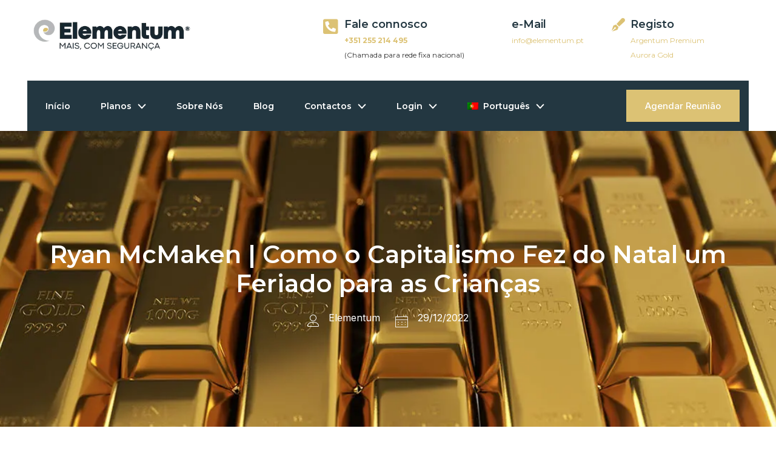

--- FILE ---
content_type: text/html; charset=UTF-8
request_url: https://elementum.pt/pt-pt/ryan-mcmaken-como-o-capitalismo-fez-do-natal-um-feriado-para-as-criancas/
body_size: 36811
content:
<!DOCTYPE html>
<html lang="pt-pt" prefix="og: https://ogp.me/ns#">
<head>
<meta charset="UTF-8">
<meta name="viewport" content="width=device-width, initial-scale=1">
<link rel="profile" href="https://gmpg.org/xfn/11"> 
<style>img:is([sizes="auto" i], [sizes^="auto," i]) { contain-intrinsic-size: 3000px 1500px }</style>
<link rel="alternate" hreflang="pt-pt" href="https://elementum.pt/pt-pt/ryan-mcmaken-como-o-capitalismo-fez-do-natal-um-feriado-para-as-criancas/" />
<link rel="alternate" hreflang="x-default" href="https://elementum.pt/pt-pt/ryan-mcmaken-como-o-capitalismo-fez-do-natal-um-feriado-para-as-criancas/" />
<!-- Search Engine Optimization by Rank Math PRO - https://rankmath.com/ -->
<title>Ryan McMaken | Como o Capitalismo Fez do Natal um Feriado para as Crianças - Elementum Portugal</title>
<meta name="description" content="Durante a década de 1980, milhões de crianças nos EUA debruçavam-se sobre o catálogo da Toys &#039;R&#039; Us, sonhando acordadas com os brinquedos que esperavam"/>
<meta name="robots" content="index, follow, max-snippet:-1, max-video-preview:-1, max-image-preview:large"/>
<link rel="canonical" href="https://elementum.pt/pt-pt/ryan-mcmaken-como-o-capitalismo-fez-do-natal-um-feriado-para-as-criancas/" />
<meta property="og:locale" content="pt_PT" />
<meta property="og:type" content="article" />
<meta property="og:title" content="Ryan McMaken | Como o Capitalismo Fez do Natal um Feriado para as Crianças - Elementum Portugal" />
<meta property="og:description" content="Durante a década de 1980, milhões de crianças nos EUA debruçavam-se sobre o catálogo da Toys &#039;R&#039; Us, sonhando acordadas com os brinquedos que esperavam" />
<meta property="og:url" content="https://elementum.pt/pt-pt/ryan-mcmaken-como-o-capitalismo-fez-do-natal-um-feriado-para-as-criancas/" />
<meta property="og:site_name" content="Elementum Portugal" />
<meta property="article:section" content="Sem categoria" />
<meta property="og:image" content="https://elementum.pt/wp-content/uploads/2022/12/xmas.png" />
<meta property="og:image:secure_url" content="https://elementum.pt/wp-content/uploads/2022/12/xmas.png" />
<meta property="og:image:width" content="1181" />
<meta property="og:image:height" content="734" />
<meta property="og:image:alt" content="Ryan McMaken | Como o Capitalismo Fez do Natal um Feriado para as Crianças" />
<meta property="og:image:type" content="image/png" />
<meta property="article:published_time" content="2022-12-29T17:26:23+00:00" />
<meta name="twitter:card" content="summary_large_image" />
<meta name="twitter:title" content="Ryan McMaken | Como o Capitalismo Fez do Natal um Feriado para as Crianças - Elementum Portugal" />
<meta name="twitter:description" content="Durante a década de 1980, milhões de crianças nos EUA debruçavam-se sobre o catálogo da Toys &#039;R&#039; Us, sonhando acordadas com os brinquedos que esperavam" />
<meta name="twitter:image" content="https://elementum.pt/wp-content/uploads/2022/12/xmas.png" />
<meta name="twitter:label1" content="Written by" />
<meta name="twitter:data1" content="Elementum" />
<meta name="twitter:label2" content="Time to read" />
<meta name="twitter:data2" content="9 minutes" />
<script type="application/ld+json" class="rank-math-schema-pro">{"@context":"https://schema.org","@graph":[{"@type":"Organization","@id":"https://elementum.pt/pt-pt/#organization/","name":"ELEMENTUM Portugal","url":"https://elementum.pt/pt-pt/","logo":{"@type":"ImageObject","@id":"https://elementum.pt/pt-pt/#logo/","url":"https://elementum.pt/wp-content/uploads/2023/11/Elementum-Europa-EWIV-2023-15_logo-R_horizontal_PT_RGB_PRESS.jpeg","contentUrl":"https://elementum.pt/wp-content/uploads/2023/11/Elementum-Europa-EWIV-2023-15_logo-R_horizontal_PT_RGB_PRESS.jpeg","caption":"Elementum Portugal","inLanguage":"pt-PT","width":"640","height":"195"}},{"@type":"WebSite","@id":"https://elementum.pt/pt-pt/#website/","url":"https://elementum.pt/pt-pt/","name":"Elementum Portugal","alternateName":"Elementum Portugal","publisher":{"@id":"https://elementum.pt/pt-pt/#organization/"},"inLanguage":"pt-PT"},{"@type":"ImageObject","@id":"https://elementum.pt/wp-content/uploads/2022/12/xmas.png","url":"https://elementum.pt/wp-content/uploads/2022/12/xmas.png","width":"1181","height":"734","inLanguage":"pt-PT"},{"@type":"BreadcrumbList","@id":"https://elementum.pt/pt-pt/ryan-mcmaken-como-o-capitalismo-fez-do-natal-um-feriado-para-as-criancas/#breadcrumb","itemListElement":[{"@type":"ListItem","position":"1","item":{"@id":"https://elementum.pt/pt-pt/","name":"Home"}},{"@type":"ListItem","position":"2","item":{"@id":"https://elementum.pt/en/category/sem-categoria/","name":"Sem categoria"}},{"@type":"ListItem","position":"3","item":{"@id":"https://elementum.pt/pt-pt/ryan-mcmaken-como-o-capitalismo-fez-do-natal-um-feriado-para-as-criancas/","name":"Ryan McMaken | Como o Capitalismo Fez do Natal um Feriado para as Crian\u00e7as"}}]},{"@type":"WebPage","@id":"https://elementum.pt/pt-pt/ryan-mcmaken-como-o-capitalismo-fez-do-natal-um-feriado-para-as-criancas/#webpage","url":"https://elementum.pt/pt-pt/ryan-mcmaken-como-o-capitalismo-fez-do-natal-um-feriado-para-as-criancas/","name":"Ryan McMaken | Como o Capitalismo Fez do Natal um Feriado para as Crian\u00e7as - Elementum Portugal","datePublished":"2022-12-29T17:26:23+00:00","dateModified":"2022-12-29T17:26:23+00:00","isPartOf":{"@id":"https://elementum.pt/pt-pt/#website/"},"primaryImageOfPage":{"@id":"https://elementum.pt/wp-content/uploads/2022/12/xmas.png"},"inLanguage":"pt-PT","breadcrumb":{"@id":"https://elementum.pt/pt-pt/ryan-mcmaken-como-o-capitalismo-fez-do-natal-um-feriado-para-as-criancas/#breadcrumb"}},{"@type":"Person","@id":"https://elementum.pt/pt-pt/author/elementum/","name":"Elementum","url":"https://elementum.pt/pt-pt/author/elementum/","image":{"@type":"ImageObject","@id":"https://secure.gravatar.com/avatar/f71566d97a45ac5415f44703627156a333dab53e564caedcbdac4abe9bab57f3?s=96&amp;d=mm&amp;r=g","url":"https://secure.gravatar.com/avatar/f71566d97a45ac5415f44703627156a333dab53e564caedcbdac4abe9bab57f3?s=96&amp;d=mm&amp;r=g","caption":"Elementum","inLanguage":"pt-PT"},"worksFor":{"@id":"https://elementum.pt/pt-pt/#organization/"}},{"@type":"BlogPosting","headline":"Ryan McMaken | Como o Capitalismo Fez do Natal um Feriado para as Crian\u00e7as - Elementum Portugal","datePublished":"2022-12-29T17:26:23+00:00","dateModified":"2022-12-29T17:26:23+00:00","articleSection":"Sem categoria","author":{"@id":"https://elementum.pt/pt-pt/author/elementum/","name":"Elementum"},"publisher":{"@id":"https://elementum.pt/pt-pt/#organization/"},"description":"Durante a d\u00e9cada de 1980, milh\u00f5es de crian\u00e7as nos EUA debru\u00e7avam-se sobre o cat\u00e1logo da Toys &#039;R&#039; Us, sonhando acordadas com os brinquedos que esperavam","name":"Ryan McMaken | Como o Capitalismo Fez do Natal um Feriado para as Crian\u00e7as - Elementum Portugal","@id":"https://elementum.pt/pt-pt/ryan-mcmaken-como-o-capitalismo-fez-do-natal-um-feriado-para-as-criancas/#richSnippet","isPartOf":{"@id":"https://elementum.pt/pt-pt/ryan-mcmaken-como-o-capitalismo-fez-do-natal-um-feriado-para-as-criancas/#webpage"},"image":{"@id":"https://elementum.pt/wp-content/uploads/2022/12/xmas.png"},"inLanguage":"pt-PT","mainEntityOfPage":{"@id":"https://elementum.pt/pt-pt/ryan-mcmaken-como-o-capitalismo-fez-do-natal-um-feriado-para-as-criancas/#webpage"}}]}</script>
<!-- /Rank Math WordPress SEO plugin -->
<link rel='dns-prefetch' href='//www.googletagmanager.com' />
<link rel="alternate" type="application/rss+xml" title="Elementum Portugal &raquo; Feed" href="https://elementum.pt/pt-pt/feed/" />
<link rel="alternate" type="application/rss+xml" title="Elementum Portugal &raquo; Feed de comentários" href="https://elementum.pt/pt-pt/comments/feed/" />
<link rel="alternate" type="application/rss+xml" title="Feed de comentários de Elementum Portugal &raquo; Ryan McMaken | Como o Capitalismo Fez do Natal um Feriado para as Crianças" href="https://elementum.pt/pt-pt/ryan-mcmaken-como-o-capitalismo-fez-do-natal-um-feriado-para-as-criancas/feed/" />
<!-- <link rel='stylesheet' id='astra-theme-css-css' href='https://elementum.pt/wp-content/themes/astra/assets/css/minified/main.min.css?ver=4.8.7' media='all' /> -->
<link rel="stylesheet" type="text/css" href="//elementum.pt/wp-content/cache/wpfc-minified/7l3zhiaa/7nqvs.css" media="all"/>
<style id='astra-theme-css-inline-css'>
:root{--ast-post-nav-space:0;--ast-container-default-xlg-padding:6.67em;--ast-container-default-lg-padding:5.67em;--ast-container-default-slg-padding:4.34em;--ast-container-default-md-padding:3.34em;--ast-container-default-sm-padding:6.67em;--ast-container-default-xs-padding:2.4em;--ast-container-default-xxs-padding:1.4em;--ast-code-block-background:#EEEEEE;--ast-comment-inputs-background:#FAFAFA;--ast-normal-container-width:1200px;--ast-narrow-container-width:750px;--ast-blog-title-font-weight:normal;--ast-blog-meta-weight:inherit;}html{font-size:93.75%;}a,.page-title{color:var(--ast-global-color-0);}a:hover,a:focus{color:var(--ast-global-color-1);}body,button,input,select,textarea,.ast-button,.ast-custom-button{font-family:-apple-system,BlinkMacSystemFont,Segoe UI,Roboto,Oxygen-Sans,Ubuntu,Cantarell,Helvetica Neue,sans-serif;font-weight:inherit;font-size:15px;font-size:1rem;line-height:var(--ast-body-line-height,1.65em);}blockquote{color:var(--ast-global-color-3);}h1,.entry-content h1,h2,.entry-content h2,h3,.entry-content h3,h4,.entry-content h4,h5,.entry-content h5,h6,.entry-content h6,.site-title,.site-title a{font-weight:600;}.site-title{font-size:35px;font-size:2.3333333333333rem;display:block;}.site-header .site-description{font-size:15px;font-size:1rem;display:none;}.entry-title{font-size:26px;font-size:1.7333333333333rem;}.archive .ast-article-post .ast-article-inner,.blog .ast-article-post .ast-article-inner,.archive .ast-article-post .ast-article-inner:hover,.blog .ast-article-post .ast-article-inner:hover{overflow:hidden;}h1,.entry-content h1{font-size:40px;font-size:2.6666666666667rem;font-weight:600;line-height:1.4em;}h2,.entry-content h2{font-size:32px;font-size:2.1333333333333rem;font-weight:600;line-height:1.3em;}h3,.entry-content h3{font-size:26px;font-size:1.7333333333333rem;font-weight:600;line-height:1.3em;}h4,.entry-content h4{font-size:24px;font-size:1.6rem;line-height:1.2em;font-weight:600;}h5,.entry-content h5{font-size:20px;font-size:1.3333333333333rem;line-height:1.2em;font-weight:600;}h6,.entry-content h6{font-size:16px;font-size:1.0666666666667rem;line-height:1.25em;font-weight:600;}::selection{background-color:var(--ast-global-color-0);color:#000000;}body,h1,.entry-title a,.entry-content h1,h2,.entry-content h2,h3,.entry-content h3,h4,.entry-content h4,h5,.entry-content h5,h6,.entry-content h6{color:var(--ast-global-color-3);}.tagcloud a:hover,.tagcloud a:focus,.tagcloud a.current-item{color:#000000;border-color:var(--ast-global-color-0);background-color:var(--ast-global-color-0);}input:focus,input[type="text"]:focus,input[type="email"]:focus,input[type="url"]:focus,input[type="password"]:focus,input[type="reset"]:focus,input[type="search"]:focus,textarea:focus{border-color:var(--ast-global-color-0);}input[type="radio"]:checked,input[type=reset],input[type="checkbox"]:checked,input[type="checkbox"]:hover:checked,input[type="checkbox"]:focus:checked,input[type=range]::-webkit-slider-thumb{border-color:var(--ast-global-color-0);background-color:var(--ast-global-color-0);box-shadow:none;}.site-footer a:hover + .post-count,.site-footer a:focus + .post-count{background:var(--ast-global-color-0);border-color:var(--ast-global-color-0);}.single .nav-links .nav-previous,.single .nav-links .nav-next{color:var(--ast-global-color-0);}.entry-meta,.entry-meta *{line-height:1.45;color:var(--ast-global-color-0);}.entry-meta a:not(.ast-button):hover,.entry-meta a:not(.ast-button):hover *,.entry-meta a:not(.ast-button):focus,.entry-meta a:not(.ast-button):focus *,.page-links > .page-link,.page-links .page-link:hover,.post-navigation a:hover{color:var(--ast-global-color-1);}#cat option,.secondary .calendar_wrap thead a,.secondary .calendar_wrap thead a:visited{color:var(--ast-global-color-0);}.secondary .calendar_wrap #today,.ast-progress-val span{background:var(--ast-global-color-0);}.secondary a:hover + .post-count,.secondary a:focus + .post-count{background:var(--ast-global-color-0);border-color:var(--ast-global-color-0);}.calendar_wrap #today > a{color:#000000;}.page-links .page-link,.single .post-navigation a{color:var(--ast-global-color-0);}.ast-search-menu-icon .search-form button.search-submit{padding:0 4px;}.ast-search-menu-icon form.search-form{padding-right:0;}.ast-search-menu-icon.slide-search input.search-field{width:0;}.ast-header-search .ast-search-menu-icon.ast-dropdown-active .search-form,.ast-header-search .ast-search-menu-icon.ast-dropdown-active .search-field:focus{transition:all 0.2s;}.search-form input.search-field:focus{outline:none;}.ast-archive-title{color:var(--ast-global-color-2);}.wp-block-latest-posts > li > a{color:var(--ast-global-color-2);}.widget-title,.widget .wp-block-heading{font-size:21px;font-size:1.4rem;color:var(--ast-global-color-2);}.single .ast-author-details .author-title{color:var(--ast-global-color-1);}.ast-single-post .entry-content a,.ast-comment-content a:not(.ast-comment-edit-reply-wrap a){text-decoration:underline;}.ast-single-post .wp-block-button .wp-block-button__link,.ast-single-post .elementor-button-wrapper .elementor-button,.ast-single-post .entry-content .uagb-tab a,.ast-single-post .entry-content .uagb-ifb-cta a,.ast-single-post .entry-content .wp-block-uagb-buttons a,.ast-single-post .entry-content .uabb-module-content a,.ast-single-post .entry-content .uagb-post-grid a,.ast-single-post .entry-content .uagb-timeline a,.ast-single-post .entry-content .uagb-toc__wrap a,.ast-single-post .entry-content .uagb-taxomony-box a,.ast-single-post .entry-content .woocommerce a,.entry-content .wp-block-latest-posts > li > a,.ast-single-post .entry-content .wp-block-file__button,li.ast-post-filter-single,.ast-single-post .wp-block-buttons .wp-block-button.is-style-outline .wp-block-button__link,.ast-single-post .ast-comment-content .comment-reply-link,.ast-single-post .ast-comment-content .comment-edit-link{text-decoration:none;}.ast-search-menu-icon.slide-search a:focus-visible:focus-visible,.astra-search-icon:focus-visible,#close:focus-visible,a:focus-visible,.ast-menu-toggle:focus-visible,.site .skip-link:focus-visible,.wp-block-loginout input:focus-visible,.wp-block-search.wp-block-search__button-inside .wp-block-search__inside-wrapper,.ast-header-navigation-arrow:focus-visible,.woocommerce .wc-proceed-to-checkout > .checkout-button:focus-visible,.woocommerce .woocommerce-MyAccount-navigation ul li a:focus-visible,.ast-orders-table__row .ast-orders-table__cell:focus-visible,.woocommerce .woocommerce-order-details .order-again > .button:focus-visible,.woocommerce .woocommerce-message a.button.wc-forward:focus-visible,.woocommerce #minus_qty:focus-visible,.woocommerce #plus_qty:focus-visible,a#ast-apply-coupon:focus-visible,.woocommerce .woocommerce-info a:focus-visible,.woocommerce .astra-shop-summary-wrap a:focus-visible,.woocommerce a.wc-forward:focus-visible,#ast-apply-coupon:focus-visible,.woocommerce-js .woocommerce-mini-cart-item a.remove:focus-visible,#close:focus-visible,.button.search-submit:focus-visible,#search_submit:focus,.normal-search:focus-visible,.ast-header-account-wrap:focus-visible,.woocommerce .ast-on-card-button.ast-quick-view-trigger:focus{outline-style:dotted;outline-color:inherit;outline-width:thin;}input:focus,input[type="text"]:focus,input[type="email"]:focus,input[type="url"]:focus,input[type="password"]:focus,input[type="reset"]:focus,input[type="search"]:focus,input[type="number"]:focus,textarea:focus,.wp-block-search__input:focus,[data-section="section-header-mobile-trigger"] .ast-button-wrap .ast-mobile-menu-trigger-minimal:focus,.ast-mobile-popup-drawer.active .menu-toggle-close:focus,.woocommerce-ordering select.orderby:focus,#ast-scroll-top:focus,#coupon_code:focus,.woocommerce-page #comment:focus,.woocommerce #reviews #respond input#submit:focus,.woocommerce a.add_to_cart_button:focus,.woocommerce .button.single_add_to_cart_button:focus,.woocommerce .woocommerce-cart-form button:focus,.woocommerce .woocommerce-cart-form__cart-item .quantity .qty:focus,.woocommerce .woocommerce-billing-fields .woocommerce-billing-fields__field-wrapper .woocommerce-input-wrapper > .input-text:focus,.woocommerce #order_comments:focus,.woocommerce #place_order:focus,.woocommerce .woocommerce-address-fields .woocommerce-address-fields__field-wrapper .woocommerce-input-wrapper > .input-text:focus,.woocommerce .woocommerce-MyAccount-content form button:focus,.woocommerce .woocommerce-MyAccount-content .woocommerce-EditAccountForm .woocommerce-form-row .woocommerce-Input.input-text:focus,.woocommerce .ast-woocommerce-container .woocommerce-pagination ul.page-numbers li a:focus,body #content .woocommerce form .form-row .select2-container--default .select2-selection--single:focus,#ast-coupon-code:focus,.woocommerce.woocommerce-js .quantity input[type=number]:focus,.woocommerce-js .woocommerce-mini-cart-item .quantity input[type=number]:focus,.woocommerce p#ast-coupon-trigger:focus{border-style:dotted;border-color:inherit;border-width:thin;}input{outline:none;}.ast-logo-title-inline .site-logo-img{padding-right:1em;}body .ast-oembed-container *{position:absolute;top:0;width:100%;height:100%;left:0;}body .wp-block-embed-pocket-casts .ast-oembed-container *{position:unset;}.ast-single-post-featured-section + article {margin-top: 2em;}.site-content .ast-single-post-featured-section img {width: 100%;overflow: hidden;object-fit: cover;}.site > .ast-single-related-posts-container {margin-top: 0;}@media (min-width: 922px) {.ast-desktop .ast-container--narrow {max-width: var(--ast-narrow-container-width);margin: 0 auto;}}.ast-page-builder-template .hentry {margin: 0;}.ast-page-builder-template .site-content > .ast-container {max-width: 100%;padding: 0;}.ast-page-builder-template .site .site-content #primary {padding: 0;margin: 0;}.ast-page-builder-template .no-results {text-align: center;margin: 4em auto;}.ast-page-builder-template .ast-pagination {padding: 2em;}.ast-page-builder-template .entry-header.ast-no-title.ast-no-thumbnail {margin-top: 0;}.ast-page-builder-template .entry-header.ast-header-without-markup {margin-top: 0;margin-bottom: 0;}.ast-page-builder-template .entry-header.ast-no-title.ast-no-meta {margin-bottom: 0;}.ast-page-builder-template.single .post-navigation {padding-bottom: 2em;}.ast-page-builder-template.single-post .site-content > .ast-container {max-width: 100%;}.ast-page-builder-template .entry-header {margin-top: 4em;margin-left: auto;margin-right: auto;padding-left: 20px;padding-right: 20px;}.single.ast-page-builder-template .entry-header {padding-left: 20px;padding-right: 20px;}.ast-page-builder-template .ast-archive-description {margin: 4em auto 0;padding-left: 20px;padding-right: 20px;}@media (max-width:921.9px){#ast-desktop-header{display:none;}}@media (min-width:922px){#ast-mobile-header{display:none;}}@media( max-width: 420px ) {.single .nav-links .nav-previous,.single .nav-links .nav-next {width: 100%;text-align: center;}}.wp-block-buttons.aligncenter{justify-content:center;}@media (max-width:921px){.ast-theme-transparent-header #primary,.ast-theme-transparent-header #secondary{padding:0;}}@media (max-width:921px){.ast-plain-container.ast-no-sidebar #primary{padding:0;}}.ast-plain-container.ast-no-sidebar #primary{margin-top:0;margin-bottom:0;}.wp-block-button.is-style-outline .wp-block-button__link{border-color:var(--ast-global-color-0);}div.wp-block-button.is-style-outline > .wp-block-button__link:not(.has-text-color),div.wp-block-button.wp-block-button__link.is-style-outline:not(.has-text-color){color:var(--ast-global-color-0);}.wp-block-button.is-style-outline .wp-block-button__link:hover,.wp-block-buttons .wp-block-button.is-style-outline .wp-block-button__link:focus,.wp-block-buttons .wp-block-button.is-style-outline > .wp-block-button__link:not(.has-text-color):hover,.wp-block-buttons .wp-block-button.wp-block-button__link.is-style-outline:not(.has-text-color):hover{color:#ffffff;background-color:var(--ast-global-color-1);border-color:var(--ast-global-color-1);}.post-page-numbers.current .page-link,.ast-pagination .page-numbers.current{color:#000000;border-color:var(--ast-global-color-0);background-color:var(--ast-global-color-0);}.wp-block-button.is-style-outline .wp-block-button__link.wp-element-button,.ast-outline-button{border-color:var(--ast-global-color-0);font-family:inherit;font-weight:inherit;line-height:1em;}.wp-block-buttons .wp-block-button.is-style-outline > .wp-block-button__link:not(.has-text-color),.wp-block-buttons .wp-block-button.wp-block-button__link.is-style-outline:not(.has-text-color),.ast-outline-button{color:var(--ast-global-color-0);}.wp-block-button.is-style-outline .wp-block-button__link:hover,.wp-block-buttons .wp-block-button.is-style-outline .wp-block-button__link:focus,.wp-block-buttons .wp-block-button.is-style-outline > .wp-block-button__link:not(.has-text-color):hover,.wp-block-buttons .wp-block-button.wp-block-button__link.is-style-outline:not(.has-text-color):hover,.ast-outline-button:hover,.ast-outline-button:focus,.wp-block-uagb-buttons-child .uagb-buttons-repeater.ast-outline-button:hover,.wp-block-uagb-buttons-child .uagb-buttons-repeater.ast-outline-button:focus{color:#ffffff;background-color:var(--ast-global-color-1);border-color:var(--ast-global-color-1);}.wp-block-button .wp-block-button__link.wp-element-button.is-style-outline:not(.has-background),.wp-block-button.is-style-outline>.wp-block-button__link.wp-element-button:not(.has-background),.ast-outline-button{background-color:transparent;}.entry-content[data-ast-blocks-layout] > figure{margin-bottom:1em;}h1.widget-title{font-weight:600;}h2.widget-title{font-weight:600;}h3.widget-title{font-weight:600;}@media (max-width:921px){.ast-separate-container #primary,.ast-separate-container #secondary{padding:1.5em 0;}#primary,#secondary{padding:1.5em 0;margin:0;}.ast-left-sidebar #content > .ast-container{display:flex;flex-direction:column-reverse;width:100%;}.ast-separate-container .ast-article-post,.ast-separate-container .ast-article-single{padding:1.5em 2.14em;}.ast-author-box img.avatar{margin:20px 0 0 0;}}@media (min-width:922px){.ast-separate-container.ast-right-sidebar #primary,.ast-separate-container.ast-left-sidebar #primary{border:0;}.search-no-results.ast-separate-container #primary{margin-bottom:4em;}}.elementor-button-wrapper .elementor-button{border-style:solid;text-decoration:none;border-top-width:0;border-right-width:0;border-left-width:0;border-bottom-width:0;}body .elementor-button.elementor-size-sm,body .elementor-button.elementor-size-xs,body .elementor-button.elementor-size-md,body .elementor-button.elementor-size-lg,body .elementor-button.elementor-size-xl,body .elementor-button{padding-top:15px;padding-right:30px;padding-bottom:15px;padding-left:30px;}@media (max-width:921px){.elementor-button-wrapper .elementor-button.elementor-size-sm,.elementor-button-wrapper .elementor-button.elementor-size-xs,.elementor-button-wrapper .elementor-button.elementor-size-md,.elementor-button-wrapper .elementor-button.elementor-size-lg,.elementor-button-wrapper .elementor-button.elementor-size-xl,.elementor-button-wrapper .elementor-button{padding-top:14px;padding-right:28px;padding-bottom:14px;padding-left:28px;}}@media (max-width:544px){.elementor-button-wrapper .elementor-button.elementor-size-sm,.elementor-button-wrapper .elementor-button.elementor-size-xs,.elementor-button-wrapper .elementor-button.elementor-size-md,.elementor-button-wrapper .elementor-button.elementor-size-lg,.elementor-button-wrapper .elementor-button.elementor-size-xl,.elementor-button-wrapper .elementor-button{padding-top:12px;padding-right:24px;padding-bottom:12px;padding-left:24px;}}.elementor-button-wrapper .elementor-button{border-color:var(--ast-global-color-0);background-color:var(--ast-global-color-0);}.elementor-button-wrapper .elementor-button:hover,.elementor-button-wrapper .elementor-button:focus{color:#ffffff;background-color:var(--ast-global-color-1);border-color:var(--ast-global-color-1);}.wp-block-button .wp-block-button__link ,.elementor-button-wrapper .elementor-button{color:#000000;}.elementor-button-wrapper .elementor-button{line-height:1em;}.wp-block-button .wp-block-button__link:hover,.wp-block-button .wp-block-button__link:focus{color:#ffffff;background-color:var(--ast-global-color-1);border-color:var(--ast-global-color-1);}.elementor-widget-heading h1.elementor-heading-title{line-height:1.4em;}.elementor-widget-heading h2.elementor-heading-title{line-height:1.3em;}.elementor-widget-heading h3.elementor-heading-title{line-height:1.3em;}.elementor-widget-heading h4.elementor-heading-title{line-height:1.2em;}.elementor-widget-heading h5.elementor-heading-title{line-height:1.2em;}.elementor-widget-heading h6.elementor-heading-title{line-height:1.25em;}.wp-block-button .wp-block-button__link,.wp-block-search .wp-block-search__button,body .wp-block-file .wp-block-file__button{border-color:var(--ast-global-color-0);background-color:var(--ast-global-color-0);color:#000000;font-family:inherit;font-weight:inherit;line-height:1em;padding-top:15px;padding-right:30px;padding-bottom:15px;padding-left:30px;}@media (max-width:921px){.wp-block-button .wp-block-button__link,.wp-block-search .wp-block-search__button,body .wp-block-file .wp-block-file__button{padding-top:14px;padding-right:28px;padding-bottom:14px;padding-left:28px;}}@media (max-width:544px){.wp-block-button .wp-block-button__link,.wp-block-search .wp-block-search__button,body .wp-block-file .wp-block-file__button{padding-top:12px;padding-right:24px;padding-bottom:12px;padding-left:24px;}}.menu-toggle,button,.ast-button,.ast-custom-button,.button,input#submit,input[type="button"],input[type="submit"],input[type="reset"],form[CLASS*="wp-block-search__"].wp-block-search .wp-block-search__inside-wrapper .wp-block-search__button,body .wp-block-file .wp-block-file__button{border-style:solid;border-top-width:0;border-right-width:0;border-left-width:0;border-bottom-width:0;color:#000000;border-color:var(--ast-global-color-0);background-color:var(--ast-global-color-0);padding-top:15px;padding-right:30px;padding-bottom:15px;padding-left:30px;font-family:inherit;font-weight:inherit;line-height:1em;}button:focus,.menu-toggle:hover,button:hover,.ast-button:hover,.ast-custom-button:hover .button:hover,.ast-custom-button:hover ,input[type=reset]:hover,input[type=reset]:focus,input#submit:hover,input#submit:focus,input[type="button"]:hover,input[type="button"]:focus,input[type="submit"]:hover,input[type="submit"]:focus,form[CLASS*="wp-block-search__"].wp-block-search .wp-block-search__inside-wrapper .wp-block-search__button:hover,form[CLASS*="wp-block-search__"].wp-block-search .wp-block-search__inside-wrapper .wp-block-search__button:focus,body .wp-block-file .wp-block-file__button:hover,body .wp-block-file .wp-block-file__button:focus{color:#ffffff;background-color:var(--ast-global-color-1);border-color:var(--ast-global-color-1);}@media (max-width:921px){.menu-toggle,button,.ast-button,.ast-custom-button,.button,input#submit,input[type="button"],input[type="submit"],input[type="reset"],form[CLASS*="wp-block-search__"].wp-block-search .wp-block-search__inside-wrapper .wp-block-search__button,body .wp-block-file .wp-block-file__button{padding-top:14px;padding-right:28px;padding-bottom:14px;padding-left:28px;}}@media (max-width:544px){.menu-toggle,button,.ast-button,.ast-custom-button,.button,input#submit,input[type="button"],input[type="submit"],input[type="reset"],form[CLASS*="wp-block-search__"].wp-block-search .wp-block-search__inside-wrapper .wp-block-search__button,body .wp-block-file .wp-block-file__button{padding-top:12px;padding-right:24px;padding-bottom:12px;padding-left:24px;}}@media (max-width:921px){.ast-mobile-header-stack .main-header-bar .ast-search-menu-icon{display:inline-block;}.ast-header-break-point.ast-header-custom-item-outside .ast-mobile-header-stack .main-header-bar .ast-search-icon{margin:0;}.ast-comment-avatar-wrap img{max-width:2.5em;}.ast-comment-meta{padding:0 1.8888em 1.3333em;}.ast-separate-container .ast-comment-list li.depth-1{padding:1.5em 2.14em;}.ast-separate-container .comment-respond{padding:2em 2.14em;}}@media (min-width:544px){.ast-container{max-width:100%;}}@media (max-width:544px){.ast-separate-container .ast-article-post,.ast-separate-container .ast-article-single,.ast-separate-container .comments-title,.ast-separate-container .ast-archive-description{padding:1.5em 1em;}.ast-separate-container #content .ast-container{padding-left:0.54em;padding-right:0.54em;}.ast-separate-container .ast-comment-list .bypostauthor{padding:.5em;}.ast-search-menu-icon.ast-dropdown-active .search-field{width:170px;}} #ast-mobile-header .ast-site-header-cart-li a{pointer-events:none;}.ast-separate-container{background-color:var(--ast-global-color-4);}@media (max-width:921px){.site-title{display:block;}.site-header .site-description{display:none;}h1,.entry-content h1{font-size:30px;}h2,.entry-content h2{font-size:25px;}h3,.entry-content h3{font-size:20px;}}@media (max-width:544px){.site-title{display:block;}.site-header .site-description{display:none;}h1,.entry-content h1{font-size:30px;}h2,.entry-content h2{font-size:25px;}h3,.entry-content h3{font-size:20px;}}@media (max-width:921px){html{font-size:85.5%;}}@media (max-width:544px){html{font-size:85.5%;}}@media (min-width:922px){.ast-container{max-width:1240px;}}@media (min-width:922px){.site-content .ast-container{display:flex;}}@media (max-width:921px){.site-content .ast-container{flex-direction:column;}}@media (min-width:922px){.main-header-menu .sub-menu .menu-item.ast-left-align-sub-menu:hover > .sub-menu,.main-header-menu .sub-menu .menu-item.ast-left-align-sub-menu.focus > .sub-menu{margin-left:-0px;}}.site .comments-area{padding-bottom:3em;}.wp-block-file {display: flex;align-items: center;flex-wrap: wrap;justify-content: space-between;}.wp-block-pullquote {border: none;}.wp-block-pullquote blockquote::before {content: "\201D";font-family: "Helvetica",sans-serif;display: flex;transform: rotate( 180deg );font-size: 6rem;font-style: normal;line-height: 1;font-weight: bold;align-items: center;justify-content: center;}.has-text-align-right > blockquote::before {justify-content: flex-start;}.has-text-align-left > blockquote::before {justify-content: flex-end;}figure.wp-block-pullquote.is-style-solid-color blockquote {max-width: 100%;text-align: inherit;}:root {--wp--custom--ast-default-block-top-padding: ;--wp--custom--ast-default-block-right-padding: ;--wp--custom--ast-default-block-bottom-padding: ;--wp--custom--ast-default-block-left-padding: ;--wp--custom--ast-container-width: 1200px;--wp--custom--ast-content-width-size: 910px;--wp--custom--ast-wide-width-size: 1200px;}.ast-narrow-container {--wp--custom--ast-content-width-size: 750px;--wp--custom--ast-wide-width-size: 750px;}@media(max-width: 921px) {:root {--wp--custom--ast-default-block-top-padding: ;--wp--custom--ast-default-block-right-padding: ;--wp--custom--ast-default-block-bottom-padding: ;--wp--custom--ast-default-block-left-padding: ;}}@media(max-width: 544px) {:root {--wp--custom--ast-default-block-top-padding: ;--wp--custom--ast-default-block-right-padding: ;--wp--custom--ast-default-block-bottom-padding: ;--wp--custom--ast-default-block-left-padding: ;}}.entry-content > .wp-block-group,.entry-content > .wp-block-cover,.entry-content > .wp-block-columns {padding-top: var(--wp--custom--ast-default-block-top-padding);padding-right: var(--wp--custom--ast-default-block-right-padding);padding-bottom: var(--wp--custom--ast-default-block-bottom-padding);padding-left: var(--wp--custom--ast-default-block-left-padding);}.ast-plain-container.ast-no-sidebar .entry-content .alignfull,.ast-page-builder-template .ast-no-sidebar .entry-content .alignfull {margin-left: calc( -50vw + 50%);margin-right: calc( -50vw + 50%);max-width: 100vw;width: 100vw;}.ast-plain-container.ast-no-sidebar .entry-content .alignfull .alignfull,.ast-page-builder-template.ast-no-sidebar .entry-content .alignfull .alignfull,.ast-plain-container.ast-no-sidebar .entry-content .alignfull .alignwide,.ast-page-builder-template.ast-no-sidebar .entry-content .alignfull .alignwide,.ast-plain-container.ast-no-sidebar .entry-content .alignwide .alignfull,.ast-page-builder-template.ast-no-sidebar .entry-content .alignwide .alignfull,.ast-plain-container.ast-no-sidebar .entry-content .alignwide .alignwide,.ast-page-builder-template.ast-no-sidebar .entry-content .alignwide .alignwide,.ast-plain-container.ast-no-sidebar .entry-content .wp-block-column .alignfull,.ast-page-builder-template.ast-no-sidebar .entry-content .wp-block-column .alignfull,.ast-plain-container.ast-no-sidebar .entry-content .wp-block-column .alignwide,.ast-page-builder-template.ast-no-sidebar .entry-content .wp-block-column .alignwide {margin-left: auto;margin-right: auto;width: 100%;}[data-ast-blocks-layout] .wp-block-separator:not(.is-style-dots) {height: 0;}[data-ast-blocks-layout] .wp-block-separator {margin: 20px auto;}[data-ast-blocks-layout] .wp-block-separator:not(.is-style-wide):not(.is-style-dots) {max-width: 100px;}[data-ast-blocks-layout] .wp-block-separator.has-background {padding: 0;}.entry-content[data-ast-blocks-layout] > * {max-width: var(--wp--custom--ast-content-width-size);margin-left: auto;margin-right: auto;}.entry-content[data-ast-blocks-layout] > .alignwide,.entry-content[data-ast-blocks-layout] .wp-block-cover__inner-container,.entry-content[data-ast-blocks-layout] > p {max-width: var(--wp--custom--ast-wide-width-size);}.entry-content[data-ast-blocks-layout] .alignfull {max-width: none;}.entry-content .wp-block-columns {margin-bottom: 0;}blockquote {margin: 1.5em;border-color: rgba(0,0,0,0.05);}.wp-block-quote:not(.has-text-align-right):not(.has-text-align-center) {border-left: 5px solid rgba(0,0,0,0.05);}.has-text-align-right > blockquote,blockquote.has-text-align-right {border-right: 5px solid rgba(0,0,0,0.05);}.has-text-align-left > blockquote,blockquote.has-text-align-left {border-left: 5px solid rgba(0,0,0,0.05);}.wp-block-site-tagline,.wp-block-latest-posts .read-more {margin-top: 15px;}.wp-block-loginout p label {display: block;}.wp-block-loginout p:not(.login-remember):not(.login-submit) input {width: 100%;}.wp-block-loginout input:focus {border-color: transparent;}.wp-block-loginout input:focus {outline: thin dotted;}.entry-content .wp-block-media-text .wp-block-media-text__content {padding: 0 0 0 8%;}.entry-content .wp-block-media-text.has-media-on-the-right .wp-block-media-text__content {padding: 0 8% 0 0;}.entry-content .wp-block-media-text.has-background .wp-block-media-text__content {padding: 8%;}.entry-content .wp-block-cover:not([class*="background-color"]) .wp-block-cover__inner-container,.entry-content .wp-block-cover:not([class*="background-color"]) .wp-block-cover-image-text,.entry-content .wp-block-cover:not([class*="background-color"]) .wp-block-cover-text,.entry-content .wp-block-cover-image:not([class*="background-color"]) .wp-block-cover__inner-container,.entry-content .wp-block-cover-image:not([class*="background-color"]) .wp-block-cover-image-text,.entry-content .wp-block-cover-image:not([class*="background-color"]) .wp-block-cover-text {color: var(--ast-global-color-5);}.wp-block-loginout .login-remember input {width: 1.1rem;height: 1.1rem;margin: 0 5px 4px 0;vertical-align: middle;}.wp-block-latest-posts > li > *:first-child,.wp-block-latest-posts:not(.is-grid) > li:first-child {margin-top: 0;}.entry-content > .wp-block-buttons,.entry-content > .wp-block-uagb-buttons {margin-bottom: 1.5em;}.wp-block-latest-posts > li > a {font-size: 28px;}.wp-block-latest-posts > li > *,.wp-block-latest-posts:not(.is-grid) > li {margin-top: 15px;margin-bottom: 15px;}.wp-block-latest-posts .wp-block-latest-posts__post-date,.wp-block-latest-posts .wp-block-latest-posts__post-author {font-size: 15px;}@media (max-width:544px){.wp-block-columns .wp-block-column:not(:last-child){margin-bottom:20px;}.wp-block-latest-posts{margin:0;}}@media( max-width: 600px ) {.entry-content .wp-block-media-text .wp-block-media-text__content,.entry-content .wp-block-media-text.has-media-on-the-right .wp-block-media-text__content {padding: 8% 0 0;}.entry-content .wp-block-media-text.has-background .wp-block-media-text__content {padding: 8%;}}.ast-page-builder-template .entry-header {padding-left: 0;}.ast-narrow-container .site-content .wp-block-uagb-image--align-full .wp-block-uagb-image__figure {max-width: 100%;margin-left: auto;margin-right: auto;}:root .has-ast-global-color-0-color{color:var(--ast-global-color-0);}:root .has-ast-global-color-0-background-color{background-color:var(--ast-global-color-0);}:root .wp-block-button .has-ast-global-color-0-color{color:var(--ast-global-color-0);}:root .wp-block-button .has-ast-global-color-0-background-color{background-color:var(--ast-global-color-0);}:root .has-ast-global-color-1-color{color:var(--ast-global-color-1);}:root .has-ast-global-color-1-background-color{background-color:var(--ast-global-color-1);}:root .wp-block-button .has-ast-global-color-1-color{color:var(--ast-global-color-1);}:root .wp-block-button .has-ast-global-color-1-background-color{background-color:var(--ast-global-color-1);}:root .has-ast-global-color-2-color{color:var(--ast-global-color-2);}:root .has-ast-global-color-2-background-color{background-color:var(--ast-global-color-2);}:root .wp-block-button .has-ast-global-color-2-color{color:var(--ast-global-color-2);}:root .wp-block-button .has-ast-global-color-2-background-color{background-color:var(--ast-global-color-2);}:root .has-ast-global-color-3-color{color:var(--ast-global-color-3);}:root .has-ast-global-color-3-background-color{background-color:var(--ast-global-color-3);}:root .wp-block-button .has-ast-global-color-3-color{color:var(--ast-global-color-3);}:root .wp-block-button .has-ast-global-color-3-background-color{background-color:var(--ast-global-color-3);}:root .has-ast-global-color-4-color{color:var(--ast-global-color-4);}:root .has-ast-global-color-4-background-color{background-color:var(--ast-global-color-4);}:root .wp-block-button .has-ast-global-color-4-color{color:var(--ast-global-color-4);}:root .wp-block-button .has-ast-global-color-4-background-color{background-color:var(--ast-global-color-4);}:root .has-ast-global-color-5-color{color:var(--ast-global-color-5);}:root .has-ast-global-color-5-background-color{background-color:var(--ast-global-color-5);}:root .wp-block-button .has-ast-global-color-5-color{color:var(--ast-global-color-5);}:root .wp-block-button .has-ast-global-color-5-background-color{background-color:var(--ast-global-color-5);}:root .has-ast-global-color-6-color{color:var(--ast-global-color-6);}:root .has-ast-global-color-6-background-color{background-color:var(--ast-global-color-6);}:root .wp-block-button .has-ast-global-color-6-color{color:var(--ast-global-color-6);}:root .wp-block-button .has-ast-global-color-6-background-color{background-color:var(--ast-global-color-6);}:root .has-ast-global-color-7-color{color:var(--ast-global-color-7);}:root .has-ast-global-color-7-background-color{background-color:var(--ast-global-color-7);}:root .wp-block-button .has-ast-global-color-7-color{color:var(--ast-global-color-7);}:root .wp-block-button .has-ast-global-color-7-background-color{background-color:var(--ast-global-color-7);}:root .has-ast-global-color-8-color{color:var(--ast-global-color-8);}:root .has-ast-global-color-8-background-color{background-color:var(--ast-global-color-8);}:root .wp-block-button .has-ast-global-color-8-color{color:var(--ast-global-color-8);}:root .wp-block-button .has-ast-global-color-8-background-color{background-color:var(--ast-global-color-8);}:root{--ast-global-color-0:#dcc274;--ast-global-color-1:#3a3a3a;--ast-global-color-2:#3a3a3a;--ast-global-color-3:#4B4F58;--ast-global-color-4:#F5F5F5;--ast-global-color-5:#FFFFFF;--ast-global-color-6:#F2F5F7;--ast-global-color-7:#424242;--ast-global-color-8:#000000;}:root {--ast-border-color : #dddddd;}.ast-single-entry-banner {-js-display: flex;display: flex;flex-direction: column;justify-content: center;text-align: center;position: relative;background: #eeeeee;}.ast-single-entry-banner[data-banner-layout="layout-1"] {max-width: 1200px;background: inherit;padding: 20px 0;}.ast-single-entry-banner[data-banner-width-type="custom"] {margin: 0 auto;width: 100%;}.ast-single-entry-banner + .site-content .entry-header {margin-bottom: 0;}.site .ast-author-avatar {--ast-author-avatar-size: ;}a.ast-underline-text {text-decoration: underline;}.ast-container > .ast-terms-link {position: relative;display: block;}a.ast-button.ast-badge-tax {padding: 4px 8px;border-radius: 3px;font-size: inherit;}header.entry-header > *:not(:last-child){margin-bottom:10px;}.ast-archive-entry-banner {-js-display: flex;display: flex;flex-direction: column;justify-content: center;text-align: center;position: relative;background: #eeeeee;}.ast-archive-entry-banner[data-banner-width-type="custom"] {margin: 0 auto;width: 100%;}.ast-archive-entry-banner[data-banner-layout="layout-1"] {background: inherit;padding: 20px 0;text-align: left;}body.archive .ast-archive-description{max-width:1200px;width:100%;text-align:left;padding-top:3em;padding-right:3em;padding-bottom:3em;padding-left:3em;}body.archive .ast-archive-description .ast-archive-title,body.archive .ast-archive-description .ast-archive-title *{font-size:40px;font-size:2.6666666666667rem;}body.archive .ast-archive-description > *:not(:last-child){margin-bottom:10px;}@media (max-width:921px){body.archive .ast-archive-description{text-align:left;}}@media (max-width:544px){body.archive .ast-archive-description{text-align:left;}}.ast-breadcrumbs .trail-browse,.ast-breadcrumbs .trail-items,.ast-breadcrumbs .trail-items li{display:inline-block;margin:0;padding:0;border:none;background:inherit;text-indent:0;text-decoration:none;}.ast-breadcrumbs .trail-browse{font-size:inherit;font-style:inherit;font-weight:inherit;color:inherit;}.ast-breadcrumbs .trail-items{list-style:none;}.trail-items li::after{padding:0 0.3em;content:"\00bb";}.trail-items li:last-of-type::after{display:none;}h1,.entry-content h1,h2,.entry-content h2,h3,.entry-content h3,h4,.entry-content h4,h5,.entry-content h5,h6,.entry-content h6{color:var(--ast-global-color-2);}.entry-title a{color:var(--ast-global-color-2);}@media (max-width:921px){.ast-builder-grid-row-container.ast-builder-grid-row-tablet-3-firstrow .ast-builder-grid-row > *:first-child,.ast-builder-grid-row-container.ast-builder-grid-row-tablet-3-lastrow .ast-builder-grid-row > *:last-child{grid-column:1 / -1;}}@media (max-width:544px){.ast-builder-grid-row-container.ast-builder-grid-row-mobile-3-firstrow .ast-builder-grid-row > *:first-child,.ast-builder-grid-row-container.ast-builder-grid-row-mobile-3-lastrow .ast-builder-grid-row > *:last-child{grid-column:1 / -1;}}.ast-builder-layout-element[data-section="title_tagline"]{display:flex;}@media (max-width:921px){.ast-header-break-point .ast-builder-layout-element[data-section="title_tagline"]{display:flex;}}@media (max-width:544px){.ast-header-break-point .ast-builder-layout-element[data-section="title_tagline"]{display:flex;}}.ast-builder-menu-1{font-family:inherit;font-weight:inherit;}.ast-builder-menu-1 .sub-menu,.ast-builder-menu-1 .inline-on-mobile .sub-menu{border-top-width:2px;border-bottom-width:0;border-right-width:0;border-left-width:0;border-color:var(--ast-global-color-0);border-style:solid;}.ast-builder-menu-1 .sub-menu .sub-menu{top:-2px;}.ast-builder-menu-1 .main-header-menu > .menu-item > .sub-menu,.ast-builder-menu-1 .main-header-menu > .menu-item > .astra-full-megamenu-wrapper{margin-top:0;}.ast-desktop .ast-builder-menu-1 .main-header-menu > .menu-item > .sub-menu:before,.ast-desktop .ast-builder-menu-1 .main-header-menu > .menu-item > .astra-full-megamenu-wrapper:before{height:calc( 0px + 2px + 5px );}.ast-desktop .ast-builder-menu-1 .menu-item .sub-menu .menu-link{border-style:none;}@media (max-width:921px){.ast-header-break-point .ast-builder-menu-1 .menu-item.menu-item-has-children > .ast-menu-toggle{top:0;}.ast-builder-menu-1 .inline-on-mobile .menu-item.menu-item-has-children > .ast-menu-toggle{right:-15px;}.ast-builder-menu-1 .menu-item-has-children > .menu-link:after{content:unset;}.ast-builder-menu-1 .main-header-menu > .menu-item > .sub-menu,.ast-builder-menu-1 .main-header-menu > .menu-item > .astra-full-megamenu-wrapper{margin-top:0;}}@media (max-width:544px){.ast-header-break-point .ast-builder-menu-1 .menu-item.menu-item-has-children > .ast-menu-toggle{top:0;}.ast-builder-menu-1 .main-header-menu > .menu-item > .sub-menu,.ast-builder-menu-1 .main-header-menu > .menu-item > .astra-full-megamenu-wrapper{margin-top:0;}}.ast-builder-menu-1{display:flex;}@media (max-width:921px){.ast-header-break-point .ast-builder-menu-1{display:flex;}}@media (max-width:544px){.ast-header-break-point .ast-builder-menu-1{display:flex;}}.site-below-footer-wrap{padding-top:20px;padding-bottom:20px;}.site-below-footer-wrap[data-section="section-below-footer-builder"]{background-color:#eeeeee;min-height:80px;border-style:solid;border-width:0px;border-top-width:1px;border-top-color:var(--ast-global-color-6);}.site-below-footer-wrap[data-section="section-below-footer-builder"] .ast-builder-grid-row{max-width:1200px;min-height:80px;margin-left:auto;margin-right:auto;}.site-below-footer-wrap[data-section="section-below-footer-builder"] .ast-builder-grid-row,.site-below-footer-wrap[data-section="section-below-footer-builder"] .site-footer-section{align-items:flex-start;}.site-below-footer-wrap[data-section="section-below-footer-builder"].ast-footer-row-inline .site-footer-section{display:flex;margin-bottom:0;}.ast-builder-grid-row-full .ast-builder-grid-row{grid-template-columns:1fr;}@media (max-width:921px){.site-below-footer-wrap[data-section="section-below-footer-builder"].ast-footer-row-tablet-inline .site-footer-section{display:flex;margin-bottom:0;}.site-below-footer-wrap[data-section="section-below-footer-builder"].ast-footer-row-tablet-stack .site-footer-section{display:block;margin-bottom:10px;}.ast-builder-grid-row-container.ast-builder-grid-row-tablet-full .ast-builder-grid-row{grid-template-columns:1fr;}}@media (max-width:544px){.site-below-footer-wrap[data-section="section-below-footer-builder"].ast-footer-row-mobile-inline .site-footer-section{display:flex;margin-bottom:0;}.site-below-footer-wrap[data-section="section-below-footer-builder"].ast-footer-row-mobile-stack .site-footer-section{display:block;margin-bottom:10px;}.ast-builder-grid-row-container.ast-builder-grid-row-mobile-full .ast-builder-grid-row{grid-template-columns:1fr;}}.site-below-footer-wrap[data-section="section-below-footer-builder"]{display:grid;}@media (max-width:921px){.ast-header-break-point .site-below-footer-wrap[data-section="section-below-footer-builder"]{display:grid;}}@media (max-width:544px){.ast-header-break-point .site-below-footer-wrap[data-section="section-below-footer-builder"]{display:grid;}}.ast-footer-copyright{text-align:center;}.ast-footer-copyright {color:var(--ast-global-color-3);}@media (max-width:921px){.ast-footer-copyright{text-align:center;}}@media (max-width:544px){.ast-footer-copyright{text-align:center;}}.ast-footer-copyright.ast-builder-layout-element{display:flex;}@media (max-width:921px){.ast-header-break-point .ast-footer-copyright.ast-builder-layout-element{display:flex;}}@media (max-width:544px){.ast-header-break-point .ast-footer-copyright.ast-builder-layout-element{display:flex;}}.footer-widget-area.widget-area.site-footer-focus-item{width:auto;}.ast-footer-row-inline .footer-widget-area.widget-area.site-footer-focus-item{width:100%;}.elementor-posts-container [CLASS*="ast-width-"]{width:100%;}.elementor-template-full-width .ast-container{display:block;}.elementor-screen-only,.screen-reader-text,.screen-reader-text span,.ui-helper-hidden-accessible{top:0 !important;}@media (max-width:544px){.elementor-element .elementor-wc-products .woocommerce[class*="columns-"] ul.products li.product{width:auto;margin:0;}.elementor-element .woocommerce .woocommerce-result-count{float:none;}}.ast-desktop .ast-mega-menu-enabled .ast-builder-menu-1 div:not( .astra-full-megamenu-wrapper) .sub-menu,.ast-builder-menu-1 .inline-on-mobile .sub-menu,.ast-desktop .ast-builder-menu-1 .astra-full-megamenu-wrapper,.ast-desktop .ast-builder-menu-1 .menu-item .sub-menu{box-shadow:0px 4px 10px -2px rgba(0,0,0,0.1);}.ast-desktop .ast-mobile-popup-drawer.active .ast-mobile-popup-inner{max-width:35%;}@media (max-width:921px){.ast-mobile-popup-drawer.active .ast-mobile-popup-inner{max-width:90%;}}@media (max-width:544px){.ast-mobile-popup-drawer.active .ast-mobile-popup-inner{max-width:90%;}}.ast-header-break-point .main-header-bar{border-bottom-width:1px;}@media (min-width:922px){.main-header-bar{border-bottom-width:1px;}}.main-header-menu .menu-item,#astra-footer-menu .menu-item,.main-header-bar .ast-masthead-custom-menu-items{-js-display:flex;display:flex;-webkit-box-pack:center;-webkit-justify-content:center;-moz-box-pack:center;-ms-flex-pack:center;justify-content:center;-webkit-box-orient:vertical;-webkit-box-direction:normal;-webkit-flex-direction:column;-moz-box-orient:vertical;-moz-box-direction:normal;-ms-flex-direction:column;flex-direction:column;}.main-header-menu > .menu-item > .menu-link,#astra-footer-menu > .menu-item > .menu-link{height:100%;-webkit-box-align:center;-webkit-align-items:center;-moz-box-align:center;-ms-flex-align:center;align-items:center;-js-display:flex;display:flex;}.ast-header-break-point .main-navigation ul .menu-item .menu-link .icon-arrow:first-of-type svg{top:.2em;margin-top:0px;margin-left:0px;width:.65em;transform:translate(0,-2px) rotateZ(270deg);}.ast-mobile-popup-content .ast-submenu-expanded > .ast-menu-toggle{transform:rotateX(180deg);overflow-y:auto;}@media (min-width:922px){.ast-builder-menu .main-navigation > ul > li:last-child a{margin-right:0;}}.ast-separate-container .ast-article-inner{background-color:transparent;background-image:none;}.ast-separate-container .ast-article-post{background-color:var(--ast-global-color-5);background-image:none;}@media (max-width:921px){.ast-separate-container .ast-article-post{background-color:var(--ast-global-color-5);background-image:none;}}@media (max-width:544px){.ast-separate-container .ast-article-post{background-color:var(--ast-global-color-5);background-image:none;}}.ast-separate-container .ast-article-single:not(.ast-related-post),.woocommerce.ast-separate-container .ast-woocommerce-container,.ast-separate-container .error-404,.ast-separate-container .no-results,.single.ast-separate-container.ast-author-meta,.ast-separate-container .related-posts-title-wrapper,.ast-separate-container .comments-count-wrapper,.ast-box-layout.ast-plain-container .site-content,.ast-padded-layout.ast-plain-container .site-content,.ast-separate-container .ast-archive-description,.ast-separate-container .comments-area .comment-respond,.ast-separate-container .comments-area .ast-comment-list li,.ast-separate-container .comments-area .comments-title{background-color:var(--ast-global-color-5);background-image:none;}@media (max-width:921px){.ast-separate-container .ast-article-single:not(.ast-related-post),.woocommerce.ast-separate-container .ast-woocommerce-container,.ast-separate-container .error-404,.ast-separate-container .no-results,.single.ast-separate-container.ast-author-meta,.ast-separate-container .related-posts-title-wrapper,.ast-separate-container .comments-count-wrapper,.ast-box-layout.ast-plain-container .site-content,.ast-padded-layout.ast-plain-container .site-content,.ast-separate-container .ast-archive-description{background-color:var(--ast-global-color-5);background-image:none;}}@media (max-width:544px){.ast-separate-container .ast-article-single:not(.ast-related-post),.woocommerce.ast-separate-container .ast-woocommerce-container,.ast-separate-container .error-404,.ast-separate-container .no-results,.single.ast-separate-container.ast-author-meta,.ast-separate-container .related-posts-title-wrapper,.ast-separate-container .comments-count-wrapper,.ast-box-layout.ast-plain-container .site-content,.ast-padded-layout.ast-plain-container .site-content,.ast-separate-container .ast-archive-description{background-color:var(--ast-global-color-5);background-image:none;}}.ast-separate-container.ast-two-container #secondary .widget{background-color:var(--ast-global-color-5);background-image:none;}@media (max-width:921px){.ast-separate-container.ast-two-container #secondary .widget{background-color:var(--ast-global-color-5);background-image:none;}}@media (max-width:544px){.ast-separate-container.ast-two-container #secondary .widget{background-color:var(--ast-global-color-5);background-image:none;}}.ast-plain-container,.ast-page-builder-template{background-color:var(--ast-global-color-5);background-image:none;}@media (max-width:921px){.ast-plain-container,.ast-page-builder-template{background-color:var(--ast-global-color-5);background-image:none;}}@media (max-width:544px){.ast-plain-container,.ast-page-builder-template{background-color:var(--ast-global-color-5);background-image:none;}}.ast-mobile-header-content > *,.ast-desktop-header-content > * {padding: 10px 0;height: auto;}.ast-mobile-header-content > *:first-child,.ast-desktop-header-content > *:first-child {padding-top: 10px;}.ast-mobile-header-content > .ast-builder-menu,.ast-desktop-header-content > .ast-builder-menu {padding-top: 0;}.ast-mobile-header-content > *:last-child,.ast-desktop-header-content > *:last-child {padding-bottom: 0;}.ast-mobile-header-content .ast-search-menu-icon.ast-inline-search label,.ast-desktop-header-content .ast-search-menu-icon.ast-inline-search label {width: 100%;}.ast-desktop-header-content .main-header-bar-navigation .ast-submenu-expanded > .ast-menu-toggle::before {transform: rotateX(180deg);}#ast-desktop-header .ast-desktop-header-content,.ast-mobile-header-content .ast-search-icon,.ast-desktop-header-content .ast-search-icon,.ast-mobile-header-wrap .ast-mobile-header-content,.ast-main-header-nav-open.ast-popup-nav-open .ast-mobile-header-wrap .ast-mobile-header-content,.ast-main-header-nav-open.ast-popup-nav-open .ast-desktop-header-content {display: none;}.ast-main-header-nav-open.ast-header-break-point #ast-desktop-header .ast-desktop-header-content,.ast-main-header-nav-open.ast-header-break-point .ast-mobile-header-wrap .ast-mobile-header-content {display: block;}.ast-desktop .ast-desktop-header-content .astra-menu-animation-slide-up > .menu-item > .sub-menu,.ast-desktop .ast-desktop-header-content .astra-menu-animation-slide-up > .menu-item .menu-item > .sub-menu,.ast-desktop .ast-desktop-header-content .astra-menu-animation-slide-down > .menu-item > .sub-menu,.ast-desktop .ast-desktop-header-content .astra-menu-animation-slide-down > .menu-item .menu-item > .sub-menu,.ast-desktop .ast-desktop-header-content .astra-menu-animation-fade > .menu-item > .sub-menu,.ast-desktop .ast-desktop-header-content .astra-menu-animation-fade > .menu-item .menu-item > .sub-menu {opacity: 1;visibility: visible;}.ast-hfb-header.ast-default-menu-enable.ast-header-break-point .ast-mobile-header-wrap .ast-mobile-header-content .main-header-bar-navigation {width: unset;margin: unset;}.ast-mobile-header-content.content-align-flex-end .main-header-bar-navigation .menu-item-has-children > .ast-menu-toggle,.ast-desktop-header-content.content-align-flex-end .main-header-bar-navigation .menu-item-has-children > .ast-menu-toggle {left: calc( 20px - 0.907em);right: auto;}.ast-mobile-header-content .ast-search-menu-icon,.ast-mobile-header-content .ast-search-menu-icon.slide-search,.ast-desktop-header-content .ast-search-menu-icon,.ast-desktop-header-content .ast-search-menu-icon.slide-search {width: 100%;position: relative;display: block;right: auto;transform: none;}.ast-mobile-header-content .ast-search-menu-icon.slide-search .search-form,.ast-mobile-header-content .ast-search-menu-icon .search-form,.ast-desktop-header-content .ast-search-menu-icon.slide-search .search-form,.ast-desktop-header-content .ast-search-menu-icon .search-form {right: 0;visibility: visible;opacity: 1;position: relative;top: auto;transform: none;padding: 0;display: block;overflow: hidden;}.ast-mobile-header-content .ast-search-menu-icon.ast-inline-search .search-field,.ast-mobile-header-content .ast-search-menu-icon .search-field,.ast-desktop-header-content .ast-search-menu-icon.ast-inline-search .search-field,.ast-desktop-header-content .ast-search-menu-icon .search-field {width: 100%;padding-right: 5.5em;}.ast-mobile-header-content .ast-search-menu-icon .search-submit,.ast-desktop-header-content .ast-search-menu-icon .search-submit {display: block;position: absolute;height: 100%;top: 0;right: 0;padding: 0 1em;border-radius: 0;}.ast-hfb-header.ast-default-menu-enable.ast-header-break-point .ast-mobile-header-wrap .ast-mobile-header-content .main-header-bar-navigation ul .sub-menu .menu-link {padding-left: 30px;}.ast-hfb-header.ast-default-menu-enable.ast-header-break-point .ast-mobile-header-wrap .ast-mobile-header-content .main-header-bar-navigation .sub-menu .menu-item .menu-item .menu-link {padding-left: 40px;}.ast-mobile-popup-drawer.active .ast-mobile-popup-inner{background-color:#ffffff;;}.ast-mobile-header-wrap .ast-mobile-header-content,.ast-desktop-header-content{background-color:#ffffff;;}.ast-mobile-popup-content > *,.ast-mobile-header-content > *,.ast-desktop-popup-content > *,.ast-desktop-header-content > *{padding-top:0;padding-bottom:0;}.content-align-flex-start .ast-builder-layout-element{justify-content:flex-start;}.content-align-flex-start .main-header-menu{text-align:left;}.ast-mobile-popup-drawer.active .menu-toggle-close{color:#3a3a3a;}.ast-mobile-header-wrap .ast-primary-header-bar,.ast-primary-header-bar .site-primary-header-wrap{min-height:70px;}.ast-desktop .ast-primary-header-bar .main-header-menu > .menu-item{line-height:70px;}.ast-header-break-point #masthead .ast-mobile-header-wrap .ast-primary-header-bar,.ast-header-break-point #masthead .ast-mobile-header-wrap .ast-below-header-bar,.ast-header-break-point #masthead .ast-mobile-header-wrap .ast-above-header-bar{padding-left:20px;padding-right:20px;}.ast-header-break-point .ast-primary-header-bar{border-bottom-width:1px;border-bottom-color:#eaeaea;border-bottom-style:solid;}@media (min-width:922px){.ast-primary-header-bar{border-bottom-width:1px;border-bottom-color:#eaeaea;border-bottom-style:solid;}}.ast-primary-header-bar{background-color:#ffffff;}.ast-primary-header-bar{display:block;}@media (max-width:921px){.ast-header-break-point .ast-primary-header-bar{display:grid;}}@media (max-width:544px){.ast-header-break-point .ast-primary-header-bar{display:grid;}}[data-section="section-header-mobile-trigger"] .ast-button-wrap .ast-mobile-menu-trigger-minimal{color:var(--ast-global-color-0);border:none;background:transparent;}[data-section="section-header-mobile-trigger"] .ast-button-wrap .mobile-menu-toggle-icon .ast-mobile-svg{width:20px;height:20px;fill:var(--ast-global-color-0);}[data-section="section-header-mobile-trigger"] .ast-button-wrap .mobile-menu-wrap .mobile-menu{color:var(--ast-global-color-0);}.ast-builder-menu-mobile .main-navigation .menu-item.menu-item-has-children > .ast-menu-toggle{top:0;}.ast-builder-menu-mobile .main-navigation .menu-item-has-children > .menu-link:after{content:unset;}.ast-hfb-header .ast-builder-menu-mobile .main-header-menu,.ast-hfb-header .ast-builder-menu-mobile .main-navigation .menu-item .menu-link,.ast-hfb-header .ast-builder-menu-mobile .main-navigation .menu-item .sub-menu .menu-link{border-style:none;}.ast-builder-menu-mobile .main-navigation .menu-item.menu-item-has-children > .ast-menu-toggle{top:0;}@media (max-width:921px){.ast-builder-menu-mobile .main-navigation .menu-item.menu-item-has-children > .ast-menu-toggle{top:0;}.ast-builder-menu-mobile .main-navigation .menu-item-has-children > .menu-link:after{content:unset;}}@media (max-width:544px){.ast-builder-menu-mobile .main-navigation .menu-item.menu-item-has-children > .ast-menu-toggle{top:0;}}.ast-builder-menu-mobile .main-navigation{display:block;}@media (max-width:921px){.ast-header-break-point .ast-builder-menu-mobile .main-navigation{display:block;}}@media (max-width:544px){.ast-header-break-point .ast-builder-menu-mobile .main-navigation{display:block;}}:root{--e-global-color-astglobalcolor0:#dcc274;--e-global-color-astglobalcolor1:#3a3a3a;--e-global-color-astglobalcolor2:#3a3a3a;--e-global-color-astglobalcolor3:#4B4F58;--e-global-color-astglobalcolor4:#F5F5F5;--e-global-color-astglobalcolor5:#FFFFFF;--e-global-color-astglobalcolor6:#F2F5F7;--e-global-color-astglobalcolor7:#424242;--e-global-color-astglobalcolor8:#000000;}.comment-reply-title{font-size:24px;font-size:1.6rem;}.ast-comment-meta{line-height:1.666666667;color:var(--ast-global-color-0);font-size:12px;font-size:0.8rem;}.ast-comment-list #cancel-comment-reply-link{font-size:15px;font-size:1rem;}.comments-title {padding: 2em 0;}.comments-title {word-wrap: break-word;font-weight: normal;}.ast-comment-list {margin: 0;word-wrap: break-word;padding-bottom: 0.5em;list-style: none;}.ast-comment-list li {list-style: none;}.ast-comment-list .ast-comment-edit-reply-wrap {-js-display: flex;display: flex;justify-content: flex-end;}.ast-comment-list .comment-awaiting-moderation {margin-bottom: 0;}.ast-comment {padding: 1em 0 ;}.ast-comment-info img {border-radius: 50%;}.ast-comment-cite-wrap cite {font-style: normal;}.comment-reply-title {font-weight: normal;line-height: 1.65;}.ast-comment-meta {margin-bottom: 0.5em;}.comments-area .comment-form-comment {width: 100%;border: none;margin: 0;padding: 0;}.comments-area .comment-notes,.comments-area .comment-textarea,.comments-area .form-allowed-tags {margin-bottom: 1.5em;}.comments-area .form-submit {margin-bottom: 0;}.comments-area textarea#comment,.comments-area .ast-comment-formwrap input[type="text"] {width: 100%;border-radius: 0;vertical-align: middle;margin-bottom: 10px;}.comments-area .no-comments {margin-top: 0.5em;margin-bottom: 0.5em;}.comments-area p.logged-in-as {margin-bottom: 1em;}.ast-separate-container .ast-comment-list {padding-bottom: 0;}.ast-separate-container .ast-comment-list li.depth-1 .children li,.ast-narrow-container .ast-comment-list li.depth-1 .children li {padding-bottom: 0;padding-top: 0;margin-bottom: 0;}.ast-separate-container .ast-comment-list .comment-respond {padding-top: 0;padding-bottom: 1em;background-color: transparent;}.ast-comment-list .comment .comment-respond {padding-bottom: 2em;border-bottom: none;}.ast-separate-container .ast-comment-list .bypostauthor,.ast-narrow-container .ast-comment-list .bypostauthor {padding: 2em;margin-bottom: 1em;}.ast-separate-container .ast-comment-list .bypostauthor li,.ast-narrow-container .ast-comment-list .bypostauthor li {background: transparent;margin-bottom: 0;padding: 0 0 0 2em;}.comment-content a {word-wrap: break-word;}.comment-form-legend {margin-bottom: unset;padding: 0 0.5em;}.ast-separate-container .ast-comment-list .pingback p {margin-bottom: 0;}.ast-separate-container .ast-comment-list li.depth-1,.ast-narrow-container .ast-comment-list li.depth-1 {padding: 3em;}.ast-comment-list > .comment:last-child .ast-comment {border: none;}.ast-separate-container .ast-comment-list .comment .comment-respond,.ast-narrow-container .ast-comment-list .comment .comment-respond {padding-bottom: 0;}.ast-separate-container .comment .comment-respond {margin-top: 2em;}.ast-separate-container .ast-comment-list li.depth-1 .ast-comment,.ast-separate-container .ast-comment-list li.depth-2 .ast-comment {border-bottom: 0;}.ast-separate-container .ast-comment-list li.depth-1 {padding: 4em 6.67em;margin-bottom: 2em;}@media (max-width: 1200px) {.ast-separate-container .ast-comment-list li.depth-1 {padding: 3em 3.34em;}}.ast-separate-container .comment-respond {background-color: #fff;padding: 4em 6.67em;border-bottom: 0;}@media (max-width: 1200px) {.ast-separate-container .comment-respond {padding: 3em 2.34em;}}.ast-separate-container .comments-title {background-color: #fff;padding: 1.2em 3.99em 0;}.ast-page-builder-template .comment-respond {border-top: none;padding-bottom: 2em;}.ast-plain-container .comment-reply-title {padding-top: 1em;}.ast-comment-list .children {margin-left: 2em;}@media (max-width: 992px) {.ast-comment-list .children {margin-left: 1em;}}.ast-comment-list #cancel-comment-reply-link {white-space: nowrap;font-size: 13px;font-weight: normal;margin-left: 1em;}.ast-comment-info {display: flex;position: relative;}.ast-comment-meta {justify-content: right;padding: 0 3.4em 1.60em;}.comments-area #wp-comment-cookies-consent {margin-right: 10px;}.ast-page-builder-template .comments-area {padding-left: 20px;padding-right: 20px;margin-top: 0;margin-bottom: 2em;}.ast-separate-container .ast-comment-list .bypostauthor .bypostauthor {background: transparent;margin-bottom: 0;padding-right: 0;padding-bottom: 0;padding-top: 0;}@media (min-width:922px){.ast-separate-container .ast-comment-list li .comment-respond{padding-left:2.66666em;padding-right:2.66666em;}}@media (max-width:544px){.ast-separate-container .ast-comment-list li.depth-1{padding:1.5em 1em;margin-bottom:1.5em;}.ast-separate-container .ast-comment-list .bypostauthor{padding:.5em;}.ast-separate-container .comment-respond{padding:1.5em 1em;}.ast-separate-container .ast-comment-list .bypostauthor li{padding:0 0 0 .5em;}.ast-comment-list .children{margin-left:0.66666em;}}.ast-comment-time .timendate{margin-right: 0.5em;}.ast-separate-container .comment-reply-title {padding-top: 0;}.ast-comment-list .ast-edit-link {flex: 1;}.comments-area {border-top: 1px solid var(--ast-global-color-6);margin-top: 2em;}.ast-separate-container .comments-area {border-top: 0;}@media (max-width:921px){.ast-comment-avatar-wrap img{max-width:2.5em;}.comments-area{margin-top:1.5em;}.ast-comment-meta{padding:0 1.8888em 1.3333em;}.ast-separate-container .ast-comment-list li.depth-1{padding:1.5em 2.14em;}.ast-separate-container .comment-respond{padding:2em 2.14em;}.ast-separate-container .comments-title{padding:1.43em 1.48em;}.ast-comment-avatar-wrap{margin-right:0.5em;}}
</style>
<!-- <link rel='stylesheet' id='premium-addons-css' href='https://elementum.pt/wp-content/plugins/premium-addons-for-elementor/assets/frontend/min-css/premium-addons.min.css?ver=4.10.81' media='all' /> -->
<!-- <link rel='stylesheet' id='jkit-elements-main-css' href='https://elementum.pt/wp-content/plugins/jeg-elementor-kit/assets/css/elements/main.css?ver=2.6.11' media='all' /> -->
<!-- <link rel='stylesheet' id='wp-block-library-css' href='https://elementum.pt/wp-includes/css/dist/block-library/style.min.css?ver=6.8.2' media='all' /> -->
<link rel="stylesheet" type="text/css" href="//elementum.pt/wp-content/cache/wpfc-minified/7xug822l/7nqvs.css" media="all"/>
<style id='global-styles-inline-css'>
:root{--wp--preset--aspect-ratio--square: 1;--wp--preset--aspect-ratio--4-3: 4/3;--wp--preset--aspect-ratio--3-4: 3/4;--wp--preset--aspect-ratio--3-2: 3/2;--wp--preset--aspect-ratio--2-3: 2/3;--wp--preset--aspect-ratio--16-9: 16/9;--wp--preset--aspect-ratio--9-16: 9/16;--wp--preset--color--black: #000000;--wp--preset--color--cyan-bluish-gray: #abb8c3;--wp--preset--color--white: #ffffff;--wp--preset--color--pale-pink: #f78da7;--wp--preset--color--vivid-red: #cf2e2e;--wp--preset--color--luminous-vivid-orange: #ff6900;--wp--preset--color--luminous-vivid-amber: #fcb900;--wp--preset--color--light-green-cyan: #7bdcb5;--wp--preset--color--vivid-green-cyan: #00d084;--wp--preset--color--pale-cyan-blue: #8ed1fc;--wp--preset--color--vivid-cyan-blue: #0693e3;--wp--preset--color--vivid-purple: #9b51e0;--wp--preset--color--ast-global-color-0: var(--ast-global-color-0);--wp--preset--color--ast-global-color-1: var(--ast-global-color-1);--wp--preset--color--ast-global-color-2: var(--ast-global-color-2);--wp--preset--color--ast-global-color-3: var(--ast-global-color-3);--wp--preset--color--ast-global-color-4: var(--ast-global-color-4);--wp--preset--color--ast-global-color-5: var(--ast-global-color-5);--wp--preset--color--ast-global-color-6: var(--ast-global-color-6);--wp--preset--color--ast-global-color-7: var(--ast-global-color-7);--wp--preset--color--ast-global-color-8: var(--ast-global-color-8);--wp--preset--gradient--vivid-cyan-blue-to-vivid-purple: linear-gradient(135deg,rgba(6,147,227,1) 0%,rgb(155,81,224) 100%);--wp--preset--gradient--light-green-cyan-to-vivid-green-cyan: linear-gradient(135deg,rgb(122,220,180) 0%,rgb(0,208,130) 100%);--wp--preset--gradient--luminous-vivid-amber-to-luminous-vivid-orange: linear-gradient(135deg,rgba(252,185,0,1) 0%,rgba(255,105,0,1) 100%);--wp--preset--gradient--luminous-vivid-orange-to-vivid-red: linear-gradient(135deg,rgba(255,105,0,1) 0%,rgb(207,46,46) 100%);--wp--preset--gradient--very-light-gray-to-cyan-bluish-gray: linear-gradient(135deg,rgb(238,238,238) 0%,rgb(169,184,195) 100%);--wp--preset--gradient--cool-to-warm-spectrum: linear-gradient(135deg,rgb(74,234,220) 0%,rgb(151,120,209) 20%,rgb(207,42,186) 40%,rgb(238,44,130) 60%,rgb(251,105,98) 80%,rgb(254,248,76) 100%);--wp--preset--gradient--blush-light-purple: linear-gradient(135deg,rgb(255,206,236) 0%,rgb(152,150,240) 100%);--wp--preset--gradient--blush-bordeaux: linear-gradient(135deg,rgb(254,205,165) 0%,rgb(254,45,45) 50%,rgb(107,0,62) 100%);--wp--preset--gradient--luminous-dusk: linear-gradient(135deg,rgb(255,203,112) 0%,rgb(199,81,192) 50%,rgb(65,88,208) 100%);--wp--preset--gradient--pale-ocean: linear-gradient(135deg,rgb(255,245,203) 0%,rgb(182,227,212) 50%,rgb(51,167,181) 100%);--wp--preset--gradient--electric-grass: linear-gradient(135deg,rgb(202,248,128) 0%,rgb(113,206,126) 100%);--wp--preset--gradient--midnight: linear-gradient(135deg,rgb(2,3,129) 0%,rgb(40,116,252) 100%);--wp--preset--font-size--small: 13px;--wp--preset--font-size--medium: 20px;--wp--preset--font-size--large: 36px;--wp--preset--font-size--x-large: 42px;--wp--preset--spacing--20: 0.44rem;--wp--preset--spacing--30: 0.67rem;--wp--preset--spacing--40: 1rem;--wp--preset--spacing--50: 1.5rem;--wp--preset--spacing--60: 2.25rem;--wp--preset--spacing--70: 3.38rem;--wp--preset--spacing--80: 5.06rem;--wp--preset--shadow--natural: 6px 6px 9px rgba(0, 0, 0, 0.2);--wp--preset--shadow--deep: 12px 12px 50px rgba(0, 0, 0, 0.4);--wp--preset--shadow--sharp: 6px 6px 0px rgba(0, 0, 0, 0.2);--wp--preset--shadow--outlined: 6px 6px 0px -3px rgba(255, 255, 255, 1), 6px 6px rgba(0, 0, 0, 1);--wp--preset--shadow--crisp: 6px 6px 0px rgba(0, 0, 0, 1);}:root { --wp--style--global--content-size: var(--wp--custom--ast-content-width-size);--wp--style--global--wide-size: var(--wp--custom--ast-wide-width-size); }:where(body) { margin: 0; }.wp-site-blocks > .alignleft { float: left; margin-right: 2em; }.wp-site-blocks > .alignright { float: right; margin-left: 2em; }.wp-site-blocks > .aligncenter { justify-content: center; margin-left: auto; margin-right: auto; }:where(.wp-site-blocks) > * { margin-block-start: 24px; margin-block-end: 0; }:where(.wp-site-blocks) > :first-child { margin-block-start: 0; }:where(.wp-site-blocks) > :last-child { margin-block-end: 0; }:root { --wp--style--block-gap: 24px; }:root :where(.is-layout-flow) > :first-child{margin-block-start: 0;}:root :where(.is-layout-flow) > :last-child{margin-block-end: 0;}:root :where(.is-layout-flow) > *{margin-block-start: 24px;margin-block-end: 0;}:root :where(.is-layout-constrained) > :first-child{margin-block-start: 0;}:root :where(.is-layout-constrained) > :last-child{margin-block-end: 0;}:root :where(.is-layout-constrained) > *{margin-block-start: 24px;margin-block-end: 0;}:root :where(.is-layout-flex){gap: 24px;}:root :where(.is-layout-grid){gap: 24px;}.is-layout-flow > .alignleft{float: left;margin-inline-start: 0;margin-inline-end: 2em;}.is-layout-flow > .alignright{float: right;margin-inline-start: 2em;margin-inline-end: 0;}.is-layout-flow > .aligncenter{margin-left: auto !important;margin-right: auto !important;}.is-layout-constrained > .alignleft{float: left;margin-inline-start: 0;margin-inline-end: 2em;}.is-layout-constrained > .alignright{float: right;margin-inline-start: 2em;margin-inline-end: 0;}.is-layout-constrained > .aligncenter{margin-left: auto !important;margin-right: auto !important;}.is-layout-constrained > :where(:not(.alignleft):not(.alignright):not(.alignfull)){max-width: var(--wp--style--global--content-size);margin-left: auto !important;margin-right: auto !important;}.is-layout-constrained > .alignwide{max-width: var(--wp--style--global--wide-size);}body .is-layout-flex{display: flex;}.is-layout-flex{flex-wrap: wrap;align-items: center;}.is-layout-flex > :is(*, div){margin: 0;}body .is-layout-grid{display: grid;}.is-layout-grid > :is(*, div){margin: 0;}body{padding-top: 0px;padding-right: 0px;padding-bottom: 0px;padding-left: 0px;}a:where(:not(.wp-element-button)){text-decoration: none;}:root :where(.wp-element-button, .wp-block-button__link){background-color: #32373c;border-width: 0;color: #fff;font-family: inherit;font-size: inherit;line-height: inherit;padding: calc(0.667em + 2px) calc(1.333em + 2px);text-decoration: none;}.has-black-color{color: var(--wp--preset--color--black) !important;}.has-cyan-bluish-gray-color{color: var(--wp--preset--color--cyan-bluish-gray) !important;}.has-white-color{color: var(--wp--preset--color--white) !important;}.has-pale-pink-color{color: var(--wp--preset--color--pale-pink) !important;}.has-vivid-red-color{color: var(--wp--preset--color--vivid-red) !important;}.has-luminous-vivid-orange-color{color: var(--wp--preset--color--luminous-vivid-orange) !important;}.has-luminous-vivid-amber-color{color: var(--wp--preset--color--luminous-vivid-amber) !important;}.has-light-green-cyan-color{color: var(--wp--preset--color--light-green-cyan) !important;}.has-vivid-green-cyan-color{color: var(--wp--preset--color--vivid-green-cyan) !important;}.has-pale-cyan-blue-color{color: var(--wp--preset--color--pale-cyan-blue) !important;}.has-vivid-cyan-blue-color{color: var(--wp--preset--color--vivid-cyan-blue) !important;}.has-vivid-purple-color{color: var(--wp--preset--color--vivid-purple) !important;}.has-ast-global-color-0-color{color: var(--wp--preset--color--ast-global-color-0) !important;}.has-ast-global-color-1-color{color: var(--wp--preset--color--ast-global-color-1) !important;}.has-ast-global-color-2-color{color: var(--wp--preset--color--ast-global-color-2) !important;}.has-ast-global-color-3-color{color: var(--wp--preset--color--ast-global-color-3) !important;}.has-ast-global-color-4-color{color: var(--wp--preset--color--ast-global-color-4) !important;}.has-ast-global-color-5-color{color: var(--wp--preset--color--ast-global-color-5) !important;}.has-ast-global-color-6-color{color: var(--wp--preset--color--ast-global-color-6) !important;}.has-ast-global-color-7-color{color: var(--wp--preset--color--ast-global-color-7) !important;}.has-ast-global-color-8-color{color: var(--wp--preset--color--ast-global-color-8) !important;}.has-black-background-color{background-color: var(--wp--preset--color--black) !important;}.has-cyan-bluish-gray-background-color{background-color: var(--wp--preset--color--cyan-bluish-gray) !important;}.has-white-background-color{background-color: var(--wp--preset--color--white) !important;}.has-pale-pink-background-color{background-color: var(--wp--preset--color--pale-pink) !important;}.has-vivid-red-background-color{background-color: var(--wp--preset--color--vivid-red) !important;}.has-luminous-vivid-orange-background-color{background-color: var(--wp--preset--color--luminous-vivid-orange) !important;}.has-luminous-vivid-amber-background-color{background-color: var(--wp--preset--color--luminous-vivid-amber) !important;}.has-light-green-cyan-background-color{background-color: var(--wp--preset--color--light-green-cyan) !important;}.has-vivid-green-cyan-background-color{background-color: var(--wp--preset--color--vivid-green-cyan) !important;}.has-pale-cyan-blue-background-color{background-color: var(--wp--preset--color--pale-cyan-blue) !important;}.has-vivid-cyan-blue-background-color{background-color: var(--wp--preset--color--vivid-cyan-blue) !important;}.has-vivid-purple-background-color{background-color: var(--wp--preset--color--vivid-purple) !important;}.has-ast-global-color-0-background-color{background-color: var(--wp--preset--color--ast-global-color-0) !important;}.has-ast-global-color-1-background-color{background-color: var(--wp--preset--color--ast-global-color-1) !important;}.has-ast-global-color-2-background-color{background-color: var(--wp--preset--color--ast-global-color-2) !important;}.has-ast-global-color-3-background-color{background-color: var(--wp--preset--color--ast-global-color-3) !important;}.has-ast-global-color-4-background-color{background-color: var(--wp--preset--color--ast-global-color-4) !important;}.has-ast-global-color-5-background-color{background-color: var(--wp--preset--color--ast-global-color-5) !important;}.has-ast-global-color-6-background-color{background-color: var(--wp--preset--color--ast-global-color-6) !important;}.has-ast-global-color-7-background-color{background-color: var(--wp--preset--color--ast-global-color-7) !important;}.has-ast-global-color-8-background-color{background-color: var(--wp--preset--color--ast-global-color-8) !important;}.has-black-border-color{border-color: var(--wp--preset--color--black) !important;}.has-cyan-bluish-gray-border-color{border-color: var(--wp--preset--color--cyan-bluish-gray) !important;}.has-white-border-color{border-color: var(--wp--preset--color--white) !important;}.has-pale-pink-border-color{border-color: var(--wp--preset--color--pale-pink) !important;}.has-vivid-red-border-color{border-color: var(--wp--preset--color--vivid-red) !important;}.has-luminous-vivid-orange-border-color{border-color: var(--wp--preset--color--luminous-vivid-orange) !important;}.has-luminous-vivid-amber-border-color{border-color: var(--wp--preset--color--luminous-vivid-amber) !important;}.has-light-green-cyan-border-color{border-color: var(--wp--preset--color--light-green-cyan) !important;}.has-vivid-green-cyan-border-color{border-color: var(--wp--preset--color--vivid-green-cyan) !important;}.has-pale-cyan-blue-border-color{border-color: var(--wp--preset--color--pale-cyan-blue) !important;}.has-vivid-cyan-blue-border-color{border-color: var(--wp--preset--color--vivid-cyan-blue) !important;}.has-vivid-purple-border-color{border-color: var(--wp--preset--color--vivid-purple) !important;}.has-ast-global-color-0-border-color{border-color: var(--wp--preset--color--ast-global-color-0) !important;}.has-ast-global-color-1-border-color{border-color: var(--wp--preset--color--ast-global-color-1) !important;}.has-ast-global-color-2-border-color{border-color: var(--wp--preset--color--ast-global-color-2) !important;}.has-ast-global-color-3-border-color{border-color: var(--wp--preset--color--ast-global-color-3) !important;}.has-ast-global-color-4-border-color{border-color: var(--wp--preset--color--ast-global-color-4) !important;}.has-ast-global-color-5-border-color{border-color: var(--wp--preset--color--ast-global-color-5) !important;}.has-ast-global-color-6-border-color{border-color: var(--wp--preset--color--ast-global-color-6) !important;}.has-ast-global-color-7-border-color{border-color: var(--wp--preset--color--ast-global-color-7) !important;}.has-ast-global-color-8-border-color{border-color: var(--wp--preset--color--ast-global-color-8) !important;}.has-vivid-cyan-blue-to-vivid-purple-gradient-background{background: var(--wp--preset--gradient--vivid-cyan-blue-to-vivid-purple) !important;}.has-light-green-cyan-to-vivid-green-cyan-gradient-background{background: var(--wp--preset--gradient--light-green-cyan-to-vivid-green-cyan) !important;}.has-luminous-vivid-amber-to-luminous-vivid-orange-gradient-background{background: var(--wp--preset--gradient--luminous-vivid-amber-to-luminous-vivid-orange) !important;}.has-luminous-vivid-orange-to-vivid-red-gradient-background{background: var(--wp--preset--gradient--luminous-vivid-orange-to-vivid-red) !important;}.has-very-light-gray-to-cyan-bluish-gray-gradient-background{background: var(--wp--preset--gradient--very-light-gray-to-cyan-bluish-gray) !important;}.has-cool-to-warm-spectrum-gradient-background{background: var(--wp--preset--gradient--cool-to-warm-spectrum) !important;}.has-blush-light-purple-gradient-background{background: var(--wp--preset--gradient--blush-light-purple) !important;}.has-blush-bordeaux-gradient-background{background: var(--wp--preset--gradient--blush-bordeaux) !important;}.has-luminous-dusk-gradient-background{background: var(--wp--preset--gradient--luminous-dusk) !important;}.has-pale-ocean-gradient-background{background: var(--wp--preset--gradient--pale-ocean) !important;}.has-electric-grass-gradient-background{background: var(--wp--preset--gradient--electric-grass) !important;}.has-midnight-gradient-background{background: var(--wp--preset--gradient--midnight) !important;}.has-small-font-size{font-size: var(--wp--preset--font-size--small) !important;}.has-medium-font-size{font-size: var(--wp--preset--font-size--medium) !important;}.has-large-font-size{font-size: var(--wp--preset--font-size--large) !important;}.has-x-large-font-size{font-size: var(--wp--preset--font-size--x-large) !important;}
:root :where(.wp-block-pullquote){font-size: 1.5em;line-height: 1.6;}
</style>
<!-- <link rel='stylesheet' id='contact-form-7-css' href='https://elementum.pt/wp-content/plugins/contact-form-7/includes/css/styles.css?ver=6.0.4' media='all' /> -->
<!-- <link rel='stylesheet' id='astra-contact-form-7-css' href='https://elementum.pt/wp-content/themes/astra/assets/css/minified/compatibility/contact-form-7-main.min.css?ver=4.8.7' media='all' /> -->
<!-- <link rel='stylesheet' id='toc-screen-css' href='https://elementum.pt/wp-content/plugins/table-of-contents-plus/screen.min.css?ver=2411.1' media='all' /> -->
<!-- <link rel='stylesheet' id='wpml-legacy-horizontal-list-0-css' href='//elementum.pt/wp-content/plugins/sitepress-multilingual-cms/templates/language-switchers/legacy-list-horizontal/style.min.css?ver=1' media='all' /> -->
<!-- <link rel='stylesheet' id='eae-css-css' href='https://elementum.pt/wp-content/plugins/addon-elements-for-elementor-page-builder/assets/css/eae.min.css?ver=1.14' media='all' /> -->
<!-- <link rel='stylesheet' id='eae-peel-css-css' href='https://elementum.pt/wp-content/plugins/addon-elements-for-elementor-page-builder/assets/lib/peel/peel.css?ver=1.14' media='all' /> -->
<!-- <link rel='stylesheet' id='font-awesome-4-shim-css' href='https://elementum.pt/wp-content/plugins/elementor/assets/lib/font-awesome/css/v4-shims.min.css?ver=1.0' media='all' /> -->
<!-- <link rel='stylesheet' id='font-awesome-5-all-css' href='https://elementum.pt/wp-content/plugins/elementor/assets/lib/font-awesome/css/all.min.css?ver=4.10.81' media='all' /> -->
<!-- <link rel='stylesheet' id='vegas-css-css' href='https://elementum.pt/wp-content/plugins/addon-elements-for-elementor-page-builder/assets/lib/vegas/vegas.min.css?ver=2.4.0' media='all' /> -->
<!-- <link rel='stylesheet' id='elementor-icons-css' href='https://elementum.pt/wp-content/plugins/elementor/assets/lib/eicons/css/elementor-icons.min.css?ver=5.35.0' media='all' /> -->
<!-- <link rel='stylesheet' id='elementor-frontend-css' href='https://elementum.pt/wp-content/plugins/elementor/assets/css/frontend.min.css?ver=3.27.2' media='all' /> -->
<link rel="stylesheet" type="text/css" href="//elementum.pt/wp-content/cache/wpfc-minified/6l3mgdtl/7nqvs.css" media="all"/>
<link rel='stylesheet' id='elementor-post-13-css' href='https://elementum.pt/wp-content/uploads/elementor/css/post-13.css?ver=1742471265' media='all' />
<!-- <link rel='stylesheet' id='elementor-pro-css' href='https://elementum.pt/wp-content/plugins/elementor-pro/assets/css/frontend.min.css?ver=3.7.7' media='all' /> -->
<!-- <link rel='stylesheet' id='astra-addon-css-css' href='https://elementum.pt/wp-content/uploads/astra-addon/astra-addon-652d5b1f5aaa54-76276486.css?ver=4.3.3' media='all' /> -->
<link rel="stylesheet" type="text/css" href="//elementum.pt/wp-content/cache/wpfc-minified/7z71i0sr/7nqvs.css" media="all"/>
<link rel='stylesheet' id='elementor-post-51-css' href='https://elementum.pt/wp-content/uploads/elementor/css/post-51.css?ver=1742471267' media='all' />
<link rel='stylesheet' id='elementor-post-56-css' href='https://elementum.pt/wp-content/uploads/elementor/css/post-56.css?ver=1742471267' media='all' />
<link rel='stylesheet' id='elementor-post-114-css' href='https://elementum.pt/wp-content/uploads/elementor/css/post-114.css?ver=1742472625' media='all' />
<style id='akismet-widget-style-inline-css'>
.a-stats {
--akismet-color-mid-green: #357b49;
--akismet-color-white: #fff;
--akismet-color-light-grey: #f6f7f7;
max-width: 350px;
width: auto;
}
.a-stats * {
all: unset;
box-sizing: border-box;
}
.a-stats strong {
font-weight: 600;
}
.a-stats a.a-stats__link,
.a-stats a.a-stats__link:visited,
.a-stats a.a-stats__link:active {
background: var(--akismet-color-mid-green);
border: none;
box-shadow: none;
border-radius: 8px;
color: var(--akismet-color-white);
cursor: pointer;
display: block;
font-family: -apple-system, BlinkMacSystemFont, 'Segoe UI', 'Roboto', 'Oxygen-Sans', 'Ubuntu', 'Cantarell', 'Helvetica Neue', sans-serif;
font-weight: 500;
padding: 12px;
text-align: center;
text-decoration: none;
transition: all 0.2s ease;
}
/* Extra specificity to deal with TwentyTwentyOne focus style */
.widget .a-stats a.a-stats__link:focus {
background: var(--akismet-color-mid-green);
color: var(--akismet-color-white);
text-decoration: none;
}
.a-stats a.a-stats__link:hover {
filter: brightness(110%);
box-shadow: 0 4px 12px rgba(0, 0, 0, 0.06), 0 0 2px rgba(0, 0, 0, 0.16);
}
.a-stats .count {
color: var(--akismet-color-white);
display: block;
font-size: 1.5em;
line-height: 1.4;
padding: 0 13px;
white-space: nowrap;
}
</style>
<link rel='stylesheet' id='astra-child-theme-css-css' href='https://elementum.pt/wp-content/themes/astra-child/style.css?ver=1.0.0' media='all' />
<link rel='stylesheet' id='google-fonts-1-css' href='https://fonts.googleapis.com/css?family=Montserrat%3A100%2C100italic%2C200%2C200italic%2C300%2C300italic%2C400%2C400italic%2C500%2C500italic%2C600%2C600italic%2C700%2C700italic%2C800%2C800italic%2C900%2C900italic%7CInter%3A100%2C100italic%2C200%2C200italic%2C300%2C300italic%2C400%2C400italic%2C500%2C500italic%2C600%2C600italic%2C700%2C700italic%2C800%2C800italic%2C900%2C900italic&#038;display=auto&#038;ver=6.8.2' media='all' />
<!-- <link rel='stylesheet' id='elementor-icons-shared-0-css' href='https://elementum.pt/wp-content/plugins/elementor/assets/lib/font-awesome/css/fontawesome.min.css?ver=5.15.3' media='all' /> -->
<!-- <link rel='stylesheet' id='elementor-icons-fa-solid-css' href='https://elementum.pt/wp-content/plugins/elementor/assets/lib/font-awesome/css/solid.min.css?ver=5.15.3' media='all' /> -->
<!-- <link rel='stylesheet' id='elementor-icons-jkiticon-css' href='https://elementum.pt/wp-content/plugins/jeg-elementor-kit/assets/fonts/jkiticon/jkiticon.css?ver=2.6.11' media='all' /> -->
<!-- <link rel='stylesheet' id='elementor-icons-fa-brands-css' href='https://elementum.pt/wp-content/plugins/elementor/assets/lib/font-awesome/css/brands.min.css?ver=5.15.3' media='all' /> -->
<link rel="stylesheet" type="text/css" href="//elementum.pt/wp-content/cache/wpfc-minified/kz21aeck/7nqvs.css" media="all"/>
<link rel="preconnect" href="https://fonts.gstatic.com/" crossorigin><script src='//elementum.pt/wp-content/cache/wpfc-minified/9ig2fmvi/7nqvs.js' type="text/javascript"></script>
<!-- <script src="https://elementum.pt/wp-includes/js/jquery/jquery.min.js?ver=3.7.1" id="jquery-core-js"></script> -->
<!-- <script src="https://elementum.pt/wp-includes/js/jquery/jquery-migrate.min.js?ver=3.4.1" id="jquery-migrate-js"></script> -->
<script id="wpml-cookie-js-extra">
var wpml_cookies = {"wp-wpml_current_language":{"value":"pt-pt","expires":1,"path":"\/"}};
var wpml_cookies = {"wp-wpml_current_language":{"value":"pt-pt","expires":1,"path":"\/"}};
</script>
<script src='//elementum.pt/wp-content/cache/wpfc-minified/frj4lywg/7nqvs.js' type="text/javascript"></script>
<!-- <script src="https://elementum.pt/wp-content/plugins/sitepress-multilingual-cms/res/js/cookies/language-cookie.js?ver=4.5.12" id="wpml-cookie-js"></script> -->
<!--[if IE]>
<script src="https://elementum.pt/wp-content/themes/astra/assets/js/minified/flexibility.min.js?ver=4.8.7" id="astra-flexibility-js"></script>
<script id="astra-flexibility-js-after">
flexibility(document.documentElement);
</script>
<![endif]-->
<script src='//elementum.pt/wp-content/cache/wpfc-minified/865qo179/7nqvs.js' type="text/javascript"></script>
<!-- <script src="https://elementum.pt/wp-content/plugins/addon-elements-for-elementor-page-builder/assets/js/iconHelper.js?ver=1.0" id="eae-iconHelper-js"></script> -->
<link rel="https://api.w.org/" href="https://elementum.pt/pt-pt/wp-json/" /><link rel="alternate" title="JSON" type="application/json" href="https://elementum.pt/pt-pt/wp-json/wp/v2/posts/244106" /><link rel="EditURI" type="application/rsd+xml" title="RSD" href="https://elementum.pt/xmlrpc.php?rsd" />
<meta name="generator" content="WordPress 6.8.2" />
<link rel='shortlink' href='https://elementum.pt/pt-pt/?p=244106' />
<link rel="alternate" title="oEmbed (JSON)" type="application/json+oembed" href="https://elementum.pt/pt-pt/wp-json/oembed/1.0/embed?url=https%3A%2F%2Felementum.pt%2Fpt-pt%2Fryan-mcmaken-como-o-capitalismo-fez-do-natal-um-feriado-para-as-criancas%2F" />
<link rel="alternate" title="oEmbed (XML)" type="text/xml+oembed" href="https://elementum.pt/pt-pt/wp-json/oembed/1.0/embed?url=https%3A%2F%2Felementum.pt%2Fpt-pt%2Fryan-mcmaken-como-o-capitalismo-fez-do-natal-um-feriado-para-as-criancas%2F&#038;format=xml" />
<meta name="generator" content="WPML ver:4.5.12 stt:1,41,2;" />
<meta name="generator" content="Site Kit by Google 1.146.0" /><!-- HFCM by 99 Robots - Snippet # 1: Facebook Domain Validation - Site Wide -->
<meta name="facebook-domain-verification" content="vyjz7dp94w5pp1coyz4jhm5zp1eljx" />
<!-- /end HFCM by 99 Robots -->
<!-- HFCM by 99 Robots - Snippet # 2: Facebook Pixel - Site Wide -->
<!-- Meta Pixel Code -->
<script>
!function(f,b,e,v,n,t,s)
{if(f.fbq)return;n=f.fbq=function(){n.callMethod?
n.callMethod.apply(n,arguments):n.queue.push(arguments)};
if(!f._fbq)f._fbq=n;n.push=n;n.loaded=!0;n.version='2.0';
n.queue=[];t=b.createElement(e);t.async=!0;
t.src=v;s=b.getElementsByTagName(e)[0];
s.parentNode.insertBefore(t,s)}(window, document,'script',
'https://connect.facebook.net/en_US/fbevents.js');
fbq('init', '460459569077952');
fbq('track', 'PageView');
</script>
<noscript><img height="1" width="1" style="display:none"
src="https://www.facebook.com/tr?id=460459569077952&ev=PageView&noscript=1"
/></noscript>
<!-- End Meta Pixel Code -->
<!-- /end HFCM by 99 Robots -->
<!-- HFCM by 99 Robots - Snippet # 3: Google Ads Tag - Site Wide -->
<!-- Google tag (gtag.js) -->
<script async src="https://www.googletagmanager.com/gtag/js?id=AW-10930576682"></script>
<script>
window.dataLayer = window.dataLayer || [];
function gtag(){dataLayer.push(arguments);}
gtag('js', new Date());
gtag('config', 'AW-10930576682');
</script>
<!-- /end HFCM by 99 Robots -->
<!-- HFCM by 99 Robots - Snippet # 5: Phone Call Google Ads Convertion - Site Wide -->
<script>
function gtag_report_conversion_phone_number(url) {
var callback = function () {
if (typeof(url) != 'undefined') {
window.location = url;
}
};
gtag('event', 'conversion', {
'send_to': 'AW-10930576682/9NE0CP77w9YDEKq6jdwo',
'event_callback': callback
});
return false;
}
</script>
<!-- /end HFCM by 99 Robots -->
<link rel="pingback" href="https://elementum.pt/xmlrpc.php">
<meta name="google-site-verification" content="DwoPum8TN8PMzTNib--Gu3OiPDBmATAtY3VO8bVlwNA"><meta name="generator" content="Elementor 3.27.2; features: additional_custom_breakpoints; settings: css_print_method-external, google_font-enabled, font_display-auto">
<style>
.e-con.e-parent:nth-of-type(n+4):not(.e-lazyloaded):not(.e-no-lazyload),
.e-con.e-parent:nth-of-type(n+4):not(.e-lazyloaded):not(.e-no-lazyload) * {
background-image: none !important;
}
@media screen and (max-height: 1024px) {
.e-con.e-parent:nth-of-type(n+3):not(.e-lazyloaded):not(.e-no-lazyload),
.e-con.e-parent:nth-of-type(n+3):not(.e-lazyloaded):not(.e-no-lazyload) * {
background-image: none !important;
}
}
@media screen and (max-height: 640px) {
.e-con.e-parent:nth-of-type(n+2):not(.e-lazyloaded):not(.e-no-lazyload),
.e-con.e-parent:nth-of-type(n+2):not(.e-lazyloaded):not(.e-no-lazyload) * {
background-image: none !important;
}
}
</style>
<script id="google_gtagjs" src="https://www.googletagmanager.com/gtag/js?id=G-2WJ76H1JRL" async></script>
<script id="google_gtagjs-inline">
window.dataLayer = window.dataLayer || [];function gtag(){dataLayer.push(arguments);}gtag('js', new Date());gtag('config', 'G-2WJ76H1JRL', {} );
</script>
<link rel="icon" href="https://elementum.pt/wp-content/uploads/2022/07/favicon.png" sizes="32x32" />
<link rel="icon" href="https://elementum.pt/wp-content/uploads/2022/07/favicon.png" sizes="192x192" />
<link rel="apple-touch-icon" href="https://elementum.pt/wp-content/uploads/2022/07/favicon.png" />
<meta name="msapplication-TileImage" content="https://elementum.pt/wp-content/uploads/2022/07/favicon.png" />
<style id="wp-custom-css">
.wp-block-latest-posts {
margin-top: 10px !important;
}
.wp-block-latest-posts > li > a {
font-size: 20px !important;
}
.premium-carousel-wrapper a.carousel-arrow {
text-decoration: none;
}
.grecaptcha-badge { 
visibility: hidden;
}
.jkit-menu > li > a:last-child() {
color: white;
}		</style>
</head>
<body itemtype='https://schema.org/Blog' itemscope='itemscope' class="wp-singular post-template-default single single-post postid-244106 single-format-standard wp-theme-astra wp-child-theme-astra-child jkit-color-scheme ast-desktop ast-page-builder-template ast-no-sidebar astra-4.8.7 ast-blog-single-style-1 ast-single-post ast-inherit-site-logo-transparent ast-hfb-header elementor-page-114 ast-normal-title-enabled elementor-default elementor-kit-13 astra-addon-4.3.3">
<a
class="skip-link screen-reader-text"
href="#content"
title="Skip to content">
Skip to content</a>
<div
class="hfeed site" id="page">
<div data-elementor-type="header" data-elementor-id="51" class="elementor elementor-51 elementor-location-header">
<div class="elementor-section-wrap">
<section class="has_eae_slider elementor-section elementor-top-section elementor-element elementor-element-0b9f4ae elementor-hidden-tablet elementor-hidden-mobile elementor-section-boxed elementor-section-height-default elementor-section-height-default" data-id="0b9f4ae" data-element_type="section">
<div class="elementor-container elementor-column-gap-default">
<div class="has_eae_slider elementor-column elementor-col-25 elementor-top-column elementor-element elementor-element-a237768" data-id="a237768" data-element_type="column">
<div class="elementor-widget-wrap elementor-element-populated">
<div class="elementor-element elementor-element-7e1fe3a elementor-widget elementor-widget-image" data-id="7e1fe3a" data-element_type="widget" data-widget_type="image.default">
<div class="elementor-widget-container">
<a href="https://elementum.pt/">
<img loading="lazy" width="393" height="84" src="https://elementum.pt/wp-content/uploads/2022/07/elementum_portugal_r.png" class="attachment-full size-full wp-image-247923" alt="Elementum Portugal" decoding="async" srcset="https://elementum.pt/wp-content/uploads/2022/07/elementum_portugal_r.png 393w, https://elementum.pt/wp-content/uploads/2022/07/elementum_portugal_r-300x64.png 300w" sizes="(max-width: 393px) 100vw, 393px" />								</a>
</div>
</div>
</div>
</div>
<div class="has_eae_slider elementor-column elementor-col-25 elementor-top-column elementor-element elementor-element-ac3228e" data-id="ac3228e" data-element_type="column">
<div class="elementor-widget-wrap elementor-element-populated">
<div class="elementor-element elementor-element-4a83a33 elementor-position-left elementor-view-default elementor-mobile-position-top elementor-vertical-align-top elementor-widget elementor-widget-icon-box" data-id="4a83a33" data-element_type="widget" data-widget_type="icon-box.default">
<div class="elementor-widget-container">
<div class="elementor-icon-box-wrapper">
<div class="elementor-icon-box-icon">
<span  class="elementor-icon">
<i aria-hidden="true" class="fas fa-phone-square-alt"></i>				</span>
</div>
<div class="elementor-icon-box-content">
<h6 class="elementor-icon-box-title">
<span  >
Fale connosco						</span>
</h6>
<p class="elementor-icon-box-description">
<b><span style="color: #DCC274;">+351 255 214 495</span></b><br>(Chamada para rede fixa nacional)					</p>
</div>
</div>
</div>
</div>
</div>
</div>
<div class="has_eae_slider elementor-column elementor-col-25 elementor-top-column elementor-element elementor-element-be9c38b" data-id="be9c38b" data-element_type="column">
<div class="elementor-widget-wrap elementor-element-populated">
<div class="elementor-element elementor-element-31e30f8 elementor-position-left elementor-view-default elementor-mobile-position-top elementor-vertical-align-top elementor-widget elementor-widget-icon-box" data-id="31e30f8" data-element_type="widget" data-widget_type="icon-box.default">
<div class="elementor-widget-container">
<div class="elementor-icon-box-wrapper">
<div class="elementor-icon-box-icon">
<span  class="elementor-icon">
<i aria-hidden="true" class="jki jki-envelope-light"></i>				</span>
</div>
<div class="elementor-icon-box-content">
<h6 class="elementor-icon-box-title">
<span  >
e-Mail						</span>
</h6>
<p class="elementor-icon-box-description">
<a href="/cdn-cgi/l/email-protection#543d3a323b1431383139313a2021397a2420"><span class="__cf_email__" data-cfemail="b6dfd8d0d9f6d3dad3dbd3d8c2c3db98c6c2">[email&#160;protected]</span></a>					</p>
</div>
</div>
</div>
</div>
</div>
</div>
<div class="has_eae_slider elementor-column elementor-col-25 elementor-top-column elementor-element elementor-element-3f495d6" data-id="3f495d6" data-element_type="column">
<div class="elementor-widget-wrap elementor-element-populated">
<div class="elementor-element elementor-element-cce8918 elementor-position-left elementor-view-default elementor-mobile-position-top elementor-vertical-align-top elementor-widget elementor-widget-icon-box" data-id="cce8918" data-element_type="widget" data-widget_type="icon-box.default">
<div class="elementor-widget-container">
<div class="elementor-icon-box-wrapper">
<div class="elementor-icon-box-icon">
<span  class="elementor-icon">
<i aria-hidden="true" class="fas fa-pen-fancy"></i>				</span>
</div>
<div class="elementor-icon-box-content">
<h6 class="elementor-icon-box-title">
<span  >
Registo						</span>
</h6>
<p class="elementor-icon-box-description">
<a href="https://silverbars.eu/index.php?view=&lang=8">Argentum Premium</a><br>
<a href="https://goldenbars.eu">Aurora Gold</a>					</p>
</div>
</div>
</div>
</div>
</div>
</div>
</div>
</section>
<section class="has_eae_slider elementor-section elementor-top-section elementor-element elementor-element-5f0f225 elementor-hidden-desktop elementor-section-boxed elementor-section-height-default elementor-section-height-default" data-id="5f0f225" data-element_type="section">
<div class="elementor-container elementor-column-gap-default">
<div class="has_eae_slider elementor-column elementor-col-100 elementor-top-column elementor-element elementor-element-55c46e4" data-id="55c46e4" data-element_type="column">
<div class="elementor-widget-wrap elementor-element-populated">
<div class="elementor-element elementor-element-2dd2e64 elementor-widget elementor-widget-image" data-id="2dd2e64" data-element_type="widget" data-widget_type="image.default">
<div class="elementor-widget-container">
<a href="https://elementum.pt/">
<img loading="lazy" width="393" height="84" src="https://elementum.pt/wp-content/uploads/2022/07/elementum_portugal_r.png" class="attachment-full size-full wp-image-247923" alt="Elementum Portugal" decoding="async" srcset="https://elementum.pt/wp-content/uploads/2022/07/elementum_portugal_r.png 393w, https://elementum.pt/wp-content/uploads/2022/07/elementum_portugal_r-300x64.png 300w" sizes="(max-width: 393px) 100vw, 393px" />								</a>
</div>
</div>
</div>
</div>
</div>
</section>
<section class="has_eae_slider elementor-section elementor-top-section elementor-element elementor-element-96d268d elementor-section-content-middle elementor-section-boxed elementor-section-height-default elementor-section-height-default" data-id="96d268d" data-element_type="section" data-settings="{&quot;background_background&quot;:&quot;classic&quot;,&quot;sticky&quot;:&quot;top&quot;,&quot;sticky_on&quot;:[&quot;desktop&quot;,&quot;tablet&quot;],&quot;sticky_offset&quot;:0,&quot;sticky_effects_offset&quot;:0}">
<div class="elementor-container elementor-column-gap-default">
<div class="has_eae_slider elementor-column elementor-col-50 elementor-top-column elementor-element elementor-element-c517405" data-id="c517405" data-element_type="column" data-settings="{&quot;background_background&quot;:&quot;classic&quot;}">
<div class="elementor-widget-wrap elementor-element-populated">
<div class="elementor-element elementor-element-0190063 elementor-widget elementor-widget-jkit_nav_menu" data-id="0190063" data-element_type="widget" data-settings="{&quot;st_submenu_item_text_hover_bg_background_background&quot;:&quot;classic&quot;}" data-widget_type="jkit_nav_menu.default">
<div class="elementor-widget-container">
<div  class="jeg-elementor-kit jkit-nav-menu break-point-tablet submenu-click-title jeg_module_244106__68bed9afc2a8f"  data-item-indicator=""><button aria-label="open-menu" class="jkit-hamburger-menu"><i aria-hidden="true" class="jki jki-bars-solid"></i></button>
<div class="jkit-menu-wrapper"><div class="jkit-menu-container"><ul id="menu-principal" class="jkit-menu jkit-menu-direction-flex jkit-submenu-position-top"><li id="menu-item-247615" class="menu-item menu-item-type-post_type menu-item-object-page menu-item-home menu-item-247615"><a href="https://elementum.pt/pt-pt/" class="menu-link">Início</a></li>
<li id="menu-item-128" class="menu-item menu-item-type-custom menu-item-object-custom menu-item-has-children menu-item-128"><a aria-expanded="false" href="#" class="menu-link">Planos<span role="application" class="dropdown-menu-toggle ast-header-navigation-arrow" tabindex="0" aria-expanded="false" aria-label="Menu Toggle" ><span class="ast-icon icon-arrow"><svg class="ast-arrow-svg" xmlns="http://www.w3.org/2000/svg" xmlns:xlink="http://www.w3.org/1999/xlink" version="1.1" x="0px" y="0px" width="26px" height="16.043px" viewBox="57 35.171 26 16.043" enable-background="new 57 35.171 26 16.043" xml:space="preserve">
<path d="M57.5,38.193l12.5,12.5l12.5-12.5l-2.5-2.5l-10,10l-10-10L57.5,38.193z"/>
</svg></span></span></a>
<ul class="sub-menu">
<li id="menu-item-247613" class="menu-item menu-item-type-post_type menu-item-object-page menu-item-247613"><a href="https://elementum.pt/pt-pt/argentum-premium/" class="menu-link"><span class="ast-icon icon-arrow"><svg class="ast-arrow-svg" xmlns="http://www.w3.org/2000/svg" xmlns:xlink="http://www.w3.org/1999/xlink" version="1.1" x="0px" y="0px" width="26px" height="16.043px" viewBox="57 35.171 26 16.043" enable-background="new 57 35.171 26 16.043" xml:space="preserve">
<path d="M57.5,38.193l12.5,12.5l12.5-12.5l-2.5-2.5l-10,10l-10-10L57.5,38.193z"/>
</svg></span>Argentum Premium</a></li>
<li id="menu-item-247611" class="menu-item menu-item-type-post_type menu-item-object-page menu-item-247611"><a href="https://elementum.pt/pt-pt/aurora-gold/" class="menu-link"><span class="ast-icon icon-arrow"><svg class="ast-arrow-svg" xmlns="http://www.w3.org/2000/svg" xmlns:xlink="http://www.w3.org/1999/xlink" version="1.1" x="0px" y="0px" width="26px" height="16.043px" viewBox="57 35.171 26 16.043" enable-background="new 57 35.171 26 16.043" xml:space="preserve">
<path d="M57.5,38.193l12.5,12.5l12.5-12.5l-2.5-2.5l-10,10l-10-10L57.5,38.193z"/>
</svg></span>Aurora Gold</a></li>
<li id="menu-item-247610" class="menu-item menu-item-type-post_type menu-item-object-page menu-item-247610"><a href="https://elementum.pt/pt-pt/tesouro-familia/" class="menu-link"><span class="ast-icon icon-arrow"><svg class="ast-arrow-svg" xmlns="http://www.w3.org/2000/svg" xmlns:xlink="http://www.w3.org/1999/xlink" version="1.1" x="0px" y="0px" width="26px" height="16.043px" viewBox="57 35.171 26 16.043" enable-background="new 57 35.171 26 16.043" xml:space="preserve">
<path d="M57.5,38.193l12.5,12.5l12.5-12.5l-2.5-2.5l-10,10l-10-10L57.5,38.193z"/>
</svg></span>Tesouro Família</a></li>
<li id="menu-item-247607" class="menu-item menu-item-type-post_type menu-item-object-page menu-item-247607"><a href="https://elementum.pt/pt-pt/tesouro-criancas/" class="menu-link"><span class="ast-icon icon-arrow"><svg class="ast-arrow-svg" xmlns="http://www.w3.org/2000/svg" xmlns:xlink="http://www.w3.org/1999/xlink" version="1.1" x="0px" y="0px" width="26px" height="16.043px" viewBox="57 35.171 26 16.043" enable-background="new 57 35.171 26 16.043" xml:space="preserve">
<path d="M57.5,38.193l12.5,12.5l12.5-12.5l-2.5-2.5l-10,10l-10-10L57.5,38.193z"/>
</svg></span>Tesouro Crianças</a></li>
</ul>
</li>
<li id="menu-item-247614" class="menu-item menu-item-type-post_type menu-item-object-page menu-item-247614"><a href="https://elementum.pt/pt-pt/sobre-nos/" class="menu-link">Sobre Nós</a></li>
<li id="menu-item-247616" class="menu-item menu-item-type-post_type menu-item-object-page current_page_parent menu-item-247616"><a href="https://elementum.pt/pt-pt/blog/" class="menu-link">Blog</a></li>
<li id="menu-item-248573" class="menu-item menu-item-type-custom menu-item-object-custom menu-item-has-children menu-item-248573"><a aria-expanded="false" href="#" class="menu-link">Contactos<span role="application" class="dropdown-menu-toggle ast-header-navigation-arrow" tabindex="0" aria-expanded="false" aria-label="Menu Toggle" ><span class="ast-icon icon-arrow"><svg class="ast-arrow-svg" xmlns="http://www.w3.org/2000/svg" xmlns:xlink="http://www.w3.org/1999/xlink" version="1.1" x="0px" y="0px" width="26px" height="16.043px" viewBox="57 35.171 26 16.043" enable-background="new 57 35.171 26 16.043" xml:space="preserve">
<path d="M57.5,38.193l12.5,12.5l12.5-12.5l-2.5-2.5l-10,10l-10-10L57.5,38.193z"/>
</svg></span></span></a>
<ul class="sub-menu">
<li id="menu-item-247612" class="menu-item menu-item-type-post_type menu-item-object-page menu-item-247612"><a href="https://elementum.pt/pt-pt/contactos/" class="menu-link"><span class="ast-icon icon-arrow"><svg class="ast-arrow-svg" xmlns="http://www.w3.org/2000/svg" xmlns:xlink="http://www.w3.org/1999/xlink" version="1.1" x="0px" y="0px" width="26px" height="16.043px" viewBox="57 35.171 26 16.043" enable-background="new 57 35.171 26 16.043" xml:space="preserve">
<path d="M57.5,38.193l12.5,12.5l12.5-12.5l-2.5-2.5l-10,10l-10-10L57.5,38.193z"/>
</svg></span>Sede</a></li>
<li id="menu-item-248574" class="menu-item menu-item-type-post_type menu-item-object-page menu-item-248574"><a href="https://elementum.pt/pt-pt/consultores/" class="menu-link"><span class="ast-icon icon-arrow"><svg class="ast-arrow-svg" xmlns="http://www.w3.org/2000/svg" xmlns:xlink="http://www.w3.org/1999/xlink" version="1.1" x="0px" y="0px" width="26px" height="16.043px" viewBox="57 35.171 26 16.043" enable-background="new 57 35.171 26 16.043" xml:space="preserve">
<path d="M57.5,38.193l12.5,12.5l12.5-12.5l-2.5-2.5l-10,10l-10-10L57.5,38.193z"/>
</svg></span>Consultores</a></li>
</ul>
</li>
<li id="menu-item-639" class="menu-item menu-item-type-custom menu-item-object-custom menu-item-has-children menu-item-639"><a aria-expanded="false" href="#" class="menu-link">Login<span role="application" class="dropdown-menu-toggle ast-header-navigation-arrow" tabindex="0" aria-expanded="false" aria-label="Menu Toggle" ><span class="ast-icon icon-arrow"><svg class="ast-arrow-svg" xmlns="http://www.w3.org/2000/svg" xmlns:xlink="http://www.w3.org/1999/xlink" version="1.1" x="0px" y="0px" width="26px" height="16.043px" viewBox="57 35.171 26 16.043" enable-background="new 57 35.171 26 16.043" xml:space="preserve">
<path d="M57.5,38.193l12.5,12.5l12.5-12.5l-2.5-2.5l-10,10l-10-10L57.5,38.193z"/>
</svg></span></span></a>
<ul class="sub-menu">
<li id="menu-item-642" class="menu-item menu-item-type-custom menu-item-object-custom menu-item-642"><a target="_blank" href="http://cliente.elementum.pt" class="menu-link"><span class="ast-icon icon-arrow"><svg class="ast-arrow-svg" xmlns="http://www.w3.org/2000/svg" xmlns:xlink="http://www.w3.org/1999/xlink" version="1.1" x="0px" y="0px" width="26px" height="16.043px" viewBox="57 35.171 26 16.043" enable-background="new 57 35.171 26 16.043" xml:space="preserve">
<path d="M57.5,38.193l12.5,12.5l12.5-12.5l-2.5-2.5l-10,10l-10-10L57.5,38.193z"/>
</svg></span>Cliente</a></li>
</ul>
</li>
<li id="menu-item-247629" class="menu-item menu-item-type-custom menu-item-object-custom menu-item-has-children menu-item-247629"><a aria-expanded="false" href="/pt-pt/" class="menu-link"><img src="/wp-content/plugins/sitepress-multilingual-cms/res/flags/pt.png">   Português<span role="application" class="dropdown-menu-toggle ast-header-navigation-arrow" tabindex="0" aria-expanded="false" aria-label="Menu Toggle" ><span class="ast-icon icon-arrow"><svg class="ast-arrow-svg" xmlns="http://www.w3.org/2000/svg" xmlns:xlink="http://www.w3.org/1999/xlink" version="1.1" x="0px" y="0px" width="26px" height="16.043px" viewBox="57 35.171 26 16.043" enable-background="new 57 35.171 26 16.043" xml:space="preserve">
<path d="M57.5,38.193l12.5,12.5l12.5-12.5l-2.5-2.5l-10,10l-10-10L57.5,38.193z"/>
</svg></span></span></a>
<ul class="sub-menu">
<li id="menu-item-247630" class="menu-item menu-item-type-custom menu-item-object-custom menu-item-247630"><a href="/en/home/" class="menu-link"><span class="ast-icon icon-arrow"><svg class="ast-arrow-svg" xmlns="http://www.w3.org/2000/svg" xmlns:xlink="http://www.w3.org/1999/xlink" version="1.1" x="0px" y="0px" width="26px" height="16.043px" viewBox="57 35.171 26 16.043" enable-background="new 57 35.171 26 16.043" xml:space="preserve">
<path d="M57.5,38.193l12.5,12.5l12.5-12.5l-2.5-2.5l-10,10l-10-10L57.5,38.193z"/>
</svg></span><img src="/wp-content/plugins/sitepress-multilingual-cms/res/flags/en.png">   English</a></li>
<li id="menu-item-247631" class="menu-item menu-item-type-custom menu-item-object-custom menu-item-247631"><a href="/es/inicio/" class="menu-link"><span class="ast-icon icon-arrow"><svg class="ast-arrow-svg" xmlns="http://www.w3.org/2000/svg" xmlns:xlink="http://www.w3.org/1999/xlink" version="1.1" x="0px" y="0px" width="26px" height="16.043px" viewBox="57 35.171 26 16.043" enable-background="new 57 35.171 26 16.043" xml:space="preserve">
<path d="M57.5,38.193l12.5,12.5l12.5-12.5l-2.5-2.5l-10,10l-10-10L57.5,38.193z"/>
</svg></span><img src="/wp-content/plugins/sitepress-multilingual-cms/res/flags/es.png">   Español</a></li>
</ul>
</li>
</ul></div>
<div class="jkit-nav-identity-panel">
<div class="jkit-nav-site-title"><a href="https://elementum.pt/pt-pt/" class="jkit-nav-logo" aria-label="Home Link"><img loading="lazy" width="393" height="84" src="https://elementum.pt/wp-content/uploads/2022/07/logo-elementum.png" class="attachment-full size-full" alt="" decoding="async" srcset="https://elementum.pt/wp-content/uploads/2022/07/logo-elementum.png 393w, https://elementum.pt/wp-content/uploads/2022/07/logo-elementum-300x64.png 300w" sizes="(max-width: 393px) 100vw, 393px" /></a></div>
<button aria-label="close-menu" class="jkit-close-menu"><i aria-hidden="true" class="fas fa-times"></i></button>
</div>
</div>
<div class="jkit-overlay"></div></div>				</div>
</div>
</div>
</div>
<div class="has_eae_slider elementor-column elementor-col-50 elementor-top-column elementor-element elementor-element-86c61e5" data-id="86c61e5" data-element_type="column" data-settings="{&quot;background_background&quot;:&quot;classic&quot;}">
<div class="elementor-widget-wrap elementor-element-populated">
<div class="elementor-element elementor-element-3e67e7a elementor-widget__width-auto elementor-widget elementor-widget-jkit_button" data-id="3e67e7a" data-element_type="widget" data-widget_type="jkit_button.default">
<div class="elementor-widget-container">
<div  class="jeg-elementor-kit jkit-button schedule-meeting icon-position-before jeg_module_244106_1_68bed9afd4ba2" ><a href="https://elementum.pt/pt-pt/consultores" class="jkit-button-wrapper">Agendar Reunião</a></div>				</div>
</div>
</div>
</div>
</div>
</section>
</div>
</div>
<div id="content" class="site-content">
<div class="ast-container">
<div id="primary" class="content-area primary">
<main id="main" class="site-main">
<div data-elementor-type="single-post" data-elementor-id="114" class="elementor elementor-114 elementor-location-single post-244106 post type-post status-publish format-standard has-post-thumbnail hentry category-sem-categoria ast-article-single">
<div class="elementor-section-wrap">
<section class="has_eae_slider elementor-section elementor-top-section elementor-element elementor-element-3386faf2 elementor-section-boxed elementor-section-height-default elementor-section-height-default" data-id="3386faf2" data-element_type="section" data-settings="{&quot;background_background&quot;:&quot;classic&quot;}">
<div class="elementor-background-overlay"></div>
<div class="elementor-container elementor-column-gap-default">
<div class="has_eae_slider elementor-column elementor-col-100 elementor-top-column elementor-element elementor-element-6af92f4b" data-id="6af92f4b" data-element_type="column">
<div class="elementor-widget-wrap elementor-element-populated">
<div class="elementor-element elementor-element-38d419e9 elementor-widget elementor-widget-jkit_post_title" data-id="38d419e9" data-element_type="widget" data-widget_type="jkit_post_title.default">
<div class="elementor-widget-container">
<div  class="jeg-elementor-kit jkit-post-title jeg_module_244106_2_68bed9afda5ed" ><h2 class="post-title style-color ">Ryan McMaken | Como o Capitalismo Fez do Natal um Feriado para as Crianças</h2></div>				</div>
</div>
<div class="elementor-element elementor-element-107e84e2 elementor-widget__width-auto elementor-view-default elementor-widget elementor-widget-icon" data-id="107e84e2" data-element_type="widget" data-widget_type="icon.default">
<div class="elementor-widget-container">
<div class="elementor-icon-wrapper">
<div class="elementor-icon">
<i aria-hidden="true" class="jki jki-user-light"></i>			</div>
</div>
</div>
</div>
<div class="elementor-element elementor-element-25750f7a elementor-widget__width-auto elementor-widget elementor-widget-jkit_post_author" data-id="25750f7a" data-element_type="widget" data-widget_type="jkit_post_author.default">
<div class="elementor-widget-container">
<div  class="jeg-elementor-kit jkit-post-author jeg_module_244106_3_68bed9afdcf65" ><p class="post-author ">Elementum</p></div>				</div>
</div>
<div class="elementor-element elementor-element-1096616f elementor-widget__width-auto elementor-view-default elementor-widget elementor-widget-icon" data-id="1096616f" data-element_type="widget" data-widget_type="icon.default">
<div class="elementor-widget-container">
<div class="elementor-icon-wrapper">
<div class="elementor-icon">
<i aria-hidden="true" class="jki jki-calendar-1-light"></i>			</div>
</div>
</div>
</div>
<div class="elementor-element elementor-element-20e08e31 elementor-widget__width-auto elementor-widget elementor-widget-jkit_post_date" data-id="20e08e31" data-element_type="widget" data-widget_type="jkit_post_date.default">
<div class="elementor-widget-container">
<div  class="jeg-elementor-kit jkit-post-date jeg_module_244106_4_68bed9afdf416" ><p class="post-date ">29/12/2022</p></div>				</div>
</div>
</div>
</div>
</div>
</section>
<section class="has_eae_slider elementor-section elementor-top-section elementor-element elementor-element-23f33ae1 elementor-section-content-middle elementor-section-boxed elementor-section-height-default elementor-section-height-default" data-id="23f33ae1" data-element_type="section">
<div class="elementor-container elementor-column-gap-default">
<div class="has_eae_slider elementor-column elementor-col-100 elementor-top-column elementor-element elementor-element-35621168" data-id="35621168" data-element_type="column">
<div class="elementor-widget-wrap elementor-element-populated">
<div class="elementor-element elementor-element-394f254d elementor-widget elementor-widget-jkit_post_featured_image" data-id="394f254d" data-element_type="widget" data-widget_type="jkit_post_featured_image.default">
<div class="elementor-widget-container">
<div  class="jeg-elementor-kit jkit-post-featured-image jeg_module_244106_5_68bed9afe1fc7" ><div class="post-featured-image "><img loading="lazy" width="1181" height="734" src="https://elementum.pt/wp-content/uploads/2022/12/xmas.png" class="attachment-full size-full wp-post-image" alt="" decoding="async" srcset="https://elementum.pt/wp-content/uploads/2022/12/xmas.png 1181w, https://elementum.pt/wp-content/uploads/2022/12/xmas-300x186.png 300w, https://elementum.pt/wp-content/uploads/2022/12/xmas-1024x636.png 1024w, https://elementum.pt/wp-content/uploads/2022/12/xmas-768x477.png 768w" sizes="(max-width: 1181px) 100vw, 1181px" /></div></div>				</div>
</div>
<div class="elementor-element elementor-element-4d3e282 elementor-widget elementor-widget-theme-post-content" data-id="4d3e282" data-element_type="widget" data-widget_type="theme-post-content.default">
<div class="elementor-widget-container">
<p><span style="font-family: verdana, geneva, sans-serif;font-size: 14pt">Durante a década de 1980, milhões de crianças nos EUA debruçavam-se sobre o <a href="https://clickamericana.com/topics/family-parenting/life-for-kids/toys-r-us-world-toy-book-1986" target="_blank" rel="noopener">catálogo da Toys &#8216;R&#8217; Us</a>, sonhando acordadas com os brinquedos que esperavam receber na manhã de Natal. Afinal, em meados do século XX, o Natal – para inúmeras famílias de classe média com crianças – tornou-se mais ou menos sinónimo de um enorme número de presentes para crianças na forma de brinquedos e jogos. Os jogos da Barbie e uma miríade de action figures eram rotineiramente anunciados durante os cartoons das manhãs de sábado e nos anúncios impressos de domingo nas semanas anteriores ao Natal. Nós, crianças dos anos 80, sempre dizíamos aos nossos pais quais brinquedos &#8220;precisávamos&#8221;.</span></p>
<p>&nbsp;</p>
<p><span style="font-family: verdana, geneva, sans-serif;font-size: 14pt">Não fomos a primeira geração com tais pensamentos, é claro. Como Jean Shepherd (1921-1999) relata no amado filme <em>A Christmas Story</em> (ambientado em 1940), o Natal era a hora de criar estratégias para receber brinquedos essenciais &#8211; como uma nova arma BB &#8211; do pai natal.</span></p>
<p>&nbsp;</p>
<p><span style="font-family: verdana, geneva, sans-serif;font-size: 14pt">Além disso, o grande número de presentes para as crianças é apenas um aspeto de como o Natal se tornou, em muitas maneiras, um feriado voltado para as crianças. Do pai natal às casas de biscoito de gengibre e aos incontáveis filmes infantis de natal e livros ilustrados, o natal tornou-se uma época para os adultos investirem muito tempo, dinheiro e energia para divertir e entreter as crianças como um meio de expressar o afeto dos pais.</span></p>
<p>&nbsp;</p>
<p><span style="font-family: verdana, geneva, sans-serif;font-size: 14pt">Mas, é claro, como acontece com tantos rituais e expressões culturais modernas, o amplo foco na época do Natal em diversão e presentes para crianças é uma prática bastante recente possibilitada pela riqueza e renda disponível possibilitadas pelas economias modernas.</span></p>
<p>&nbsp;</p>
<p><strong><span style="font-family: verdana, geneva, sans-serif;font-size: 14pt">&#8211; Rituais de Natal Centrados na Primeira Infância</span></strong></p>
<p>&nbsp;</p>
<p><span style="font-family: verdana, geneva, sans-serif;font-size: 14pt">Dar brinquedos para crianças não é novidade. Conforme observado por Nicholas Orme em seu livro <a href="https://books.google.com/books?id=oOZQWewRPBgC&amp;printsec=frontcover&amp;dq=Medieval+Children+orme&amp;hl=en&amp;newbks=1&amp;newbks_redir=0&amp;sa=X&amp;ved=2ahUKEwi7k5DRzJH8AhVjOX0KHS7zByQQ6AF6BAgHEAI#v=onepage&amp;q=toys&amp;f=false" target="_blank" rel="noopener"><em>Medieval Children</em></a>, os chocalhos datam pelo menos da época de Aristóteles, e o próprio filósofo elogiou os chocalhos <em>&#8220;como um meio de permitir que as crianças gastassem sua energia sem causar danos&#8221;</em>. Orme descreve como, na Idade Média, as crianças tinham acesso a uma variedade de brinquedos simples, como pequenos moinhos de vento e piões, que eram chamados por uma variedade de nomes por crianças com gírias como &#8220;prill&#8221; e &#8220;whirligig&#8221;. As meninas tinham bonecas que exigiam brincadeiras mais imaginativas.</span></p>
<p>&nbsp;</p>
<p><span style="font-family: verdana, geneva, sans-serif;font-size: 14pt">Os adultos ajudaram as crianças a acessar esses brinquedos e os adultos produziram esses brinquedos. Alguns adultos fabricavam brinquedos projetados para serem vendidos a outros em mercados. Alguns podem até ter sido produzidos por meio de produção em massa &#8211; empregando artesãos (e artesãs) produzindo os brinquedos em casa para venda pelos comerciantes.</span></p>
<p>&nbsp;</p>
<p><span style="font-family: verdana, geneva, sans-serif;font-size: 14pt">Permanece, porém, a questão de saber quanta ênfase os adultos desses primeiros tempos davam ao entretenimento das crianças, e com que finalidade.</span></p>
<p>&nbsp;</p>
<p><span style="font-family: verdana, geneva, sans-serif;font-size: 14pt">Em seu influente livro <em>Centuries of Childhood</em> (1960), Philippe Ariès afirma que uma mudança na forma como os adultos viam as diversões da infância no final da Idade Média e no início do período moderno. Ariès descreveu como, no século XVI, os europeus ocidentais começaram a deixar para trás os grandes festivais comunais dos séculos anteriores, nos quais as crianças tinham um papel, mas certamente não eram o foco das atenções. Isso levou a uma mudança na forma como as crianças também foram integradas aos festivais de fim de ano. As evidências fornecidas por Ariès incluem a pintura <a href="https://en.wikipedia.org/wiki/The_Feast_of_Saint_Nicholas" target="_blank" rel="noopener">&#8220;The Feast of Saint Nicholas&#8221;</a>, produzida pelo artista holandês Jan Steen na década de 1660. Na cena escolhida por Steen,</span></p>
<p>&nbsp;</p>
<p><span style="font-family: verdana, geneva, sans-serif;font-size: 14pt"><em>“os adultos organizaram a ocasião para entreter as crianças: é a Feast of Saint Nicholas, o predecessor do ‘pai natal’. Steen capta o momento em que os pais ajudam as crianças a encontrar os brinquedos que esconderam por toda a casa para elas. Algumas das crianças já encontraram seus brinquedos. Algumas meninas estão a segurar bonecas. Outros carregam baldes cheios de brinquedos. Há alguns sapatos por aí: será que já era costume esconder os brinquedos nos sapatos, aqueles sapatos que as crianças dos séculos XIX e XX, em alguns países, colocavam diante da lareira na véspera de Natal? Este não é mais um grande festival coletivo, mas uma tranquila celebração familiar; e, consequentemente, essa concentração na família é continuada por uma concentração da família em torno dos filhos. As festas familiares tornaram-se festas infantis.”</em></span></p>
<p><span style="font-family: verdana, geneva, sans-serif;font-size: 14pt"><em> </em></span></p>
<p><span style="font-family: verdana, geneva, sans-serif;font-size: 14pt"><a href="https://blogger.googleusercontent.com/img/b/R29vZ2xl/AVvXsEhjK7u7Qgdo4t4xPmxyTWP063wwNO9tgBOa72NKaEwjqel8G8pEh9XrcSqwZD5zIa8EB_seBAUKm78F82obothYdnEqPRuoXs9pXkqO1kme_bJSyT0pqb1ae0RZcHz-ATTRl6jRFXPAn_oiB3w066UWx6WKumoxa65eGV0MTfifs4mBCEdmeC5yYhkULg/s853/1.png" target="_blank" rel="noopener"><img fetchpriority="high" fetchpriority="high" decoding="async" class="aligncenter size-medium" src="https://blogger.googleusercontent.com/img/b/R29vZ2xl/AVvXsEhjK7u7Qgdo4t4xPmxyTWP063wwNO9tgBOa72NKaEwjqel8G8pEh9XrcSqwZD5zIa8EB_seBAUKm78F82obothYdnEqPRuoXs9pXkqO1kme_bJSyT0pqb1ae0RZcHz-ATTRl6jRFXPAn_oiB3w066UWx6WKumoxa65eGV0MTfifs4mBCEdmeC5yYhkULg/s853/1.png" width="853" height="848" /></a></span></p>
<p><span style="font-family: verdana, geneva, sans-serif;font-size: 14pt"><em> </em></span></p>
<p><span style="font-family: verdana, geneva, sans-serif;font-size: 14pt">É significativo que esta imagem tenha sido criada por um pintor holandês. Essas cenas eram mais comuns na República Holandesa, onde uma economia política burguesa e mercantil havia transformado a população holandesa em uma das mais prósperas do mundo. Ariès sugere que esta pintura reflete o <em>&#8220;mesmo sentimento moderno para a infância e a família&#8221;</em> que hoje se reflete em rituais de férias centrados na criança. No entanto, esse foco no prazer das brincadeiras infantis não foi bem recebido por todos. Muitos moralistas dos séculos XVII e XVIII advertiram repetidamente contra &#8220;mimar&#8221; as crianças. Um guia de etiqueta advertiu contra tornar-se o tipo de pessoa supostamente cansativa <em>&#8220;que nunca fala de nada além de suas esposas, filhos pequenos e babás&#8221;</em>. São João Batista de La Salle (1651-1719) condenou os pais por tratarem seus <em>filhos &#8220;de maneira idólatra&#8221;</em> com a atitude de <em>&#8220;o que os filhos querem, [os pais] também querem&#8221;</em>.</span></p>
<p>&nbsp;</p>
<p><span style="font-family: verdana, geneva, sans-serif;font-size: 14pt">Como mostra Orme, os pais de todas as idades sentiam afeição por seus filhos e geralmente desejavam sua segurança e felicidade. Isso pode se manifestar de forma diferente em diferentes tempos e lugares, no entanto. Em alguns períodos, tanto os pais comuns quanto as elites consideravam facilitar as brincadeiras das crianças não apenas bom para a criança, mas também agradável para os pais que a presenciavam. Em outras épocas e lugares, os formadores da opinião pública viam tais atitudes como propensas ao excesso, resultando em &#8220;mimar a criança&#8221;.</span></p>
<p>&nbsp;</p>
<p><span style="font-family: verdana, geneva, sans-serif;font-size: 14pt">Aos olhos modernos, é claro, o &#8220;problema&#8221; de mimar crianças no século XVI parecerá [estranha]. Graças a séculos de lenta acumulação de capital, ao comércio têxtil, à navegação mercante e a outras formas de progresso económico, a Inglaterra, o norte da França e os Países Baixos desfrutaram de prosperidade suficiente para dar a seus filhos &#8220;baldes cheios de brinquedos&#8221;. Pelos padrões modernos, no entanto, o padrão de vida mesmo nas partes mais ricas da Europa permaneceu muito abaixo do que viria no século XIX e depois. No sul e no leste da Europa, é claro, o padrão de vida tendia a ser ainda mais baixo.</span></p>
<p>&nbsp;</p>
<p><span style="font-family: verdana, geneva, sans-serif;font-size: 14pt">Nesse período, o trabalho infantil também foi generalizado por necessidade. Muitas vezes, as famílias não conseguiam produzir uma renda confortável apenas com o trabalho da mãe e do pai. Famílias de agricultores e artesãos precisavam da ajuda das crianças, e as crianças mais velhas muitas vezes se tornavam empregadas em outras famílias. Assim, enquanto as crianças pequenas desfrutavam dos frutos do progresso económico, a infância permaneceu muito mais curta do que é hoje, graças à necessidade de as crianças produzirem alguma forma de renda no mercado.</span></p>
<p>&nbsp;</p>
<p><strong><span style="font-family: verdana, geneva, sans-serif;font-size: 14pt">&#8211; Os Vitorianos Buscam &#8220;Preservar a Inocência Infantil&#8221;</span></strong></p>
<p>&nbsp;</p>
<p><span style="font-family: verdana, geneva, sans-serif;font-size: 14pt">As tendências para o foco nas crianças se aceleram no século XIX. Em seu livro sobre literatura infantil, Kimberley Reynolds escreve que o papel dos vitorianos na &#8220;invenção da infância&#8221; foi muito exagerado. No entanto, também é verdade que, durante o período vitoriano, &#8220;as classes média e alta <a href="https://books.google.com/books?id=TTVtDwAAQBAJ&amp;pg=PA2&amp;dq=middle+and+upper+classes+evolved+a+more+self-conscious+and+sustained+myth+of+childhood+kimberley+reynolds&amp;hl=en&amp;newbks=1&amp;newbks_redir=0&amp;sa=X&amp;ved=2ahUKEwi22-PU3JH8AhVlRTABHRzXCncQ6AF6BAgCEAI#v=onepage&amp;q=middle%20and%20upper%20classes%20evolved%20a%20more%20self-conscious%20and%20sustained%20myth%20of%20childhood%20kimberley%20reynolds&amp;f=false" target="_blank" rel="noopener">desenvolveram um mito da infância mais autoconsciente e sustentado</a> do que qualquer outro anterior&#8221;.</span></p>
<p>&nbsp;</p>
<p><span style="font-family: verdana, geneva, sans-serif;font-size: 14pt">Maaike Lauweart <a href="https://books.google.com/books?id=aUu3INta1gYC&amp;pg=PA22&amp;dq=the+19th+century+saw+a+dramatic+change+in+the+image+of+and+thinking+about+the+child+and+childhood&amp;hl=en&amp;newbks=1&amp;newbks_redir=0&amp;sa=X&amp;ved=2ahUKEwi9x8yB85H8AhUpk2oFHbTNBIwQ6AF6BAgDEAI#v=onepage&amp;q=the%2019th%20century%20saw%20a%20dramatic%20change%20in%20the%20image%20of%20and%20thinking%20about%20the%20child%20and%20childhood&amp;f=false" target="_blank" rel="noopener">acrescenta</a>:</span></p>
<p>&nbsp;</p>
<p><span style="font-family: verdana, geneva, sans-serif;font-size: 14pt"><em>“O século XIX assistiu a uma mudança dramática na imagem e no pensamento sobre a criança e a infância. O pintor pré-rafaelita John Everett Millais imortalizou as ideias recém-formadas sobre crianças e a cultura infantil em seu anúncio de sabonete Pears de 1886. A criança retratada no anúncio é uma espécie de querubim, um sonhador lindo, inocente e vulnerável que precisava ser cuidado, lavado, vestido, alimentado e curado. A Criança inocente estava muito situada dentro da tradição pastoral – com seu edsejo de preservar a inocência infantil. O século 19 foi notavelmente formulado como a &#8216;Era da Criança&#8217; pela pedagoga sueca Ellen Key por causa de seu foco na criança e seu bem-estar, educação e saúde.”</em></span></p>
<p><span style="font-family: verdana, geneva, sans-serif;font-size: 14pt"><em> </em></span></p>
<p><a href="https://blogger.googleusercontent.com/img/b/R29vZ2xl/AVvXsEhjWYfyu-Tbxt9ae4yG482uz79MZ7tcbiRI7UlDSY3FgTZVv1cl_myIESPHWWTuvPposaBMtGV7AhiGTYtWUtnueOwnFqadmhHs5DUsok4PSsO-tCp4foTUJDUn1Zo2ZXoSIY6kh3MdpjMFHWMYxuHJ2x84J7LpMr1-lKXTl0n6zFEAkAjXGP6OmVDgmw/s836/2.png" target="_blank" rel="noopener"><img decoding="async" class="aligncenter size-medium" src="https://blogger.googleusercontent.com/img/b/R29vZ2xl/AVvXsEhjWYfyu-Tbxt9ae4yG482uz79MZ7tcbiRI7UlDSY3FgTZVv1cl_myIESPHWWTuvPposaBMtGV7AhiGTYtWUtnueOwnFqadmhHs5DUsok4PSsO-tCp4foTUJDUn1Zo2ZXoSIY6kh3MdpjMFHWMYxuHJ2x84J7LpMr1-lKXTl0n6zFEAkAjXGP6OmVDgmw/s836/2.png" width="585" height="836" /></a></p>
<p>&nbsp;</p>
<p><span style="font-family: verdana, geneva, sans-serif;font-size: 14pt">É notável que o século XIX possa ser conhecido como a ‘Era da Criança’ porque é nesse mesmo período que frequentemente ouvimos falar de como inúmeras crianças foram forçadas a trabalhar nas fábricas &#8211; isto é, nas &#8220;fábricas satânicas&#8221;. Isso, dizem-nos, foi causado pela <a href="https://www.history.com/news/second-industrial-revolution-inventions#:~:text=The%20Second%20Industrial%20Revolution%2C%20which,and%20especially%20the%20United%20States" target="_blank" rel="noopener">segunda onda de industrialização</a>, que começou no século XVIII e se tornou muito mais intensa na época vitoriana.</span></p>
<p>&nbsp;</p>
<p><span style="font-family: verdana, geneva, sans-serif;font-size: 14pt">Como alguém poderia chamar esse período de uma época marcada por novas preocupações com as crianças, quando tantas supostamente trabalhavam até a morte nas fábricas?</span></p>
<p>&nbsp;</p>
<p><span style="font-family: verdana, geneva, sans-serif;font-size: 14pt">A resposta está no facto de que a era do trabalho infantil estava a caminhar rapidamente para seu próprio fim no final do século XIX. Essa tendência foi provocada pelas próprias fábricas. Como Ralph Raico observa em seu <a href="https://www.youtube.com/watch?v=cRU2Q77K7Ws" target="_blank" rel="noopener">trabalho sobre a revolução industrial</a>, ao contrário do mito marxista das classes trabalhadoras sendo empobrecidas pela industrialização, a verdade é que as pessoas comuns estavam desfrutando de rendas mais altas e mais acesso a bens e serviços à medida que a segunda metade do século do século XIX avançava. Isso significava que o trabalho infantil estava a tornar-se menos necessário para garantir a subsistência e, à medida que a situação económica das famílias melhorava, as crianças trabalhavam menos, pelo menos em empregos menos perigosos. Muitos vitorianos receberam bem a tendência.</span></p>
<p>&nbsp;</p>
<p><span style="font-family: verdana, geneva, sans-serif;font-size: 14pt">Isso também significou que a queda do custo de produção de bens e serviços também tornou uma ampla variedade de produtos mais acessíveis. Os mercados estavam a responder aos ideais vitorianos da infância, e isso &#8220;ajudou a garantir que os produtos infantis se expandissem junto com outros mercados&#8221;. Por sua vez, a disponibilidade de tantos livros e brinquedos reforçou as visões vitorianas da infância, e essas ideias se espalharam à medida que a &#8220;inocência infantil&#8221; se tornou viável para mais e mais pessoas.</span></p>
<p>&nbsp;</p>
<p><span style="font-family: verdana, geneva, sans-serif;font-size: 14pt">Portanto, não é coincidência que o boom de produtos produzidos em massa feitos especificamente para crianças, como diz a historiadora Jennifer Sattaur, <a href="https://books.google.com/books?id=MJwnBwAAQBAJ&amp;pg=PA6&amp;dq=%22coincided+closely+with+the+rise+of+the+middle-classes,+industry,+and+capitalism.%22&amp;hl=en&amp;newbks=1&amp;newbks_redir=0&amp;sa=X&amp;ved=2ahUKEwjG67b09JH8AhXjlWoFHQ32CL0Q6AF6BAgHEAI#v=onepage&amp;q=%22coincided%20closely%20with%20the%20rise%20of%20the%20middle-classes%2C%20industry%2C%20and%20capitalism.%22&amp;f=false" target="_blank" rel="noopener"><em>&#8220;coincidiu intimamente com a ascensão da classe média, da indústria e do capitalismo&#8221;</em></a>.</span></p>
<p>&nbsp;</p>
<p><strong><span style="font-family: verdana, geneva, sans-serif;font-size: 14pt">&#8211; Chega o Natal Centrado na Criança Moderna</span></strong></p>
<p>&nbsp;</p>
<p><span style="font-family: verdana, geneva, sans-serif;font-size: 14pt">Para muitos, essa nova ênfase da classe média vitoriana nas crianças também afetou a maneira como eles viam os feriados populares. Os impulsos iniciais refletidos em ‘The Feast of Saint Nicholas’ de Steen acabaram por tornar-se mais comuns, alcançáveis e opulentos pelas economias em crescimento no século XIX. Tudo isso foi finalmente traduzido em sua forma moderna para o público americano por Clement Moore em seu poema de 1823 &#8220;A Visit from St. Nicholas&#8221;, também conhecido como &#8220;&#8216;Twas the Night Before Christmas&#8221;. Nela, “São Nicolau” aparece com “um trenó cheio de brinquedos” para encher as meias das crianças. O poema foi extremamente popular e promoveu uma &#8220;versão caseira e centrada na criança do natal&#8221; que foi adotada por muitos americanos que estavam a desfrutar de um rápido aumento nos padrões de vida.</span></p>
<p>&nbsp;</p>
<p><span style="font-family: verdana, geneva, sans-serif;font-size: 14pt">Essa tendência continuou a acelerar-se no século XX, e é essa imagem do natal que é a fonte de tanta emoção e alegria para as crianças e seus pais hoje. No entanto, a abundância e o lazer voltados para as crianças que agora associamos ao Natal foram possíveis graças à industrialização, ao capital e ao trabalho árduo de tantas gerações que vieram antes de nós.</span></p>
<p>&nbsp;</p>
<p>&nbsp;</p>
<p><span style="font-family: verdana, geneva, sans-serif;font-size: 14pt">Artigo originalmente publicado no <a href="https://mises.org/wire/how-capitalism-made-christmas-holiday-children" target="_blank" rel="noopener">Mises Institute</a>.</span></p>
<p>&nbsp;</p>
<p><span style="font-family: verdana, geneva, sans-serif;font-size: 14pt">Tradução e edição de André Marques.</span></p>
<p>&nbsp;</p>
<p><span style="font-family: verdana, geneva, sans-serif;font-size: 14pt"><strong>Autor</strong>: Ryan McMaken é editor sénior do Mises Institute. Ele possui bacharelado em Economia e mestrado em Políticas Públicas e Relações Internacionais pela University of Colorado. Ele foi um economista de habitação para o Estado do Colorado. É o autor de Commie Cowboys: The Bourgeoisie and the Nation-State in the Western Genre.</span></p>
<p>&nbsp;</p>
<p><span style="font-family: verdana, geneva, sans-serif;font-size: 14pt"><strong>Nota</strong>: As opiniões expressas neste artigo não necessariamente vão totalmente de acordo com as da Elementum Portugal e do tradutor/editor deste artigo.</span></p>
</div>
</div>
<section class="has_eae_slider elementor-section elementor-inner-section elementor-element elementor-element-5b7c82e0 elementor-section-boxed elementor-section-height-default elementor-section-height-default" data-id="5b7c82e0" data-element_type="section">
<div class="elementor-container elementor-column-gap-no">
<div class="has_eae_slider elementor-column elementor-col-50 elementor-inner-column elementor-element elementor-element-5ebdb78d" data-id="5ebdb78d" data-element_type="column">
<div class="elementor-widget-wrap elementor-element-populated">
<div class="elementor-element elementor-element-2c4a4504 elementor-widget__width-auto elementor-widget elementor-widget-heading" data-id="2c4a4504" data-element_type="widget" data-widget_type="heading.default">
<div class="elementor-widget-container">
<h2 class="elementor-heading-title elementor-size-default">Etiquetas :</h2>				</div>
</div>
<div class="elementor-element elementor-element-25ccdb16 elementor-widget__width-auto elementor-widget elementor-widget-jkit_post_terms" data-id="25ccdb16" data-element_type="widget" data-widget_type="jkit_post_terms.default">
<div class="elementor-widget-container">
<div  class="jeg-elementor-kit jkit-post-terms jeg_module_244106_6_68bed9afe8a66" ><span class="post-terms"><span class="term-list ">Sem categoria</span></span></div>				</div>
</div>
</div>
</div>
<div class="has_eae_slider elementor-column elementor-col-50 elementor-inner-column elementor-element elementor-element-6209eeed" data-id="6209eeed" data-element_type="column">
<div class="elementor-widget-wrap elementor-element-populated">
<div class="elementor-element elementor-element-7c909f71 elementor-widget__width-auto elementor-widget elementor-widget-heading" data-id="7c909f71" data-element_type="widget" data-widget_type="heading.default">
<div class="elementor-widget-container">
<h2 class="elementor-heading-title elementor-size-default">Partilhar :</h2>				</div>
</div>
<div class="elementor-element elementor-element-3a80bf15 elementor-widget__width-auto jkit-social-shape shape-none elementor-widget elementor-widget-jkit_social_share" data-id="3a80bf15" data-element_type="widget" data-widget_type="jkit_social_share.default">
<div class="elementor-widget-container">
<div  class="jeg-elementor-kit jkit-social-share jeg_module_244106_7_68bed9afec91b" ><ul class="social-share-list"><li class="elementor-repeater-item-cb928b7" data-social="facebook">
<a href="#" class="facebook social-icon" aria-label="social-share"><i aria-hidden="true" class="jki jki-facebook-f"></i></a>
</li><li class="elementor-repeater-item-6708534" data-social="instapaper">
<a href="#" class="instapaper social-icon" aria-label="social-share"><i aria-hidden="true" class="jki jki-instagram"></i></a>
</li><li class="elementor-repeater-item-a0f8a63" data-social="linkedin">
<a href="#" class="linkedin social-icon" aria-label="social-share"><i aria-hidden="true" class="jki jki-linkedin-in"></i></a>
</li></ul></div>				</div>
</div>
</div>
</div>
</div>
</section>
<div class="elementor-element elementor-element-5e8e2696 elementor-widget-divider--view-line elementor-widget elementor-widget-divider" data-id="5e8e2696" data-element_type="widget" data-widget_type="divider.default">
<div class="elementor-widget-container">
<div class="elementor-divider">
<span class="elementor-divider-separator">
</span>
</div>
</div>
</div>
<div class="elementor-element elementor-element-2dcdae10 elementor-widget elementor-widget-jkit_post_comment" data-id="2dcdae10" data-element_type="widget" data-widget_type="jkit_post_comment.default">
<div class="elementor-widget-container">
<div  class="jeg-elementor-kit jkit-post-comment jeg_module_244106_8_68bed9aff0e1a" >		<div id="comments" class="comments-area comment-form-position-below ">
<div id="respond" class="comment-respond">
<h3 id="reply-title" class="comment-reply-title">Deixe um Comentário <small><a rel="nofollow" id="cancel-comment-reply-link" href="/pt-pt/ryan-mcmaken-como-o-capitalismo-fez-do-natal-um-feriado-para-as-criancas/#respond" style="display:none;">Cancel Reply</a></small></h3><form action="https://elementum.pt/wp-comments-post.php" method="post" id="ast-commentform" class="comment-form"><p class="comment-notes"><span id="email-notes">O seu endereço de email não será publicado.</span> <span class="required-field-message">Campos obrigatórios marcados com <span class="required">*</span></span></p><div class="ast-row comment-textarea"><fieldset class="comment-form-comment"><legend class ="comment-form-legend"></legend><div class="comment-form-textarea ast-grid-common-col"><label for="comment" class="screen-reader-text">Escreva aqui..</label><textarea id="comment" name="comment" placeholder="Escreva aqui.." cols="45" rows="8" aria-required="true"></textarea></div></fieldset></div><input name="wpml_language_code" type="hidden" value="pt-pt" /><div class="ast-comment-formwrap ast-row"><p class="comment-form-author ast-grid-common-col ast-width-lg-33 ast-width-md-4 ast-float"><label for="author" class="screen-reader-text">Name*</label><input id="author" name="author" type="text" value="" placeholder="Name*" size="30" aria-required='true' autocomplete="name" /></p>
<p class="comment-form-email ast-grid-common-col ast-width-lg-33 ast-width-md-4 ast-float"><label for="email" class="screen-reader-text">Email*</label><input id="email" name="email" type="text" value="" placeholder="Email*" size="30" aria-required='true' autocomplete="email" /></p>
<p class="comment-form-url ast-grid-common-col ast-width-lg-33 ast-width-md-4 ast-float"><label for="url"><label for="url" class="screen-reader-text">Website</label><input id="url" name="url" type="text" value="" placeholder="Website" size="30" autocomplete="url" /></label></p></div>
<p class="comment-form-cookies-consent"><input id="wp-comment-cookies-consent" name="wp-comment-cookies-consent" type="checkbox" value="yes" /><label for="wp-comment-cookies-consent"><span class="checkmark"><i aria-hidden="true" class="jki jki-check-light"></i></span></label> <label for="wp-comment-cookies-consent">Save my name, email, and website in this browser for the next time I comment.</label></p>
<div class="gglcptch gglcptch_v3"><input type="hidden" id="g-recaptcha-response" name="g-recaptcha-response" /><br /><div class="gglcptch_error_text">The reCAPTCHA verification period has expired. Please reload the page.</div></div><p class="form-submit"><input name="submit" type="submit" id="submit" class="submit" value="Publicar Comentário »" /> <input type='hidden' name='comment_post_ID' value='244106' id='comment_post_ID' />
<input type='hidden' name='comment_parent' id='comment_parent' value='0' />
</p><p style="display: none !important;" class="akismet-fields-container" data-prefix="ak_"><label>&#916;<textarea name="ak_hp_textarea" cols="45" rows="8" maxlength="100"></textarea></label><input type="hidden" id="ak_js_1" name="ak_js" value="197"/><script data-cfasync="false" src="/cdn-cgi/scripts/5c5dd728/cloudflare-static/email-decode.min.js"></script><script>document.getElementById( "ak_js_1" ).setAttribute( "value", ( new Date() ).getTime() );</script></p></form>	</div><!-- #respond -->
</div><!-- #comments -->
</div>				</div>
</div>
</div>
</div>
</div>
</section>
</div>
</div>
</main><!-- #main -->
</div><!-- #primary -->
	</div> <!-- ast-container -->
</div><!-- #content -->
<div data-elementor-type="footer" data-elementor-id="56" class="elementor elementor-56 elementor-location-footer">
<div class="elementor-section-wrap">
<section class="has_eae_slider elementor-section elementor-top-section elementor-element elementor-element-568fae0 elementor-section-boxed elementor-section-height-default elementor-section-height-default" data-id="568fae0" data-element_type="section">
<div class="elementor-container elementor-column-gap-default">
<div class="has_eae_slider elementor-column elementor-col-100 elementor-top-column elementor-element elementor-element-5111c50" data-id="5111c50" data-element_type="column">
<div class="elementor-widget-wrap elementor-element-populated">
<div class="elementor-element elementor-element-2af1669 elementor-widget elementor-widget-spacer" data-id="2af1669" data-element_type="widget" data-widget_type="spacer.default">
<div class="elementor-widget-container">
<div class="elementor-spacer">
<div class="elementor-spacer-inner"></div>
</div>
</div>
</div>
</div>
</div>
</div>
</section>
<section class="has_eae_slider elementor-section elementor-top-section elementor-element elementor-element-1957e57 elementor-section-boxed elementor-section-height-default elementor-section-height-default" data-id="1957e57" data-element_type="section">
<div class="elementor-container elementor-column-gap-default">
<div class="has_eae_slider elementor-column elementor-col-100 elementor-top-column elementor-element elementor-element-73e1480" data-id="73e1480" data-element_type="column">
<div class="elementor-widget-wrap">
</div>
</div>
</div>
</section>
<section class="has_eae_slider elementor-section elementor-top-section elementor-element elementor-element-982f70c elementor-section-boxed elementor-section-height-default elementor-section-height-default" data-id="982f70c" data-element_type="section">
<div class="elementor-container elementor-column-gap-default">
<div class="has_eae_slider elementor-column elementor-col-100 elementor-top-column elementor-element elementor-element-7eb1a0b" data-id="7eb1a0b" data-element_type="column" data-settings="{&quot;background_background&quot;:&quot;classic&quot;}">
<div class="elementor-widget-wrap elementor-element-populated">
<div class="elementor-element elementor-element-2e88960 elementor-view-default elementor-widget elementor-widget-icon" data-id="2e88960" data-element_type="widget" data-widget_type="icon.default">
<div class="elementor-widget-container">
<div class="elementor-icon-wrapper">
<div class="elementor-icon">
<i aria-hidden="true" class="jki jki-star"></i>			</div>
</div>
</div>
</div>
<div class="elementor-element elementor-element-0124278 elementor-widget elementor-widget-text-editor" data-id="0124278" data-element_type="widget" data-widget_type="text-editor.default">
<div class="elementor-widget-container">
<h5>Fique a par das novidades do ouro e da prata​</h5>								</div>
</div>
<div class="elementor-element elementor-element-4ae9d2d elementor-widget-divider--view-line elementor-widget elementor-widget-divider" data-id="4ae9d2d" data-element_type="widget" data-widget_type="divider.default">
<div class="elementor-widget-container">
<div class="elementor-divider">
<span class="elementor-divider-separator">
</span>
</div>
</div>
</div>
<div class="elementor-element elementor-element-ea3f24a elementor-widget elementor-widget-text-editor" data-id="ea3f24a" data-element_type="widget" data-widget_type="text-editor.default">
<div class="elementor-widget-container">
<p>Siga a nossa newsletter e fique a par do mundo dos investimentos em metais preciosos.</p>								</div>
</div>
<div class="elementor-element elementor-element-fdffb0d elementor-align-center elementor-widget__width-initial elementor-widget elementor-widget-button" data-id="fdffb0d" data-element_type="widget" data-widget_type="button.default">
<div class="elementor-widget-container">
<div class="elementor-button-wrapper">
<a class="elementor-button elementor-button-link elementor-size-sm" href="https://mailchi.mp/elementum.pt/newsletter" target="_blank">
<span class="elementor-button-content-wrapper">
<span class="elementor-button-icon">
<i aria-hidden="true" class="jki jki-external-link-line"></i>			</span>
<span class="elementor-button-text">Subscrever</span>
</span>
</a>
</div>
</div>
</div>
</div>
</div>
</div>
</section>
<section class="has_eae_slider elementor-section elementor-top-section elementor-element elementor-element-3bc310b6 elementor-section-boxed elementor-section-height-default elementor-section-height-default" data-id="3bc310b6" data-element_type="section" data-settings="{&quot;background_background&quot;:&quot;classic&quot;}">
<div class="elementor-background-overlay"></div>
<div class="elementor-container elementor-column-gap-default">
<div class="has_eae_slider elementor-column elementor-col-100 elementor-top-column elementor-element elementor-element-18be1120" data-id="18be1120" data-element_type="column">
<div class="elementor-widget-wrap elementor-element-populated">
<section class="has_eae_slider elementor-section elementor-inner-section elementor-element elementor-element-36eae683 elementor-section-boxed elementor-section-height-default elementor-section-height-default" data-id="36eae683" data-element_type="section">
<div class="elementor-container elementor-column-gap-no">
<div class="has_eae_slider elementor-column elementor-col-25 elementor-inner-column elementor-element elementor-element-74d0e33d" data-id="74d0e33d" data-element_type="column" data-settings="{&quot;background_background&quot;:&quot;classic&quot;}">
<div class="elementor-widget-wrap elementor-element-populated">
<div class="elementor-element elementor-element-d8f6f49 elementor-widget elementor-widget-image" data-id="d8f6f49" data-element_type="widget" data-widget_type="image.default">
<div class="elementor-widget-container">
<img loading="lazy" width="393" height="84" src="https://elementum.pt/wp-content/uploads/2022/07/logo-elementum-white-r.png" class="attachment-large size-large wp-image-247917" alt="Logo Elementum Portugal" decoding="async" srcset="https://elementum.pt/wp-content/uploads/2022/07/logo-elementum-white-r.png 393w, https://elementum.pt/wp-content/uploads/2022/07/logo-elementum-white-r-300x64.png 300w" sizes="(max-width: 393px) 100vw, 393px" />															</div>
</div>
<div class="elementor-element elementor-element-26dd885 elementor-shape-circle e-grid-align-left elementor-grid-0 elementor-widget elementor-widget-social-icons" data-id="26dd885" data-element_type="widget" data-widget_type="social-icons.default">
<div class="elementor-widget-container">
<div class="elementor-social-icons-wrapper elementor-grid">
<span class="elementor-grid-item">
<a class="elementor-icon elementor-social-icon elementor-social-icon-facebook elementor-repeater-item-86a77a1" href="https://www.facebook.com/elementumportugal" target="_blank">
<span class="elementor-screen-only">Facebook</span>
<i class="fab fa-facebook"></i>					</a>
</span>
<span class="elementor-grid-item">
<a class="elementor-icon elementor-social-icon elementor-social-icon-linkedin elementor-repeater-item-a6fb3b9" href="https://www.linkedin.com/company/elementum-portugal/" target="_blank">
<span class="elementor-screen-only">Linkedin</span>
<i class="fab fa-linkedin"></i>					</a>
</span>
<span class="elementor-grid-item">
<a class="elementor-icon elementor-social-icon elementor-social-icon-instagram elementor-repeater-item-6572a6a" href="https://www.instagram.com/elementumportugal/" target="_blank">
<span class="elementor-screen-only">Instagram</span>
<i class="fab fa-instagram"></i>					</a>
</span>
<span class="elementor-grid-item">
<a class="elementor-icon elementor-social-icon elementor-social-icon-youtube elementor-repeater-item-bd9cda4" href="https://www.youtube.com/@elementumpt" target="_blank">
<span class="elementor-screen-only">Youtube</span>
<i class="fab fa-youtube"></i>					</a>
</span>
<span class="elementor-grid-item">
<a class="elementor-icon elementor-social-icon elementor-social-icon-tiktok elementor-repeater-item-9f3720e" href="https://www.tiktok.com/@elementumportugal" target="_blank">
<span class="elementor-screen-only">Tiktok</span>
<i class="fab fa-tiktok"></i>					</a>
</span>
</div>
</div>
</div>
<div class="elementor-element elementor-element-f18489b elementor-widget elementor-widget-image" data-id="f18489b" data-element_type="widget" data-widget_type="image.default">
<div class="elementor-widget-container">
<a href="https://l.facebook.com/l.php?u=https%3A%2F%2Fplay.google.com%2Fstore%2Fapps%2Fdetails%3Fid%3Dbr.com.app.gpu3121855.gpu0ec38e2706647f70d4adcd657e83a81f%26fbclid%3DIwZXh0bgNhZW0CMTAAAR2Xr4mzpZYaIFaSXd7Z4Ivmd0fsOLl_HsahPE34L1aV3QghGy69WB-TXr8_aem_Z0g9xG0K37j0uAKh0DhUtw&#038;h=AT0CpwhTgo2WZBoKTtklI0VtFXC-saDCHarqjsWz-Mr0L7hljlLQH4Wza4cfMBqGbplaCpjSNfaJFt_UwcMh3PFJcqnzOaRf5bPbJS3PRAkFTDCQ9qbgXaBs_BNRVkdVlut_&#038;__tn__=-UK*F&#038;c%5B0%5D=[base64]" target="_blank">
<img src="https://elementum.pt/wp-content/uploads/elementor/thumbs/GetItOnGooglePlay_Badge_Web_color_Portuguese-PT-qxaqkrt0y2ijz9vx7im36ygmdrh7dp3jq1oatdxnsy.png" title="GetItOnGooglePlay_Badge_Web_color_Portuguese-PT" alt="GetItOnGooglePlay_Badge_Web_color_Portuguese-PT" loading="lazy" />								</a>
</div>
</div>
<div class="elementor-element elementor-element-e6ed830 elementor-widget elementor-widget-image" data-id="e6ed830" data-element_type="widget" data-widget_type="image.default">
<div class="elementor-widget-container">
<a href="https://l.facebook.com/l.php?u=https%3A%2F%2Fapps.apple.com%2Fpt%2Fapp%2Felementum-portugal%2Fid6698845854&#038;h=AT3vdrOEjrPytJRxtQPMmP0FyUe4lcMwyCkn-79nEFYJHeMc2apjkMFJmsXMQuo_tYwICU6pHyt_f8CLLYduwU2Le1Lehik1IAJwhbAJuiE-WeazpdzoDVjln6KJGF1YNF-X&#038;__tn__=-UK*F&#038;c%5B0%5D=[base64]" target="_blank">
<img src="https://elementum.pt/wp-content/uploads/elementor/thumbs/appstore-qxarj8jzjdp1ojtnyexmm9d2idlpm5x8gmt8amtznm.png" title="appstore" alt="appstore" loading="lazy" />								</a>
</div>
</div>
</div>
</div>
<div class="has_eae_slider elementor-column elementor-col-25 elementor-inner-column elementor-element elementor-element-41c46dbf elementor-hidden-tablet elementor-hidden-mobile" data-id="41c46dbf" data-element_type="column">
<div class="elementor-widget-wrap elementor-element-populated">
<div class="elementor-element elementor-element-544d991e elementor-widget elementor-widget-heading" data-id="544d991e" data-element_type="widget" data-widget_type="heading.default">
<div class="elementor-widget-container">
<h4 class="elementor-heading-title elementor-size-default">Navegação</h4>				</div>
</div>
<div class="elementor-element elementor-element-cd224e6 elementor-nav-menu__align-left elementor-nav-menu--dropdown-none elementor-widget elementor-widget-nav-menu" data-id="cd224e6" data-element_type="widget" data-settings="{&quot;layout&quot;:&quot;vertical&quot;,&quot;submenu_icon&quot;:{&quot;value&quot;:&quot;&lt;i class=\&quot;fas fa-caret-down\&quot;&gt;&lt;\/i&gt;&quot;,&quot;library&quot;:&quot;fa-solid&quot;}}" data-widget_type="nav-menu.default">
<div class="elementor-widget-container">
<nav migration_allowed="1" migrated="0" role="navigation" class="elementor-nav-menu--main elementor-nav-menu__container elementor-nav-menu--layout-vertical e--pointer-text e--animation-none">
<ul id="menu-1-cd224e6" class="elementor-nav-menu sm-vertical"><li class="menu-item menu-item-type-post_type menu-item-object-page menu-item-home menu-item-247615"><a href="https://elementum.pt/pt-pt/" class="elementor-item menu-link">Início</a></li>
<li class="menu-item menu-item-type-custom menu-item-object-custom menu-item-has-children menu-item-128"><a aria-expanded="false" href="#" class="elementor-item elementor-item-anchor menu-link">Planos<span role="application" class="dropdown-menu-toggle ast-header-navigation-arrow" tabindex="0" aria-expanded="false" aria-label="Menu Toggle" ><span class="ast-icon icon-arrow"><svg class="ast-arrow-svg" xmlns="http://www.w3.org/2000/svg" xmlns:xlink="http://www.w3.org/1999/xlink" version="1.1" x="0px" y="0px" width="26px" height="16.043px" viewBox="57 35.171 26 16.043" enable-background="new 57 35.171 26 16.043" xml:space="preserve">
<path d="M57.5,38.193l12.5,12.5l12.5-12.5l-2.5-2.5l-10,10l-10-10L57.5,38.193z"/>
</svg></span></span></a>
<ul class="sub-menu elementor-nav-menu--dropdown">
<li class="menu-item menu-item-type-post_type menu-item-object-page menu-item-247613"><a href="https://elementum.pt/pt-pt/argentum-premium/" class="elementor-sub-item menu-link"><span class="ast-icon icon-arrow"><svg class="ast-arrow-svg" xmlns="http://www.w3.org/2000/svg" xmlns:xlink="http://www.w3.org/1999/xlink" version="1.1" x="0px" y="0px" width="26px" height="16.043px" viewBox="57 35.171 26 16.043" enable-background="new 57 35.171 26 16.043" xml:space="preserve">
<path d="M57.5,38.193l12.5,12.5l12.5-12.5l-2.5-2.5l-10,10l-10-10L57.5,38.193z"/>
</svg></span>Argentum Premium</a></li>
<li class="menu-item menu-item-type-post_type menu-item-object-page menu-item-247611"><a href="https://elementum.pt/pt-pt/aurora-gold/" class="elementor-sub-item menu-link"><span class="ast-icon icon-arrow"><svg class="ast-arrow-svg" xmlns="http://www.w3.org/2000/svg" xmlns:xlink="http://www.w3.org/1999/xlink" version="1.1" x="0px" y="0px" width="26px" height="16.043px" viewBox="57 35.171 26 16.043" enable-background="new 57 35.171 26 16.043" xml:space="preserve">
<path d="M57.5,38.193l12.5,12.5l12.5-12.5l-2.5-2.5l-10,10l-10-10L57.5,38.193z"/>
</svg></span>Aurora Gold</a></li>
<li class="menu-item menu-item-type-post_type menu-item-object-page menu-item-247610"><a href="https://elementum.pt/pt-pt/tesouro-familia/" class="elementor-sub-item menu-link"><span class="ast-icon icon-arrow"><svg class="ast-arrow-svg" xmlns="http://www.w3.org/2000/svg" xmlns:xlink="http://www.w3.org/1999/xlink" version="1.1" x="0px" y="0px" width="26px" height="16.043px" viewBox="57 35.171 26 16.043" enable-background="new 57 35.171 26 16.043" xml:space="preserve">
<path d="M57.5,38.193l12.5,12.5l12.5-12.5l-2.5-2.5l-10,10l-10-10L57.5,38.193z"/>
</svg></span>Tesouro Família</a></li>
<li class="menu-item menu-item-type-post_type menu-item-object-page menu-item-247607"><a href="https://elementum.pt/pt-pt/tesouro-criancas/" class="elementor-sub-item menu-link"><span class="ast-icon icon-arrow"><svg class="ast-arrow-svg" xmlns="http://www.w3.org/2000/svg" xmlns:xlink="http://www.w3.org/1999/xlink" version="1.1" x="0px" y="0px" width="26px" height="16.043px" viewBox="57 35.171 26 16.043" enable-background="new 57 35.171 26 16.043" xml:space="preserve">
<path d="M57.5,38.193l12.5,12.5l12.5-12.5l-2.5-2.5l-10,10l-10-10L57.5,38.193z"/>
</svg></span>Tesouro Crianças</a></li>
</ul>
</li>
<li class="menu-item menu-item-type-post_type menu-item-object-page menu-item-247614"><a href="https://elementum.pt/pt-pt/sobre-nos/" class="elementor-item menu-link">Sobre Nós</a></li>
<li class="menu-item menu-item-type-post_type menu-item-object-page current_page_parent menu-item-247616"><a href="https://elementum.pt/pt-pt/blog/" class="elementor-item menu-link">Blog</a></li>
<li class="menu-item menu-item-type-custom menu-item-object-custom menu-item-has-children menu-item-248573"><a aria-expanded="false" href="#" class="elementor-item elementor-item-anchor menu-link">Contactos<span role="application" class="dropdown-menu-toggle ast-header-navigation-arrow" tabindex="0" aria-expanded="false" aria-label="Menu Toggle" ><span class="ast-icon icon-arrow"><svg class="ast-arrow-svg" xmlns="http://www.w3.org/2000/svg" xmlns:xlink="http://www.w3.org/1999/xlink" version="1.1" x="0px" y="0px" width="26px" height="16.043px" viewBox="57 35.171 26 16.043" enable-background="new 57 35.171 26 16.043" xml:space="preserve">
<path d="M57.5,38.193l12.5,12.5l12.5-12.5l-2.5-2.5l-10,10l-10-10L57.5,38.193z"/>
</svg></span></span></a>
<ul class="sub-menu elementor-nav-menu--dropdown">
<li class="menu-item menu-item-type-post_type menu-item-object-page menu-item-247612"><a href="https://elementum.pt/pt-pt/contactos/" class="elementor-sub-item menu-link"><span class="ast-icon icon-arrow"><svg class="ast-arrow-svg" xmlns="http://www.w3.org/2000/svg" xmlns:xlink="http://www.w3.org/1999/xlink" version="1.1" x="0px" y="0px" width="26px" height="16.043px" viewBox="57 35.171 26 16.043" enable-background="new 57 35.171 26 16.043" xml:space="preserve">
<path d="M57.5,38.193l12.5,12.5l12.5-12.5l-2.5-2.5l-10,10l-10-10L57.5,38.193z"/>
</svg></span>Sede</a></li>
<li class="menu-item menu-item-type-post_type menu-item-object-page menu-item-248574"><a href="https://elementum.pt/pt-pt/consultores/" class="elementor-sub-item menu-link"><span class="ast-icon icon-arrow"><svg class="ast-arrow-svg" xmlns="http://www.w3.org/2000/svg" xmlns:xlink="http://www.w3.org/1999/xlink" version="1.1" x="0px" y="0px" width="26px" height="16.043px" viewBox="57 35.171 26 16.043" enable-background="new 57 35.171 26 16.043" xml:space="preserve">
<path d="M57.5,38.193l12.5,12.5l12.5-12.5l-2.5-2.5l-10,10l-10-10L57.5,38.193z"/>
</svg></span>Consultores</a></li>
</ul>
</li>
<li class="menu-item menu-item-type-custom menu-item-object-custom menu-item-has-children menu-item-639"><a aria-expanded="false" href="#" class="elementor-item elementor-item-anchor menu-link">Login<span role="application" class="dropdown-menu-toggle ast-header-navigation-arrow" tabindex="0" aria-expanded="false" aria-label="Menu Toggle" ><span class="ast-icon icon-arrow"><svg class="ast-arrow-svg" xmlns="http://www.w3.org/2000/svg" xmlns:xlink="http://www.w3.org/1999/xlink" version="1.1" x="0px" y="0px" width="26px" height="16.043px" viewBox="57 35.171 26 16.043" enable-background="new 57 35.171 26 16.043" xml:space="preserve">
<path d="M57.5,38.193l12.5,12.5l12.5-12.5l-2.5-2.5l-10,10l-10-10L57.5,38.193z"/>
</svg></span></span></a>
<ul class="sub-menu elementor-nav-menu--dropdown">
<li class="menu-item menu-item-type-custom menu-item-object-custom menu-item-642"><a target="_blank" href="http://cliente.elementum.pt" class="elementor-sub-item menu-link"><span class="ast-icon icon-arrow"><svg class="ast-arrow-svg" xmlns="http://www.w3.org/2000/svg" xmlns:xlink="http://www.w3.org/1999/xlink" version="1.1" x="0px" y="0px" width="26px" height="16.043px" viewBox="57 35.171 26 16.043" enable-background="new 57 35.171 26 16.043" xml:space="preserve">
<path d="M57.5,38.193l12.5,12.5l12.5-12.5l-2.5-2.5l-10,10l-10-10L57.5,38.193z"/>
</svg></span>Cliente</a></li>
</ul>
</li>
<li class="menu-item menu-item-type-custom menu-item-object-custom menu-item-has-children menu-item-247629"><a aria-expanded="false" href="/pt-pt/" class="elementor-item menu-link"><img src="/wp-content/plugins/sitepress-multilingual-cms/res/flags/pt.png">   Português<span role="application" class="dropdown-menu-toggle ast-header-navigation-arrow" tabindex="0" aria-expanded="false" aria-label="Menu Toggle" ><span class="ast-icon icon-arrow"><svg class="ast-arrow-svg" xmlns="http://www.w3.org/2000/svg" xmlns:xlink="http://www.w3.org/1999/xlink" version="1.1" x="0px" y="0px" width="26px" height="16.043px" viewBox="57 35.171 26 16.043" enable-background="new 57 35.171 26 16.043" xml:space="preserve">
<path d="M57.5,38.193l12.5,12.5l12.5-12.5l-2.5-2.5l-10,10l-10-10L57.5,38.193z"/>
</svg></span></span></a>
<ul class="sub-menu elementor-nav-menu--dropdown">
<li class="menu-item menu-item-type-custom menu-item-object-custom menu-item-247630"><a href="/en/home/" class="elementor-sub-item menu-link"><span class="ast-icon icon-arrow"><svg class="ast-arrow-svg" xmlns="http://www.w3.org/2000/svg" xmlns:xlink="http://www.w3.org/1999/xlink" version="1.1" x="0px" y="0px" width="26px" height="16.043px" viewBox="57 35.171 26 16.043" enable-background="new 57 35.171 26 16.043" xml:space="preserve">
<path d="M57.5,38.193l12.5,12.5l12.5-12.5l-2.5-2.5l-10,10l-10-10L57.5,38.193z"/>
</svg></span><img src="/wp-content/plugins/sitepress-multilingual-cms/res/flags/en.png">   English</a></li>
<li class="menu-item menu-item-type-custom menu-item-object-custom menu-item-247631"><a href="/es/inicio/" class="elementor-sub-item menu-link"><span class="ast-icon icon-arrow"><svg class="ast-arrow-svg" xmlns="http://www.w3.org/2000/svg" xmlns:xlink="http://www.w3.org/1999/xlink" version="1.1" x="0px" y="0px" width="26px" height="16.043px" viewBox="57 35.171 26 16.043" enable-background="new 57 35.171 26 16.043" xml:space="preserve">
<path d="M57.5,38.193l12.5,12.5l12.5-12.5l-2.5-2.5l-10,10l-10-10L57.5,38.193z"/>
</svg></span><img src="/wp-content/plugins/sitepress-multilingual-cms/res/flags/es.png">   Español</a></li>
</ul>
</li>
</ul>			</nav>
<div class="elementor-menu-toggle" role="button" tabindex="0" aria-label="Menu Toggle" aria-expanded="false">
<i aria-hidden="true" role="presentation" class="elementor-menu-toggle__icon--open eicon-menu-bar"></i><i aria-hidden="true" role="presentation" class="elementor-menu-toggle__icon--close eicon-close"></i>			<span class="elementor-screen-only">Menu</span>
</div>
<nav class="elementor-nav-menu--dropdown elementor-nav-menu__container" role="navigation" aria-hidden="true">
<ul id="menu-2-cd224e6" class="elementor-nav-menu sm-vertical"><li class="menu-item menu-item-type-post_type menu-item-object-page menu-item-home menu-item-247615"><a href="https://elementum.pt/pt-pt/" class="elementor-item menu-link" tabindex="-1">Início</a></li>
<li class="menu-item menu-item-type-custom menu-item-object-custom menu-item-has-children menu-item-128"><a aria-expanded="false" href="#" class="elementor-item elementor-item-anchor menu-link" tabindex="-1">Planos<span role="application" class="dropdown-menu-toggle ast-header-navigation-arrow" tabindex="0" aria-expanded="false" aria-label="Menu Toggle" ><span class="ast-icon icon-arrow"><svg class="ast-arrow-svg" xmlns="http://www.w3.org/2000/svg" xmlns:xlink="http://www.w3.org/1999/xlink" version="1.1" x="0px" y="0px" width="26px" height="16.043px" viewBox="57 35.171 26 16.043" enable-background="new 57 35.171 26 16.043" xml:space="preserve">
<path d="M57.5,38.193l12.5,12.5l12.5-12.5l-2.5-2.5l-10,10l-10-10L57.5,38.193z"/>
</svg></span></span></a>
<ul class="sub-menu elementor-nav-menu--dropdown">
<li class="menu-item menu-item-type-post_type menu-item-object-page menu-item-247613"><a href="https://elementum.pt/pt-pt/argentum-premium/" class="elementor-sub-item menu-link" tabindex="-1"><span class="ast-icon icon-arrow"><svg class="ast-arrow-svg" xmlns="http://www.w3.org/2000/svg" xmlns:xlink="http://www.w3.org/1999/xlink" version="1.1" x="0px" y="0px" width="26px" height="16.043px" viewBox="57 35.171 26 16.043" enable-background="new 57 35.171 26 16.043" xml:space="preserve">
<path d="M57.5,38.193l12.5,12.5l12.5-12.5l-2.5-2.5l-10,10l-10-10L57.5,38.193z"/>
</svg></span>Argentum Premium</a></li>
<li class="menu-item menu-item-type-post_type menu-item-object-page menu-item-247611"><a href="https://elementum.pt/pt-pt/aurora-gold/" class="elementor-sub-item menu-link" tabindex="-1"><span class="ast-icon icon-arrow"><svg class="ast-arrow-svg" xmlns="http://www.w3.org/2000/svg" xmlns:xlink="http://www.w3.org/1999/xlink" version="1.1" x="0px" y="0px" width="26px" height="16.043px" viewBox="57 35.171 26 16.043" enable-background="new 57 35.171 26 16.043" xml:space="preserve">
<path d="M57.5,38.193l12.5,12.5l12.5-12.5l-2.5-2.5l-10,10l-10-10L57.5,38.193z"/>
</svg></span>Aurora Gold</a></li>
<li class="menu-item menu-item-type-post_type menu-item-object-page menu-item-247610"><a href="https://elementum.pt/pt-pt/tesouro-familia/" class="elementor-sub-item menu-link" tabindex="-1"><span class="ast-icon icon-arrow"><svg class="ast-arrow-svg" xmlns="http://www.w3.org/2000/svg" xmlns:xlink="http://www.w3.org/1999/xlink" version="1.1" x="0px" y="0px" width="26px" height="16.043px" viewBox="57 35.171 26 16.043" enable-background="new 57 35.171 26 16.043" xml:space="preserve">
<path d="M57.5,38.193l12.5,12.5l12.5-12.5l-2.5-2.5l-10,10l-10-10L57.5,38.193z"/>
</svg></span>Tesouro Família</a></li>
<li class="menu-item menu-item-type-post_type menu-item-object-page menu-item-247607"><a href="https://elementum.pt/pt-pt/tesouro-criancas/" class="elementor-sub-item menu-link" tabindex="-1"><span class="ast-icon icon-arrow"><svg class="ast-arrow-svg" xmlns="http://www.w3.org/2000/svg" xmlns:xlink="http://www.w3.org/1999/xlink" version="1.1" x="0px" y="0px" width="26px" height="16.043px" viewBox="57 35.171 26 16.043" enable-background="new 57 35.171 26 16.043" xml:space="preserve">
<path d="M57.5,38.193l12.5,12.5l12.5-12.5l-2.5-2.5l-10,10l-10-10L57.5,38.193z"/>
</svg></span>Tesouro Crianças</a></li>
</ul>
</li>
<li class="menu-item menu-item-type-post_type menu-item-object-page menu-item-247614"><a href="https://elementum.pt/pt-pt/sobre-nos/" class="elementor-item menu-link" tabindex="-1">Sobre Nós</a></li>
<li class="menu-item menu-item-type-post_type menu-item-object-page current_page_parent menu-item-247616"><a href="https://elementum.pt/pt-pt/blog/" class="elementor-item menu-link" tabindex="-1">Blog</a></li>
<li class="menu-item menu-item-type-custom menu-item-object-custom menu-item-has-children menu-item-248573"><a aria-expanded="false" href="#" class="elementor-item elementor-item-anchor menu-link" tabindex="-1">Contactos<span role="application" class="dropdown-menu-toggle ast-header-navigation-arrow" tabindex="0" aria-expanded="false" aria-label="Menu Toggle" ><span class="ast-icon icon-arrow"><svg class="ast-arrow-svg" xmlns="http://www.w3.org/2000/svg" xmlns:xlink="http://www.w3.org/1999/xlink" version="1.1" x="0px" y="0px" width="26px" height="16.043px" viewBox="57 35.171 26 16.043" enable-background="new 57 35.171 26 16.043" xml:space="preserve">
<path d="M57.5,38.193l12.5,12.5l12.5-12.5l-2.5-2.5l-10,10l-10-10L57.5,38.193z"/>
</svg></span></span></a>
<ul class="sub-menu elementor-nav-menu--dropdown">
<li class="menu-item menu-item-type-post_type menu-item-object-page menu-item-247612"><a href="https://elementum.pt/pt-pt/contactos/" class="elementor-sub-item menu-link" tabindex="-1"><span class="ast-icon icon-arrow"><svg class="ast-arrow-svg" xmlns="http://www.w3.org/2000/svg" xmlns:xlink="http://www.w3.org/1999/xlink" version="1.1" x="0px" y="0px" width="26px" height="16.043px" viewBox="57 35.171 26 16.043" enable-background="new 57 35.171 26 16.043" xml:space="preserve">
<path d="M57.5,38.193l12.5,12.5l12.5-12.5l-2.5-2.5l-10,10l-10-10L57.5,38.193z"/>
</svg></span>Sede</a></li>
<li class="menu-item menu-item-type-post_type menu-item-object-page menu-item-248574"><a href="https://elementum.pt/pt-pt/consultores/" class="elementor-sub-item menu-link" tabindex="-1"><span class="ast-icon icon-arrow"><svg class="ast-arrow-svg" xmlns="http://www.w3.org/2000/svg" xmlns:xlink="http://www.w3.org/1999/xlink" version="1.1" x="0px" y="0px" width="26px" height="16.043px" viewBox="57 35.171 26 16.043" enable-background="new 57 35.171 26 16.043" xml:space="preserve">
<path d="M57.5,38.193l12.5,12.5l12.5-12.5l-2.5-2.5l-10,10l-10-10L57.5,38.193z"/>
</svg></span>Consultores</a></li>
</ul>
</li>
<li class="menu-item menu-item-type-custom menu-item-object-custom menu-item-has-children menu-item-639"><a aria-expanded="false" href="#" class="elementor-item elementor-item-anchor menu-link" tabindex="-1">Login<span role="application" class="dropdown-menu-toggle ast-header-navigation-arrow" tabindex="0" aria-expanded="false" aria-label="Menu Toggle" ><span class="ast-icon icon-arrow"><svg class="ast-arrow-svg" xmlns="http://www.w3.org/2000/svg" xmlns:xlink="http://www.w3.org/1999/xlink" version="1.1" x="0px" y="0px" width="26px" height="16.043px" viewBox="57 35.171 26 16.043" enable-background="new 57 35.171 26 16.043" xml:space="preserve">
<path d="M57.5,38.193l12.5,12.5l12.5-12.5l-2.5-2.5l-10,10l-10-10L57.5,38.193z"/>
</svg></span></span></a>
<ul class="sub-menu elementor-nav-menu--dropdown">
<li class="menu-item menu-item-type-custom menu-item-object-custom menu-item-642"><a target="_blank" href="http://cliente.elementum.pt" class="elementor-sub-item menu-link" tabindex="-1"><span class="ast-icon icon-arrow"><svg class="ast-arrow-svg" xmlns="http://www.w3.org/2000/svg" xmlns:xlink="http://www.w3.org/1999/xlink" version="1.1" x="0px" y="0px" width="26px" height="16.043px" viewBox="57 35.171 26 16.043" enable-background="new 57 35.171 26 16.043" xml:space="preserve">
<path d="M57.5,38.193l12.5,12.5l12.5-12.5l-2.5-2.5l-10,10l-10-10L57.5,38.193z"/>
</svg></span>Cliente</a></li>
</ul>
</li>
<li class="menu-item menu-item-type-custom menu-item-object-custom menu-item-has-children menu-item-247629"><a aria-expanded="false" href="/pt-pt/" class="elementor-item menu-link" tabindex="-1"><img src="/wp-content/plugins/sitepress-multilingual-cms/res/flags/pt.png">   Português<span role="application" class="dropdown-menu-toggle ast-header-navigation-arrow" tabindex="0" aria-expanded="false" aria-label="Menu Toggle" ><span class="ast-icon icon-arrow"><svg class="ast-arrow-svg" xmlns="http://www.w3.org/2000/svg" xmlns:xlink="http://www.w3.org/1999/xlink" version="1.1" x="0px" y="0px" width="26px" height="16.043px" viewBox="57 35.171 26 16.043" enable-background="new 57 35.171 26 16.043" xml:space="preserve">
<path d="M57.5,38.193l12.5,12.5l12.5-12.5l-2.5-2.5l-10,10l-10-10L57.5,38.193z"/>
</svg></span></span></a>
<ul class="sub-menu elementor-nav-menu--dropdown">
<li class="menu-item menu-item-type-custom menu-item-object-custom menu-item-247630"><a href="/en/home/" class="elementor-sub-item menu-link" tabindex="-1"><span class="ast-icon icon-arrow"><svg class="ast-arrow-svg" xmlns="http://www.w3.org/2000/svg" xmlns:xlink="http://www.w3.org/1999/xlink" version="1.1" x="0px" y="0px" width="26px" height="16.043px" viewBox="57 35.171 26 16.043" enable-background="new 57 35.171 26 16.043" xml:space="preserve">
<path d="M57.5,38.193l12.5,12.5l12.5-12.5l-2.5-2.5l-10,10l-10-10L57.5,38.193z"/>
</svg></span><img src="/wp-content/plugins/sitepress-multilingual-cms/res/flags/en.png">   English</a></li>
<li class="menu-item menu-item-type-custom menu-item-object-custom menu-item-247631"><a href="/es/inicio/" class="elementor-sub-item menu-link" tabindex="-1"><span class="ast-icon icon-arrow"><svg class="ast-arrow-svg" xmlns="http://www.w3.org/2000/svg" xmlns:xlink="http://www.w3.org/1999/xlink" version="1.1" x="0px" y="0px" width="26px" height="16.043px" viewBox="57 35.171 26 16.043" enable-background="new 57 35.171 26 16.043" xml:space="preserve">
<path d="M57.5,38.193l12.5,12.5l12.5-12.5l-2.5-2.5l-10,10l-10-10L57.5,38.193z"/>
</svg></span><img src="/wp-content/plugins/sitepress-multilingual-cms/res/flags/es.png">   Español</a></li>
</ul>
</li>
</ul>			</nav>
</div>
</div>
</div>
</div>
<div class="has_eae_slider elementor-column elementor-col-25 elementor-inner-column elementor-element elementor-element-70fc7716" data-id="70fc7716" data-element_type="column">
<div class="elementor-widget-wrap elementor-element-populated">
<div class="elementor-element elementor-element-2181b3c3 elementor-widget elementor-widget-heading" data-id="2181b3c3" data-element_type="widget" data-widget_type="heading.default">
<div class="elementor-widget-container">
<h4 class="elementor-heading-title elementor-size-default">Links Úteis</h4>				</div>
</div>
<div class="elementor-element elementor-element-d36b26f elementor-nav-menu__align-left elementor-nav-menu--dropdown-none elementor-widget elementor-widget-nav-menu" data-id="d36b26f" data-element_type="widget" data-settings="{&quot;layout&quot;:&quot;vertical&quot;,&quot;submenu_icon&quot;:{&quot;value&quot;:&quot;&lt;i class=\&quot;fas fa-caret-down\&quot;&gt;&lt;\/i&gt;&quot;,&quot;library&quot;:&quot;fa-solid&quot;}}" data-widget_type="nav-menu.default">
<div class="elementor-widget-container">
<nav migration_allowed="1" migrated="0" role="navigation" class="elementor-nav-menu--main elementor-nav-menu__container elementor-nav-menu--layout-vertical e--pointer-text e--animation-none">
<ul id="menu-1-d36b26f" class="elementor-nav-menu sm-vertical"><li class="menu-item menu-item-type-post_type menu-item-object-page menu-item-466"><a href="https://elementum.pt/pt-pt/termos-e-condicoes/" class="elementor-item menu-link">Termos e Condições</a></li>
<li class="menu-item menu-item-type-post_type menu-item-object-page menu-item-465"><a href="https://elementum.pt/pt-pt/politica-de-privacidade/" class="elementor-item menu-link">Politica de Privacidade</a></li>
<li class="menu-item menu-item-type-custom menu-item-object-custom menu-item-247937"><a target="_blank" href="https://mailchi.mp/elementum.pt/newsletter" class="elementor-item menu-link">Subscrever newsletter</a></li>
<li class="menu-item menu-item-type-custom menu-item-object-custom menu-item-247974"><a target="_blank" href="https://silverbars.eu/index.php?view=&#038;lang=8" class="elementor-item menu-link">Registo Argentum Premium</a></li>
<li class="menu-item menu-item-type-custom menu-item-object-custom menu-item-247975"><a target="_blank" href="https://goldenbars.eu" class="elementor-item menu-link">Registo Aurora Gold</a></li>
</ul>			</nav>
<div class="elementor-menu-toggle" role="button" tabindex="0" aria-label="Menu Toggle" aria-expanded="false">
<i aria-hidden="true" role="presentation" class="elementor-menu-toggle__icon--open eicon-menu-bar"></i><i aria-hidden="true" role="presentation" class="elementor-menu-toggle__icon--close eicon-close"></i>			<span class="elementor-screen-only">Menu</span>
</div>
<nav class="elementor-nav-menu--dropdown elementor-nav-menu__container" role="navigation" aria-hidden="true">
<ul id="menu-2-d36b26f" class="elementor-nav-menu sm-vertical"><li class="menu-item menu-item-type-post_type menu-item-object-page menu-item-466"><a href="https://elementum.pt/pt-pt/termos-e-condicoes/" class="elementor-item menu-link" tabindex="-1">Termos e Condições</a></li>
<li class="menu-item menu-item-type-post_type menu-item-object-page menu-item-465"><a href="https://elementum.pt/pt-pt/politica-de-privacidade/" class="elementor-item menu-link" tabindex="-1">Politica de Privacidade</a></li>
<li class="menu-item menu-item-type-custom menu-item-object-custom menu-item-247937"><a target="_blank" href="https://mailchi.mp/elementum.pt/newsletter" class="elementor-item menu-link" tabindex="-1">Subscrever newsletter</a></li>
<li class="menu-item menu-item-type-custom menu-item-object-custom menu-item-247974"><a target="_blank" href="https://silverbars.eu/index.php?view=&#038;lang=8" class="elementor-item menu-link" tabindex="-1">Registo Argentum Premium</a></li>
<li class="menu-item menu-item-type-custom menu-item-object-custom menu-item-247975"><a target="_blank" href="https://goldenbars.eu" class="elementor-item menu-link" tabindex="-1">Registo Aurora Gold</a></li>
</ul>			</nav>
</div>
</div>
</div>
</div>
<div class="has_eae_slider elementor-column elementor-col-25 elementor-inner-column elementor-element elementor-element-3f0b633d" data-id="3f0b633d" data-element_type="column">
<div class="elementor-widget-wrap elementor-element-populated">
<div class="elementor-element elementor-element-1d2bffb0 elementor-widget elementor-widget-heading" data-id="1d2bffb0" data-element_type="widget" data-widget_type="heading.default">
<div class="elementor-widget-container">
<h4 class="elementor-heading-title elementor-size-default">Contactos</h4>				</div>
</div>
<div class="elementor-element elementor-element-5ed18acc elementor-align-left elementor-icon-list--layout-traditional elementor-list-item-link-full_width elementor-widget elementor-widget-icon-list" data-id="5ed18acc" data-element_type="widget" data-widget_type="icon-list.default">
<div class="elementor-widget-container">
<ul class="elementor-icon-list-items">
<li class="elementor-icon-list-item">
<a href="tel:+351255214495">
<span class="elementor-icon-list-icon">
<i aria-hidden="true" class="fas fa-phone-alt"></i>						</span>
<span class="elementor-icon-list-text">+351 255 214 495 (Chamada para rede fixa nacional)</span>
</a>
</li>
<li class="elementor-icon-list-item">
<a href="tel:+351926576757">
<span class="elementor-icon-list-icon">
<i aria-hidden="true" class="fas fa-mobile"></i>						</span>
<span class="elementor-icon-list-text">+351 926 576 757 (Chamada para rede móvel nacional)</span>
</a>
</li>
<li class="elementor-icon-list-item">
<a href="/cdn-cgi/l/email-protection#325b5c545d72575e575f575c46475f1c4246">
<span class="elementor-icon-list-icon">
<i aria-hidden="true" class="fas fa-envelope"></i>						</span>
<span class="elementor-icon-list-text"><span class="__cf_email__" data-cfemail="2e474048416e4b424b434b405a5b43005e5a">[email&#160;protected]</span></span>
</a>
</li>
</ul>
</div>
</div>
</div>
</div>
</div>
</section>
</div>
</div>
</div>
</section>
<section class="has_eae_slider elementor-section elementor-top-section elementor-element elementor-element-0fb99c6 elementor-section-boxed elementor-section-height-default elementor-section-height-default" data-id="0fb99c6" data-element_type="section">
<div class="elementor-container elementor-column-gap-default">
<div class="has_eae_slider elementor-column elementor-col-100 elementor-top-column elementor-element elementor-element-4de8b2d" data-id="4de8b2d" data-element_type="column">
<div class="elementor-widget-wrap elementor-element-populated">
<div class="elementor-element elementor-element-5627cf9 elementor-widget elementor-widget-text-editor" data-id="5627cf9" data-element_type="widget" data-widget_type="text-editor.default">
<div class="elementor-widget-container">
<p><b>Copyright </b>2025 Elementum Portugal</p>								</div>
</div>
</div>
</div>
</div>
</section>
</div>
</div>
</div><!-- #page -->
<script data-cfasync="false" src="/cdn-cgi/scripts/5c5dd728/cloudflare-static/email-decode.min.js"></script><script type="speculationrules">
{"prefetch":[{"source":"document","where":{"and":[{"href_matches":"\/pt-pt\/*"},{"not":{"href_matches":["\/wp-*.php","\/wp-admin\/*","\/wp-content\/uploads\/*","\/wp-content\/*","\/wp-content\/plugins\/*","\/wp-content\/themes\/astra-child\/*","\/wp-content\/themes\/astra\/*","\/pt-pt\/*\\?(.+)"]}},{"not":{"selector_matches":"a[rel~=\"nofollow\"]"}},{"not":{"selector_matches":".no-prefetch, .no-prefetch a"}}]},"eagerness":"conservative"}]}
</script>
<!-- HFCM by 99 Robots - Snippet # 4: Newsletter Google Ads Convertion - Site Wide -->
<script>
function gtag_report_conversion_newsletter(url) {
var callback = function () {
if (typeof(url) != 'undefined') {
window.location = url;
}
};
gtag('event', 'conversion', {
'send_to': 'AW-10930576682/eqiVCKC6y9YDEKq6jdwo',
'event_callback': callback
});
return false;
}
</script>
<script>
document.getElementsByClassName("jkit-mailchimp-submit")[0].addEventListener( 'click', function( event ) {
gtag_report_conversion_newsletter();
}, false );
</script>
<!-- /end HFCM by 99 Robots -->
<!-- HFCM by 99 Robots - Snippet # 6: Schedule Meeting Google Ads Convertion - Site Wide -->
<script>
function gtag_report_conversion_meeting(url) {
var callback = function () {
if (typeof(url) != 'undefined') {
window.location = url;
}
};
gtag('event', 'conversion', {
'send_to': 'AW-10930576682/UL1KCI-PzNYDEKq6jdwo',
'event_callback': callback
});
return false;
}
</script>
<script>
document.getElementsByClassName("schedule-meeting")[0].getElementsByClassName("jkit-button-wrapper")[0].addEventListener( 'click', function( event ) {
gtag_report_conversion_meeting();
}, false );
</script>
<!-- /end HFCM by 99 Robots -->
<script>
const lazyloadRunObserver = () => {
const lazyloadBackgrounds = document.querySelectorAll( `.e-con.e-parent:not(.e-lazyloaded)` );
const lazyloadBackgroundObserver = new IntersectionObserver( ( entries ) => {
entries.forEach( ( entry ) => {
if ( entry.isIntersecting ) {
let lazyloadBackground = entry.target;
if( lazyloadBackground ) {
lazyloadBackground.classList.add( 'e-lazyloaded' );
}
lazyloadBackgroundObserver.unobserve( entry.target );
}
});
}, { rootMargin: '200px 0px 200px 0px' } );
lazyloadBackgrounds.forEach( ( lazyloadBackground ) => {
lazyloadBackgroundObserver.observe( lazyloadBackground );
} );
};
const events = [
'DOMContentLoaded',
'elementor/lazyload/observe',
];
events.forEach( ( event ) => {
document.addEventListener( event, lazyloadRunObserver );
} );
</script>
<!-- <link rel='stylesheet' id='jeg-dynamic-style-css' href='https://elementum.pt/wp-content/plugins/jeg-elementor-kit/lib/jeg-framework/assets/css/jeg-dynamic-styles.css?ver=1.3.0' media='all' /> -->
<!-- <link rel='stylesheet' id='widget-image-css' href='https://elementum.pt/wp-content/plugins/elementor/assets/css/widget-image.min.css?ver=3.27.2' media='all' /> -->
<!-- <link rel='stylesheet' id='widget-icon-box-css' href='https://elementum.pt/wp-content/plugins/elementor/assets/css/widget-icon-box.min.css?ver=3.27.2' media='all' /> -->
<!-- <link rel='stylesheet' id='widget-heading-css' href='https://elementum.pt/wp-content/plugins/elementor/assets/css/widget-heading.min.css?ver=3.27.2' media='all' /> -->
<!-- <link rel='stylesheet' id='widget-divider-css' href='https://elementum.pt/wp-content/plugins/elementor/assets/css/widget-divider.min.css?ver=3.27.2' media='all' /> -->
<!-- <link rel='stylesheet' id='gglcptch-css' href='https://elementum.pt/wp-content/plugins/google-captcha/css/gglcptch.css?ver=1.80' media='all' /> -->
<!-- <link rel='stylesheet' id='widget-spacer-css' href='https://elementum.pt/wp-content/plugins/elementor/assets/css/widget-spacer.min.css?ver=3.27.2' media='all' /> -->
<!-- <link rel='stylesheet' id='widget-text-editor-css' href='https://elementum.pt/wp-content/plugins/elementor/assets/css/widget-text-editor.min.css?ver=3.27.2' media='all' /> -->
<!-- <link rel='stylesheet' id='widget-social-icons-css' href='https://elementum.pt/wp-content/plugins/elementor/assets/css/widget-social-icons.min.css?ver=3.27.2' media='all' /> -->
<!-- <link rel='stylesheet' id='e-apple-webkit-css' href='https://elementum.pt/wp-content/plugins/elementor/assets/css/conditionals/apple-webkit.min.css?ver=3.27.2' media='all' /> -->
<!-- <link rel='stylesheet' id='widget-icon-list-css' href='https://elementum.pt/wp-content/plugins/elementor/assets/css/widget-icon-list.min.css?ver=3.27.2' media='all' /> -->
<link rel="stylesheet" type="text/css" href="//elementum.pt/wp-content/cache/wpfc-minified/l8ode47p/7nqvs.css" media="all"/>
<script src="https://elementum.pt/wp-includes/js/comment-reply.min.js?ver=6.8.2" id="comment-reply-js" async data-wp-strategy="async"></script>
<script id="astra-theme-js-js-extra">
var astra = {"break_point":"921","isRtl":"","is_scroll_to_id":"","is_scroll_to_top":"","is_header_footer_builder_active":"1","responsive_cart_click":"flyout"};
</script>
<script src="https://elementum.pt/wp-content/themes/astra/assets/js/minified/frontend.min.js?ver=4.8.7" id="astra-theme-js-js"></script>
<script src="https://elementum.pt/wp-includes/js/dist/hooks.min.js?ver=4d63a3d491d11ffd8ac6" id="wp-hooks-js"></script>
<script src="https://elementum.pt/wp-includes/js/dist/i18n.min.js?ver=5e580eb46a90c2b997e6" id="wp-i18n-js"></script>
<script id="wp-i18n-js-after">
wp.i18n.setLocaleData( { 'text direction\u0004ltr': [ 'ltr' ] } );
</script>
<script src="https://elementum.pt/wp-content/plugins/contact-form-7/includes/swv/js/index.js?ver=6.0.4" id="swv-js"></script>
<script id="contact-form-7-js-translations">
( function( domain, translations ) {
var localeData = translations.locale_data[ domain ] || translations.locale_data.messages;
localeData[""].domain = domain;
wp.i18n.setLocaleData( localeData, domain );
} )( "contact-form-7", {"translation-revision-date":"2024-08-13 18:06:19+0000","generator":"GlotPress\/4.0.1","domain":"messages","locale_data":{"messages":{"":{"domain":"messages","plural-forms":"nplurals=2; plural=n != 1;","lang":"pt"},"This contact form is placed in the wrong place.":["Este formul\u00e1rio de contacto est\u00e1 colocado no s\u00edtio errado."],"Error:":["Erro:"]}},"comment":{"reference":"includes\/js\/index.js"}} );
</script>
<script id="contact-form-7-js-before">
var wpcf7 = {
"api": {
"root": "https:\/\/elementum.pt\/pt-pt\/wp-json\/",
"namespace": "contact-form-7\/v1"
}
};
</script>
<script src="https://elementum.pt/wp-content/plugins/contact-form-7/includes/js/index.js?ver=6.0.4" id="contact-form-7-js"></script>
<script id="toc-front-js-extra">
var tocplus = {"visibility_show":"mostrar","visibility_hide":"esconder","width":"Auto"};
</script>
<script src="https://elementum.pt/wp-content/plugins/table-of-contents-plus/front.min.js?ver=2411.1" id="toc-front-js"></script>
<script id="eae-main-js-extra">
var eae = {"ajaxurl":"https:\/\/elementum.pt\/wp-admin\/admin-ajax.php","current_url":"aHR0cHM6Ly9lbGVtZW50dW0ucHQvcHQtcHQvcnlhbi1tY21ha2VuLWNvbW8tby1jYXBpdGFsaXNtby1mZXotZG8tbmF0YWwtdW0tZmVyaWFkby1wYXJhLWFzLWNyaWFuY2FzLw==","nonce":"d7271fe8b0","plugin_url":"https:\/\/elementum.pt\/wp-content\/plugins\/addon-elements-for-elementor-page-builder\/"};
var eae_editor = {"plugin_url":"https:\/\/elementum.pt\/wp-content\/plugins\/addon-elements-for-elementor-page-builder\/"};
</script>
<script src="https://elementum.pt/wp-content/plugins/addon-elements-for-elementor-page-builder/assets/js/eae.min.js?ver=1.14" id="eae-main-js"></script>
<script src="https://elementum.pt/wp-content/plugins/addon-elements-for-elementor-page-builder/build/index.min.js?ver=1.14" id="eae-index-js"></script>
<script src="https://elementum.pt/wp-content/plugins/elementor/assets/lib/font-awesome/js/v4-shims.min.js?ver=1.0" id="font-awesome-4-shim-js"></script>
<script src="https://elementum.pt/wp-content/plugins/addon-elements-for-elementor-page-builder/assets/js/animated-main.min.js?ver=1.0" id="animated-main-js"></script>
<script src="https://elementum.pt/wp-content/plugins/addon-elements-for-elementor-page-builder/assets/js/particles.min.js?ver=2.0.0" id="eae-particles-js"></script>
<script src="https://elementum.pt/wp-content/plugins/addon-elements-for-elementor-page-builder/assets/lib/magnific.min.js?ver=1.1.0" id="wts-magnific-js"></script>
<script src="https://elementum.pt/wp-content/plugins/addon-elements-for-elementor-page-builder/assets/lib/vegas/vegas.min.js?ver=2.4.0" id="vegas-js"></script>
<script id="astra-addon-js-js-extra">
var astraAddon = {"sticky_active":"","svgIconClose":"<span class=\"ast-icon icon-close\"><svg viewBox=\"0 0 512 512\" aria-hidden=\"true\" role=\"img\" version=\"1.1\" xmlns=\"http:\/\/www.w3.org\/2000\/svg\" xmlns:xlink=\"http:\/\/www.w3.org\/1999\/xlink\" width=\"18px\" height=\"18px\">\n                                <path d=\"M71.029 71.029c9.373-9.372 24.569-9.372 33.942 0L256 222.059l151.029-151.03c9.373-9.372 24.569-9.372 33.942 0 9.372 9.373 9.372 24.569 0 33.942L289.941 256l151.03 151.029c9.372 9.373 9.372 24.569 0 33.942-9.373 9.372-24.569 9.372-33.942 0L256 289.941l-151.029 151.03c-9.373 9.372-24.569 9.372-33.942 0-9.372-9.373-9.372-24.569 0-33.942L222.059 256 71.029 104.971c-9.372-9.373-9.372-24.569 0-33.942z\" \/>\n                            <\/svg><\/span>","hf_account_show_menu_on":"hover","hf_account_action_type":"link","is_header_builder_active":"1"};
</script>
<script src="https://elementum.pt/wp-content/uploads/astra-addon/astra-addon-652d5b1f5acff8-16368034.js?ver=4.3.3" id="astra-addon-js-js"></script>
<script src="https://www.google.com/recaptcha/api.js?render=6LcECdYgAAAAAAx2VcOIgMUO22-QsVL4yqREluf-&amp;ver=3.0" id="google-recaptcha-js"></script>
<script src="https://elementum.pt/wp-includes/js/dist/vendor/wp-polyfill.min.js?ver=3.15.0" id="wp-polyfill-js"></script>
<script id="wpcf7-recaptcha-js-before">
var wpcf7_recaptcha = {
"sitekey": "6LcECdYgAAAAAAx2VcOIgMUO22-QsVL4yqREluf-",
"actions": {
"homepage": "homepage",
"contactform": "contactform"
}
};
</script>
<script src="https://elementum.pt/wp-content/plugins/contact-form-7/modules/recaptcha/index.js?ver=6.0.4" id="wpcf7-recaptcha-js"></script>
<script src="https://elementum.pt/wp-content/plugins/elementor/assets/js/webpack.runtime.min.js?ver=3.27.2" id="elementor-webpack-runtime-js"></script>
<script src="https://elementum.pt/wp-content/plugins/elementor/assets/js/frontend-modules.min.js?ver=3.27.2" id="elementor-frontend-modules-js"></script>
<script src="https://elementum.pt/wp-includes/js/jquery/ui/core.min.js?ver=1.13.3" id="jquery-ui-core-js"></script>
<script id="elementor-frontend-js-before">
var elementorFrontendConfig = {"environmentMode":{"edit":false,"wpPreview":false,"isScriptDebug":false},"i18n":{"shareOnFacebook":"Partilhar no Facebook","shareOnTwitter":"Partilhar no Twitter","pinIt":"Fix\u00e1-lo","download":"Download","downloadImage":"Descarregar Imagem","fullscreen":"\u00c9cr\u00e3 Inteiro","zoom":"Zoom","share":"Partilhar","playVideo":"Reproduzir v\u00eddeo","previous":"Anterior","next":"Seguinte","close":"Fechar","a11yCarouselPrevSlideMessage":"Previous slide","a11yCarouselNextSlideMessage":"Next slide","a11yCarouselFirstSlideMessage":"This is the first slide","a11yCarouselLastSlideMessage":"This is the last slide","a11yCarouselPaginationBulletMessage":"Go to slide"},"is_rtl":false,"breakpoints":{"xs":0,"sm":480,"md":768,"lg":1025,"xl":1440,"xxl":1600},"responsive":{"breakpoints":{"mobile":{"label":"Mobile ao alto","value":767,"default_value":767,"direction":"max","is_enabled":true},"mobile_extra":{"label":"Mobile ao baixo","value":880,"default_value":880,"direction":"max","is_enabled":false},"tablet":{"label":"Tablet Portrait","value":1024,"default_value":1024,"direction":"max","is_enabled":true},"tablet_extra":{"label":"Tablet Landscape","value":1200,"default_value":1200,"direction":"max","is_enabled":false},"laptop":{"label":"Port\u00e1til","value":1366,"default_value":1366,"direction":"max","is_enabled":false},"widescreen":{"label":"Widescreen","value":2400,"default_value":2400,"direction":"min","is_enabled":false}},"hasCustomBreakpoints":false},"version":"3.27.2","is_static":false,"experimentalFeatures":{"additional_custom_breakpoints":true,"e_swiper_latest":true,"e_onboarding":true,"theme_builder_v2":true,"home_screen":true,"landing-pages":true,"editor_v2":true,"link-in-bio":true,"floating-buttons":true,"page-transitions":true,"notes":true,"form-submissions":true,"e_scroll_snap":true},"urls":{"assets":"https:\/\/elementum.pt\/wp-content\/plugins\/elementor\/assets\/","ajaxurl":"https:\/\/elementum.pt\/wp-admin\/admin-ajax.php","uploadUrl":"https:\/\/elementum.pt\/wp-content\/uploads"},"nonces":{"floatingButtonsClickTracking":"4041acdf0a"},"swiperClass":"swiper","settings":{"page":[],"editorPreferences":[]},"kit":{"active_breakpoints":["viewport_mobile","viewport_tablet"],"global_image_lightbox":"yes","lightbox_enable_counter":"yes","lightbox_enable_fullscreen":"yes","lightbox_enable_zoom":"yes","lightbox_enable_share":"yes","lightbox_title_src":"title","lightbox_description_src":"description"},"post":{"id":244106,"title":"Ryan%20McMaken%20%7C%20Como%20o%20Capitalismo%20Fez%20do%20Natal%20um%20Feriado%20para%20as%20Crian%C3%A7as%20-%20Elementum%20Portugal","excerpt":"","featuredImage":"https:\/\/elementum.pt\/wp-content\/uploads\/2022\/12\/xmas-1024x636.png"}};
</script>
<script src="https://elementum.pt/wp-content/plugins/elementor/assets/js/frontend.min.js?ver=3.27.2" id="elementor-frontend-js"></script>
<script id="elementor-frontend-js-after">
var jkit_ajax_url = "https://elementum.pt/pt-pt/?jkit-ajax-request=jkit_elements", jkit_nonce = "fda8d5a559";
</script>
<script src="https://elementum.pt/wp-content/plugins/jeg-elementor-kit/assets/js/elements/sticky-element.js?ver=2.6.11" id="jkit-sticky-element-js"></script>
<script src="https://elementum.pt/wp-content/plugins/jeg-elementor-kit/assets/js/elements/nav-menu.js?ver=2.6.11" id="jkit-element-navmenu-js"></script>
<script src="https://elementum.pt/wp-content/plugins/jeg-elementor-kit/assets/js/goodshare/goodshare.min.js?ver=6.1.5" id="goodshare-js"></script>
<script src="https://elementum.pt/wp-content/plugins/elementor-pro/assets/lib/smartmenus/jquery.smartmenus.min.js?ver=1.0.1" id="smartmenus-js"></script>
<script src="https://elementum.pt/wp-content/plugins/elementor-pro/assets/js/webpack-pro.runtime.min.js?ver=3.7.7" id="elementor-pro-webpack-runtime-js"></script>
<script id="elementor-pro-frontend-js-before">
var ElementorProFrontendConfig = {"ajaxurl":"https:\/\/elementum.pt\/wp-admin\/admin-ajax.php","nonce":"fc9524d162","urls":{"assets":"https:\/\/elementum.pt\/wp-content\/plugins\/elementor-pro\/assets\/","rest":"https:\/\/elementum.pt\/pt-pt\/wp-json\/"},"shareButtonsNetworks":{"facebook":{"title":"Facebook","has_counter":true},"twitter":{"title":"Twitter"},"linkedin":{"title":"LinkedIn","has_counter":true},"pinterest":{"title":"Pinterest","has_counter":true},"reddit":{"title":"Reddit","has_counter":true},"vk":{"title":"VK","has_counter":true},"odnoklassniki":{"title":"OK","has_counter":true},"tumblr":{"title":"Tumblr"},"digg":{"title":"Digg"},"skype":{"title":"Skype"},"stumbleupon":{"title":"StumbleUpon","has_counter":true},"mix":{"title":"Mix"},"telegram":{"title":"Telegram"},"pocket":{"title":"Pocket","has_counter":true},"xing":{"title":"XING","has_counter":true},"whatsapp":{"title":"WhatsApp"},"email":{"title":"Email"},"print":{"title":"Print"}},"facebook_sdk":{"lang":"pt_PT","app_id":""},"lottie":{"defaultAnimationUrl":"https:\/\/elementum.pt\/wp-content\/plugins\/elementor-pro\/modules\/lottie\/assets\/animations\/default.json"}};
</script>
<script src="https://elementum.pt/wp-content/plugins/elementor-pro/assets/js/frontend.min.js?ver=3.7.7" id="elementor-pro-frontend-js"></script>
<script src="https://elementum.pt/wp-content/plugins/elementor-pro/assets/js/preloaded-elements-handlers.min.js?ver=3.7.7" id="pro-preloaded-elements-handlers-js"></script>
<script src="https://elementum.pt/wp-content/plugins/elementor-pro/assets/lib/sticky/jquery.sticky.min.js?ver=3.7.7" id="e-sticky-js"></script>
<script data-cfasync="false" async="async" defer="defer" src="https://www.google.com/recaptcha/api.js?render=6LcECdYgAAAAAAx2VcOIgMUO22-QsVL4yqREluf-" id="gglcptch_api-js"></script>
<script id="gglcptch_script-js-extra">
var gglcptch = {"options":{"version":"v3","sitekey":"6LcECdYgAAAAAAx2VcOIgMUO22-QsVL4yqREluf-","error":"<strong>Warning<\/strong>:&nbsp;More than one reCAPTCHA has been found in the current form. Please remove all unnecessary reCAPTCHA fields to make it work properly.","disable":0},"vars":{"visibility":false}};
</script>
<script src="https://elementum.pt/wp-content/plugins/google-captcha/js/script.js?ver=1.80" id="gglcptch_script-js"></script>
<script>
/(trident|msie)/i.test(navigator.userAgent)&&document.getElementById&&window.addEventListener&&window.addEventListener("hashchange",function(){var t,e=location.hash.substring(1);/^[A-z0-9_-]+$/.test(e)&&(t=document.getElementById(e))&&(/^(?:a|select|input|button|textarea)$/i.test(t.tagName)||(t.tabIndex=-1),t.focus())},!1);
</script>
</body>
</html><!-- WP Fastest Cache file was created in 1.7757370471954 seconds, on 08-09-25 14:27:12 -->

--- FILE ---
content_type: text/html; charset=utf-8
request_url: https://www.google.com/recaptcha/api2/anchor?ar=1&k=6LcECdYgAAAAAAx2VcOIgMUO22-QsVL4yqREluf-&co=aHR0cHM6Ly9lbGVtZW50dW0ucHQ6NDQz&hl=en&v=PoyoqOPhxBO7pBk68S4YbpHZ&size=invisible&anchor-ms=20000&execute-ms=30000&cb=soiersw3kzz
body_size: 48527
content:
<!DOCTYPE HTML><html dir="ltr" lang="en"><head><meta http-equiv="Content-Type" content="text/html; charset=UTF-8">
<meta http-equiv="X-UA-Compatible" content="IE=edge">
<title>reCAPTCHA</title>
<style type="text/css">
/* cyrillic-ext */
@font-face {
  font-family: 'Roboto';
  font-style: normal;
  font-weight: 400;
  font-stretch: 100%;
  src: url(//fonts.gstatic.com/s/roboto/v48/KFO7CnqEu92Fr1ME7kSn66aGLdTylUAMa3GUBHMdazTgWw.woff2) format('woff2');
  unicode-range: U+0460-052F, U+1C80-1C8A, U+20B4, U+2DE0-2DFF, U+A640-A69F, U+FE2E-FE2F;
}
/* cyrillic */
@font-face {
  font-family: 'Roboto';
  font-style: normal;
  font-weight: 400;
  font-stretch: 100%;
  src: url(//fonts.gstatic.com/s/roboto/v48/KFO7CnqEu92Fr1ME7kSn66aGLdTylUAMa3iUBHMdazTgWw.woff2) format('woff2');
  unicode-range: U+0301, U+0400-045F, U+0490-0491, U+04B0-04B1, U+2116;
}
/* greek-ext */
@font-face {
  font-family: 'Roboto';
  font-style: normal;
  font-weight: 400;
  font-stretch: 100%;
  src: url(//fonts.gstatic.com/s/roboto/v48/KFO7CnqEu92Fr1ME7kSn66aGLdTylUAMa3CUBHMdazTgWw.woff2) format('woff2');
  unicode-range: U+1F00-1FFF;
}
/* greek */
@font-face {
  font-family: 'Roboto';
  font-style: normal;
  font-weight: 400;
  font-stretch: 100%;
  src: url(//fonts.gstatic.com/s/roboto/v48/KFO7CnqEu92Fr1ME7kSn66aGLdTylUAMa3-UBHMdazTgWw.woff2) format('woff2');
  unicode-range: U+0370-0377, U+037A-037F, U+0384-038A, U+038C, U+038E-03A1, U+03A3-03FF;
}
/* math */
@font-face {
  font-family: 'Roboto';
  font-style: normal;
  font-weight: 400;
  font-stretch: 100%;
  src: url(//fonts.gstatic.com/s/roboto/v48/KFO7CnqEu92Fr1ME7kSn66aGLdTylUAMawCUBHMdazTgWw.woff2) format('woff2');
  unicode-range: U+0302-0303, U+0305, U+0307-0308, U+0310, U+0312, U+0315, U+031A, U+0326-0327, U+032C, U+032F-0330, U+0332-0333, U+0338, U+033A, U+0346, U+034D, U+0391-03A1, U+03A3-03A9, U+03B1-03C9, U+03D1, U+03D5-03D6, U+03F0-03F1, U+03F4-03F5, U+2016-2017, U+2034-2038, U+203C, U+2040, U+2043, U+2047, U+2050, U+2057, U+205F, U+2070-2071, U+2074-208E, U+2090-209C, U+20D0-20DC, U+20E1, U+20E5-20EF, U+2100-2112, U+2114-2115, U+2117-2121, U+2123-214F, U+2190, U+2192, U+2194-21AE, U+21B0-21E5, U+21F1-21F2, U+21F4-2211, U+2213-2214, U+2216-22FF, U+2308-230B, U+2310, U+2319, U+231C-2321, U+2336-237A, U+237C, U+2395, U+239B-23B7, U+23D0, U+23DC-23E1, U+2474-2475, U+25AF, U+25B3, U+25B7, U+25BD, U+25C1, U+25CA, U+25CC, U+25FB, U+266D-266F, U+27C0-27FF, U+2900-2AFF, U+2B0E-2B11, U+2B30-2B4C, U+2BFE, U+3030, U+FF5B, U+FF5D, U+1D400-1D7FF, U+1EE00-1EEFF;
}
/* symbols */
@font-face {
  font-family: 'Roboto';
  font-style: normal;
  font-weight: 400;
  font-stretch: 100%;
  src: url(//fonts.gstatic.com/s/roboto/v48/KFO7CnqEu92Fr1ME7kSn66aGLdTylUAMaxKUBHMdazTgWw.woff2) format('woff2');
  unicode-range: U+0001-000C, U+000E-001F, U+007F-009F, U+20DD-20E0, U+20E2-20E4, U+2150-218F, U+2190, U+2192, U+2194-2199, U+21AF, U+21E6-21F0, U+21F3, U+2218-2219, U+2299, U+22C4-22C6, U+2300-243F, U+2440-244A, U+2460-24FF, U+25A0-27BF, U+2800-28FF, U+2921-2922, U+2981, U+29BF, U+29EB, U+2B00-2BFF, U+4DC0-4DFF, U+FFF9-FFFB, U+10140-1018E, U+10190-1019C, U+101A0, U+101D0-101FD, U+102E0-102FB, U+10E60-10E7E, U+1D2C0-1D2D3, U+1D2E0-1D37F, U+1F000-1F0FF, U+1F100-1F1AD, U+1F1E6-1F1FF, U+1F30D-1F30F, U+1F315, U+1F31C, U+1F31E, U+1F320-1F32C, U+1F336, U+1F378, U+1F37D, U+1F382, U+1F393-1F39F, U+1F3A7-1F3A8, U+1F3AC-1F3AF, U+1F3C2, U+1F3C4-1F3C6, U+1F3CA-1F3CE, U+1F3D4-1F3E0, U+1F3ED, U+1F3F1-1F3F3, U+1F3F5-1F3F7, U+1F408, U+1F415, U+1F41F, U+1F426, U+1F43F, U+1F441-1F442, U+1F444, U+1F446-1F449, U+1F44C-1F44E, U+1F453, U+1F46A, U+1F47D, U+1F4A3, U+1F4B0, U+1F4B3, U+1F4B9, U+1F4BB, U+1F4BF, U+1F4C8-1F4CB, U+1F4D6, U+1F4DA, U+1F4DF, U+1F4E3-1F4E6, U+1F4EA-1F4ED, U+1F4F7, U+1F4F9-1F4FB, U+1F4FD-1F4FE, U+1F503, U+1F507-1F50B, U+1F50D, U+1F512-1F513, U+1F53E-1F54A, U+1F54F-1F5FA, U+1F610, U+1F650-1F67F, U+1F687, U+1F68D, U+1F691, U+1F694, U+1F698, U+1F6AD, U+1F6B2, U+1F6B9-1F6BA, U+1F6BC, U+1F6C6-1F6CF, U+1F6D3-1F6D7, U+1F6E0-1F6EA, U+1F6F0-1F6F3, U+1F6F7-1F6FC, U+1F700-1F7FF, U+1F800-1F80B, U+1F810-1F847, U+1F850-1F859, U+1F860-1F887, U+1F890-1F8AD, U+1F8B0-1F8BB, U+1F8C0-1F8C1, U+1F900-1F90B, U+1F93B, U+1F946, U+1F984, U+1F996, U+1F9E9, U+1FA00-1FA6F, U+1FA70-1FA7C, U+1FA80-1FA89, U+1FA8F-1FAC6, U+1FACE-1FADC, U+1FADF-1FAE9, U+1FAF0-1FAF8, U+1FB00-1FBFF;
}
/* vietnamese */
@font-face {
  font-family: 'Roboto';
  font-style: normal;
  font-weight: 400;
  font-stretch: 100%;
  src: url(//fonts.gstatic.com/s/roboto/v48/KFO7CnqEu92Fr1ME7kSn66aGLdTylUAMa3OUBHMdazTgWw.woff2) format('woff2');
  unicode-range: U+0102-0103, U+0110-0111, U+0128-0129, U+0168-0169, U+01A0-01A1, U+01AF-01B0, U+0300-0301, U+0303-0304, U+0308-0309, U+0323, U+0329, U+1EA0-1EF9, U+20AB;
}
/* latin-ext */
@font-face {
  font-family: 'Roboto';
  font-style: normal;
  font-weight: 400;
  font-stretch: 100%;
  src: url(//fonts.gstatic.com/s/roboto/v48/KFO7CnqEu92Fr1ME7kSn66aGLdTylUAMa3KUBHMdazTgWw.woff2) format('woff2');
  unicode-range: U+0100-02BA, U+02BD-02C5, U+02C7-02CC, U+02CE-02D7, U+02DD-02FF, U+0304, U+0308, U+0329, U+1D00-1DBF, U+1E00-1E9F, U+1EF2-1EFF, U+2020, U+20A0-20AB, U+20AD-20C0, U+2113, U+2C60-2C7F, U+A720-A7FF;
}
/* latin */
@font-face {
  font-family: 'Roboto';
  font-style: normal;
  font-weight: 400;
  font-stretch: 100%;
  src: url(//fonts.gstatic.com/s/roboto/v48/KFO7CnqEu92Fr1ME7kSn66aGLdTylUAMa3yUBHMdazQ.woff2) format('woff2');
  unicode-range: U+0000-00FF, U+0131, U+0152-0153, U+02BB-02BC, U+02C6, U+02DA, U+02DC, U+0304, U+0308, U+0329, U+2000-206F, U+20AC, U+2122, U+2191, U+2193, U+2212, U+2215, U+FEFF, U+FFFD;
}
/* cyrillic-ext */
@font-face {
  font-family: 'Roboto';
  font-style: normal;
  font-weight: 500;
  font-stretch: 100%;
  src: url(//fonts.gstatic.com/s/roboto/v48/KFO7CnqEu92Fr1ME7kSn66aGLdTylUAMa3GUBHMdazTgWw.woff2) format('woff2');
  unicode-range: U+0460-052F, U+1C80-1C8A, U+20B4, U+2DE0-2DFF, U+A640-A69F, U+FE2E-FE2F;
}
/* cyrillic */
@font-face {
  font-family: 'Roboto';
  font-style: normal;
  font-weight: 500;
  font-stretch: 100%;
  src: url(//fonts.gstatic.com/s/roboto/v48/KFO7CnqEu92Fr1ME7kSn66aGLdTylUAMa3iUBHMdazTgWw.woff2) format('woff2');
  unicode-range: U+0301, U+0400-045F, U+0490-0491, U+04B0-04B1, U+2116;
}
/* greek-ext */
@font-face {
  font-family: 'Roboto';
  font-style: normal;
  font-weight: 500;
  font-stretch: 100%;
  src: url(//fonts.gstatic.com/s/roboto/v48/KFO7CnqEu92Fr1ME7kSn66aGLdTylUAMa3CUBHMdazTgWw.woff2) format('woff2');
  unicode-range: U+1F00-1FFF;
}
/* greek */
@font-face {
  font-family: 'Roboto';
  font-style: normal;
  font-weight: 500;
  font-stretch: 100%;
  src: url(//fonts.gstatic.com/s/roboto/v48/KFO7CnqEu92Fr1ME7kSn66aGLdTylUAMa3-UBHMdazTgWw.woff2) format('woff2');
  unicode-range: U+0370-0377, U+037A-037F, U+0384-038A, U+038C, U+038E-03A1, U+03A3-03FF;
}
/* math */
@font-face {
  font-family: 'Roboto';
  font-style: normal;
  font-weight: 500;
  font-stretch: 100%;
  src: url(//fonts.gstatic.com/s/roboto/v48/KFO7CnqEu92Fr1ME7kSn66aGLdTylUAMawCUBHMdazTgWw.woff2) format('woff2');
  unicode-range: U+0302-0303, U+0305, U+0307-0308, U+0310, U+0312, U+0315, U+031A, U+0326-0327, U+032C, U+032F-0330, U+0332-0333, U+0338, U+033A, U+0346, U+034D, U+0391-03A1, U+03A3-03A9, U+03B1-03C9, U+03D1, U+03D5-03D6, U+03F0-03F1, U+03F4-03F5, U+2016-2017, U+2034-2038, U+203C, U+2040, U+2043, U+2047, U+2050, U+2057, U+205F, U+2070-2071, U+2074-208E, U+2090-209C, U+20D0-20DC, U+20E1, U+20E5-20EF, U+2100-2112, U+2114-2115, U+2117-2121, U+2123-214F, U+2190, U+2192, U+2194-21AE, U+21B0-21E5, U+21F1-21F2, U+21F4-2211, U+2213-2214, U+2216-22FF, U+2308-230B, U+2310, U+2319, U+231C-2321, U+2336-237A, U+237C, U+2395, U+239B-23B7, U+23D0, U+23DC-23E1, U+2474-2475, U+25AF, U+25B3, U+25B7, U+25BD, U+25C1, U+25CA, U+25CC, U+25FB, U+266D-266F, U+27C0-27FF, U+2900-2AFF, U+2B0E-2B11, U+2B30-2B4C, U+2BFE, U+3030, U+FF5B, U+FF5D, U+1D400-1D7FF, U+1EE00-1EEFF;
}
/* symbols */
@font-face {
  font-family: 'Roboto';
  font-style: normal;
  font-weight: 500;
  font-stretch: 100%;
  src: url(//fonts.gstatic.com/s/roboto/v48/KFO7CnqEu92Fr1ME7kSn66aGLdTylUAMaxKUBHMdazTgWw.woff2) format('woff2');
  unicode-range: U+0001-000C, U+000E-001F, U+007F-009F, U+20DD-20E0, U+20E2-20E4, U+2150-218F, U+2190, U+2192, U+2194-2199, U+21AF, U+21E6-21F0, U+21F3, U+2218-2219, U+2299, U+22C4-22C6, U+2300-243F, U+2440-244A, U+2460-24FF, U+25A0-27BF, U+2800-28FF, U+2921-2922, U+2981, U+29BF, U+29EB, U+2B00-2BFF, U+4DC0-4DFF, U+FFF9-FFFB, U+10140-1018E, U+10190-1019C, U+101A0, U+101D0-101FD, U+102E0-102FB, U+10E60-10E7E, U+1D2C0-1D2D3, U+1D2E0-1D37F, U+1F000-1F0FF, U+1F100-1F1AD, U+1F1E6-1F1FF, U+1F30D-1F30F, U+1F315, U+1F31C, U+1F31E, U+1F320-1F32C, U+1F336, U+1F378, U+1F37D, U+1F382, U+1F393-1F39F, U+1F3A7-1F3A8, U+1F3AC-1F3AF, U+1F3C2, U+1F3C4-1F3C6, U+1F3CA-1F3CE, U+1F3D4-1F3E0, U+1F3ED, U+1F3F1-1F3F3, U+1F3F5-1F3F7, U+1F408, U+1F415, U+1F41F, U+1F426, U+1F43F, U+1F441-1F442, U+1F444, U+1F446-1F449, U+1F44C-1F44E, U+1F453, U+1F46A, U+1F47D, U+1F4A3, U+1F4B0, U+1F4B3, U+1F4B9, U+1F4BB, U+1F4BF, U+1F4C8-1F4CB, U+1F4D6, U+1F4DA, U+1F4DF, U+1F4E3-1F4E6, U+1F4EA-1F4ED, U+1F4F7, U+1F4F9-1F4FB, U+1F4FD-1F4FE, U+1F503, U+1F507-1F50B, U+1F50D, U+1F512-1F513, U+1F53E-1F54A, U+1F54F-1F5FA, U+1F610, U+1F650-1F67F, U+1F687, U+1F68D, U+1F691, U+1F694, U+1F698, U+1F6AD, U+1F6B2, U+1F6B9-1F6BA, U+1F6BC, U+1F6C6-1F6CF, U+1F6D3-1F6D7, U+1F6E0-1F6EA, U+1F6F0-1F6F3, U+1F6F7-1F6FC, U+1F700-1F7FF, U+1F800-1F80B, U+1F810-1F847, U+1F850-1F859, U+1F860-1F887, U+1F890-1F8AD, U+1F8B0-1F8BB, U+1F8C0-1F8C1, U+1F900-1F90B, U+1F93B, U+1F946, U+1F984, U+1F996, U+1F9E9, U+1FA00-1FA6F, U+1FA70-1FA7C, U+1FA80-1FA89, U+1FA8F-1FAC6, U+1FACE-1FADC, U+1FADF-1FAE9, U+1FAF0-1FAF8, U+1FB00-1FBFF;
}
/* vietnamese */
@font-face {
  font-family: 'Roboto';
  font-style: normal;
  font-weight: 500;
  font-stretch: 100%;
  src: url(//fonts.gstatic.com/s/roboto/v48/KFO7CnqEu92Fr1ME7kSn66aGLdTylUAMa3OUBHMdazTgWw.woff2) format('woff2');
  unicode-range: U+0102-0103, U+0110-0111, U+0128-0129, U+0168-0169, U+01A0-01A1, U+01AF-01B0, U+0300-0301, U+0303-0304, U+0308-0309, U+0323, U+0329, U+1EA0-1EF9, U+20AB;
}
/* latin-ext */
@font-face {
  font-family: 'Roboto';
  font-style: normal;
  font-weight: 500;
  font-stretch: 100%;
  src: url(//fonts.gstatic.com/s/roboto/v48/KFO7CnqEu92Fr1ME7kSn66aGLdTylUAMa3KUBHMdazTgWw.woff2) format('woff2');
  unicode-range: U+0100-02BA, U+02BD-02C5, U+02C7-02CC, U+02CE-02D7, U+02DD-02FF, U+0304, U+0308, U+0329, U+1D00-1DBF, U+1E00-1E9F, U+1EF2-1EFF, U+2020, U+20A0-20AB, U+20AD-20C0, U+2113, U+2C60-2C7F, U+A720-A7FF;
}
/* latin */
@font-face {
  font-family: 'Roboto';
  font-style: normal;
  font-weight: 500;
  font-stretch: 100%;
  src: url(//fonts.gstatic.com/s/roboto/v48/KFO7CnqEu92Fr1ME7kSn66aGLdTylUAMa3yUBHMdazQ.woff2) format('woff2');
  unicode-range: U+0000-00FF, U+0131, U+0152-0153, U+02BB-02BC, U+02C6, U+02DA, U+02DC, U+0304, U+0308, U+0329, U+2000-206F, U+20AC, U+2122, U+2191, U+2193, U+2212, U+2215, U+FEFF, U+FFFD;
}
/* cyrillic-ext */
@font-face {
  font-family: 'Roboto';
  font-style: normal;
  font-weight: 900;
  font-stretch: 100%;
  src: url(//fonts.gstatic.com/s/roboto/v48/KFO7CnqEu92Fr1ME7kSn66aGLdTylUAMa3GUBHMdazTgWw.woff2) format('woff2');
  unicode-range: U+0460-052F, U+1C80-1C8A, U+20B4, U+2DE0-2DFF, U+A640-A69F, U+FE2E-FE2F;
}
/* cyrillic */
@font-face {
  font-family: 'Roboto';
  font-style: normal;
  font-weight: 900;
  font-stretch: 100%;
  src: url(//fonts.gstatic.com/s/roboto/v48/KFO7CnqEu92Fr1ME7kSn66aGLdTylUAMa3iUBHMdazTgWw.woff2) format('woff2');
  unicode-range: U+0301, U+0400-045F, U+0490-0491, U+04B0-04B1, U+2116;
}
/* greek-ext */
@font-face {
  font-family: 'Roboto';
  font-style: normal;
  font-weight: 900;
  font-stretch: 100%;
  src: url(//fonts.gstatic.com/s/roboto/v48/KFO7CnqEu92Fr1ME7kSn66aGLdTylUAMa3CUBHMdazTgWw.woff2) format('woff2');
  unicode-range: U+1F00-1FFF;
}
/* greek */
@font-face {
  font-family: 'Roboto';
  font-style: normal;
  font-weight: 900;
  font-stretch: 100%;
  src: url(//fonts.gstatic.com/s/roboto/v48/KFO7CnqEu92Fr1ME7kSn66aGLdTylUAMa3-UBHMdazTgWw.woff2) format('woff2');
  unicode-range: U+0370-0377, U+037A-037F, U+0384-038A, U+038C, U+038E-03A1, U+03A3-03FF;
}
/* math */
@font-face {
  font-family: 'Roboto';
  font-style: normal;
  font-weight: 900;
  font-stretch: 100%;
  src: url(//fonts.gstatic.com/s/roboto/v48/KFO7CnqEu92Fr1ME7kSn66aGLdTylUAMawCUBHMdazTgWw.woff2) format('woff2');
  unicode-range: U+0302-0303, U+0305, U+0307-0308, U+0310, U+0312, U+0315, U+031A, U+0326-0327, U+032C, U+032F-0330, U+0332-0333, U+0338, U+033A, U+0346, U+034D, U+0391-03A1, U+03A3-03A9, U+03B1-03C9, U+03D1, U+03D5-03D6, U+03F0-03F1, U+03F4-03F5, U+2016-2017, U+2034-2038, U+203C, U+2040, U+2043, U+2047, U+2050, U+2057, U+205F, U+2070-2071, U+2074-208E, U+2090-209C, U+20D0-20DC, U+20E1, U+20E5-20EF, U+2100-2112, U+2114-2115, U+2117-2121, U+2123-214F, U+2190, U+2192, U+2194-21AE, U+21B0-21E5, U+21F1-21F2, U+21F4-2211, U+2213-2214, U+2216-22FF, U+2308-230B, U+2310, U+2319, U+231C-2321, U+2336-237A, U+237C, U+2395, U+239B-23B7, U+23D0, U+23DC-23E1, U+2474-2475, U+25AF, U+25B3, U+25B7, U+25BD, U+25C1, U+25CA, U+25CC, U+25FB, U+266D-266F, U+27C0-27FF, U+2900-2AFF, U+2B0E-2B11, U+2B30-2B4C, U+2BFE, U+3030, U+FF5B, U+FF5D, U+1D400-1D7FF, U+1EE00-1EEFF;
}
/* symbols */
@font-face {
  font-family: 'Roboto';
  font-style: normal;
  font-weight: 900;
  font-stretch: 100%;
  src: url(//fonts.gstatic.com/s/roboto/v48/KFO7CnqEu92Fr1ME7kSn66aGLdTylUAMaxKUBHMdazTgWw.woff2) format('woff2');
  unicode-range: U+0001-000C, U+000E-001F, U+007F-009F, U+20DD-20E0, U+20E2-20E4, U+2150-218F, U+2190, U+2192, U+2194-2199, U+21AF, U+21E6-21F0, U+21F3, U+2218-2219, U+2299, U+22C4-22C6, U+2300-243F, U+2440-244A, U+2460-24FF, U+25A0-27BF, U+2800-28FF, U+2921-2922, U+2981, U+29BF, U+29EB, U+2B00-2BFF, U+4DC0-4DFF, U+FFF9-FFFB, U+10140-1018E, U+10190-1019C, U+101A0, U+101D0-101FD, U+102E0-102FB, U+10E60-10E7E, U+1D2C0-1D2D3, U+1D2E0-1D37F, U+1F000-1F0FF, U+1F100-1F1AD, U+1F1E6-1F1FF, U+1F30D-1F30F, U+1F315, U+1F31C, U+1F31E, U+1F320-1F32C, U+1F336, U+1F378, U+1F37D, U+1F382, U+1F393-1F39F, U+1F3A7-1F3A8, U+1F3AC-1F3AF, U+1F3C2, U+1F3C4-1F3C6, U+1F3CA-1F3CE, U+1F3D4-1F3E0, U+1F3ED, U+1F3F1-1F3F3, U+1F3F5-1F3F7, U+1F408, U+1F415, U+1F41F, U+1F426, U+1F43F, U+1F441-1F442, U+1F444, U+1F446-1F449, U+1F44C-1F44E, U+1F453, U+1F46A, U+1F47D, U+1F4A3, U+1F4B0, U+1F4B3, U+1F4B9, U+1F4BB, U+1F4BF, U+1F4C8-1F4CB, U+1F4D6, U+1F4DA, U+1F4DF, U+1F4E3-1F4E6, U+1F4EA-1F4ED, U+1F4F7, U+1F4F9-1F4FB, U+1F4FD-1F4FE, U+1F503, U+1F507-1F50B, U+1F50D, U+1F512-1F513, U+1F53E-1F54A, U+1F54F-1F5FA, U+1F610, U+1F650-1F67F, U+1F687, U+1F68D, U+1F691, U+1F694, U+1F698, U+1F6AD, U+1F6B2, U+1F6B9-1F6BA, U+1F6BC, U+1F6C6-1F6CF, U+1F6D3-1F6D7, U+1F6E0-1F6EA, U+1F6F0-1F6F3, U+1F6F7-1F6FC, U+1F700-1F7FF, U+1F800-1F80B, U+1F810-1F847, U+1F850-1F859, U+1F860-1F887, U+1F890-1F8AD, U+1F8B0-1F8BB, U+1F8C0-1F8C1, U+1F900-1F90B, U+1F93B, U+1F946, U+1F984, U+1F996, U+1F9E9, U+1FA00-1FA6F, U+1FA70-1FA7C, U+1FA80-1FA89, U+1FA8F-1FAC6, U+1FACE-1FADC, U+1FADF-1FAE9, U+1FAF0-1FAF8, U+1FB00-1FBFF;
}
/* vietnamese */
@font-face {
  font-family: 'Roboto';
  font-style: normal;
  font-weight: 900;
  font-stretch: 100%;
  src: url(//fonts.gstatic.com/s/roboto/v48/KFO7CnqEu92Fr1ME7kSn66aGLdTylUAMa3OUBHMdazTgWw.woff2) format('woff2');
  unicode-range: U+0102-0103, U+0110-0111, U+0128-0129, U+0168-0169, U+01A0-01A1, U+01AF-01B0, U+0300-0301, U+0303-0304, U+0308-0309, U+0323, U+0329, U+1EA0-1EF9, U+20AB;
}
/* latin-ext */
@font-face {
  font-family: 'Roboto';
  font-style: normal;
  font-weight: 900;
  font-stretch: 100%;
  src: url(//fonts.gstatic.com/s/roboto/v48/KFO7CnqEu92Fr1ME7kSn66aGLdTylUAMa3KUBHMdazTgWw.woff2) format('woff2');
  unicode-range: U+0100-02BA, U+02BD-02C5, U+02C7-02CC, U+02CE-02D7, U+02DD-02FF, U+0304, U+0308, U+0329, U+1D00-1DBF, U+1E00-1E9F, U+1EF2-1EFF, U+2020, U+20A0-20AB, U+20AD-20C0, U+2113, U+2C60-2C7F, U+A720-A7FF;
}
/* latin */
@font-face {
  font-family: 'Roboto';
  font-style: normal;
  font-weight: 900;
  font-stretch: 100%;
  src: url(//fonts.gstatic.com/s/roboto/v48/KFO7CnqEu92Fr1ME7kSn66aGLdTylUAMa3yUBHMdazQ.woff2) format('woff2');
  unicode-range: U+0000-00FF, U+0131, U+0152-0153, U+02BB-02BC, U+02C6, U+02DA, U+02DC, U+0304, U+0308, U+0329, U+2000-206F, U+20AC, U+2122, U+2191, U+2193, U+2212, U+2215, U+FEFF, U+FFFD;
}

</style>
<link rel="stylesheet" type="text/css" href="https://www.gstatic.com/recaptcha/releases/PoyoqOPhxBO7pBk68S4YbpHZ/styles__ltr.css">
<script nonce="_sGsHAi_pF7CJ_wMFxxAew" type="text/javascript">window['__recaptcha_api'] = 'https://www.google.com/recaptcha/api2/';</script>
<script type="text/javascript" src="https://www.gstatic.com/recaptcha/releases/PoyoqOPhxBO7pBk68S4YbpHZ/recaptcha__en.js" nonce="_sGsHAi_pF7CJ_wMFxxAew">
      
    </script></head>
<body><div id="rc-anchor-alert" class="rc-anchor-alert"></div>
<input type="hidden" id="recaptcha-token" value="[base64]">
<script type="text/javascript" nonce="_sGsHAi_pF7CJ_wMFxxAew">
      recaptcha.anchor.Main.init("[\x22ainput\x22,[\x22bgdata\x22,\x22\x22,\[base64]/[base64]/[base64]/bmV3IHJbeF0oY1swXSk6RT09Mj9uZXcgclt4XShjWzBdLGNbMV0pOkU9PTM/bmV3IHJbeF0oY1swXSxjWzFdLGNbMl0pOkU9PTQ/[base64]/[base64]/[base64]/[base64]/[base64]/[base64]/[base64]/[base64]\x22,\[base64]\x22,\x22SsOZM8Oow6vDosOxJcOrw6gbIMOSwp8Awohrwp3CvMKpAcK/wonDj8K8FsObw5/DosOmw4fDumnDjzdqw5RwNcKPwqjCtMKRbMKEw5fDu8OyLwwgw6/DgsOpF8KnT8KawqwDRcO3BMKew7V6bcKWVgpBwpbChsOVFD9LDcKzwoTDnDxOWQHChMOLF8O/[base64]/DqMKiwoXCkcOlOTjCvMKDw6zDpGYFwoTCoWHDn8OWa8KHwrLCrMKAZz/DgGnCucKyLMKmwrzCqG5ow6LCs8Oww6NrD8KxD1/CusKcf0N7w7/ChAZIf8OwwoFWWcKew6ZYwpwHw5YSwowNasKvw53CuMKPwrrDpsKfME3DoUzDjUHCvAVRwqDCgyk6acKsw5t6bcKpNz8pID5SBMOZwqLDmsK2w7bCn8KwWsO9FX0xAMKGeHsiwr/DnsOcw77CkMOnw7w0w6BfJsO7wr3DjgnDqE0Qw7FYw4dRwqvChEUeAXFBwp5Vw4zCgcKEZXYmaMO2w6cABGBnwpVhw5U3M0k2wqLCnk/Dp3MQV8KGYz3CqsO1E0BiPmfDucOKwqvCrQoUXsODw5DCtzFhMUnDqy/Di28rwq95MsKRw6vChcKLCQUYw5LCox3CpAN0wrQLw4LCuls6fhcQwobCgMK4GsKCEjfCqn7DjsKowpDDnH5LcsKudXzDqBTCqcO9wqpKWD/[base64]/[base64]/[base64]/DhcKowrHCqcKdw4zDhcOswrZxwrTDhAoAwogOMzxqacKvw5HDqnLDlx3Cq3VYw6nCusOnOXDClgxdWXzCmm3Cv2Uuwolew7DCk8KUwpnDtkzDhMKkw5nCnMOLw7R/HcOXBcOWPh5zJX4Ya8KUw6NGwrJEw5Ukw5I5w7Nfw54rw67DnsO9AiwWwoxiex/DncKZA8K/w6zCssK8NMK7FinDsQLCjcKmGwfCnsKjwqLCrMOtYcOXKsO2OMOFcinDsMKQbDQsw6l3bcOKw6Ygwo/DsMKHFkhCwr4aeMK6QsKfPD3DqUzDoMKtKMOYYMKsCcKcVCJKwrFxw5gqw651IcKTw7/Cih7Dq8KMw6DCgcK3w43CmcKaw6fClMOew67DnDVLDVB2bcKBw5Q6YHPCnxzDgDPCgcK5IMK9w4UIIcKrEMKhAsKRcklTN8KSKnpuPTzCkyLDnB5IKMO9w4TDu8Opw6Q+E2vDknY/wrbDljXCqEV1wo7DhMKcNBTDr1XCosOSNHLDjF/CkcO2PMO7X8Kow4/DiMKSwpUrw5HClsOXfg7DszDCn0nDjE5rw7XCikgHbC4MG8OhI8K1w4HCp8KDQcObwoEicMOtwprDvMKGw6/DtsK6wp3CshnCrgnCkGs9JHTDvQ3CnxLCiMOqK8OqU0w4E13CscO6FVvDgsOOw7HDtsO7KwEZwpLDozXDh8Kjw5h2w5wZKMKfFsKrRsKMExHDmnvChMO8ElBBw4JTwp1YwrDDiHcVQmc/OcO1w4d+SATCq8Kld8KUM8K6w5Zsw43DvAHClW/CswnDpsKSG8K+D1x1OBlgQ8KzPcOSOcONFUQRw6vCqFnDmsO6d8KjwqzCk8O0wppsbsKiwqvCgArCgcKnwpjCnClYwoRYw5vCgMKxw5zChUvDrTMewrXCvcKww5QqwovDkRg0wobCuVlrEsO1OsOBw5lOw5xMw6jCnsO/Mj5ww4t/[base64]/wotXOmtLw4HDp2DCg8K9QGhrw5rCpggTDMKAOAktHTJpL8OSwrDDiMKWesOCwrHDmQLDnxrCg3Vww7fCsQrDuzXDn8OTRmAtwoDDnzrDun/[base64]/Cpy9jScKkwpjCiHPDnSI0woMkwrgxJ1zCr2jDgXPDvC/Ds2TDliPCiMOcwpAfw457w53CqH8fw758wqPDqyLCh8KRw43ChcOKP8OVw75BNhMtw6nCncKcwoISw5LCjsOMQy7DulPDqwzCnsKmYsOtw7c2w61wwrIuw5sVw6M9w4DDlcKUXMO7wpXDjcKaSMOuScKhFMKuBcOhw4XCknMRwr4/wpw7wofDqXvDp0XCugrDgVrDuQ7CnAc/[base64]/dcOUwrXCusOXWTXDgsOCKsKKI8Kaw6IXw6V1w6/CrsO/wqlBwqLDn8KRwrwNw4bDrEjDpQgOwoMWwoRXw6zDijFaQcKOw5/Dn8OAeXwBasKmw6xWw77ChUI7wrzDg8OLwpnCnMOxwq7CtcKqUsKHwpFawoQBwrhYw77Cgg1Jw4TCvwPCrWvCoVEKNsO6wpMew4YzUcKfwqnDqMK/DBbCujoVfSDClsODLMKfwqjDkgDCq2wTZ8KDw7V7w71YJXc/wpbDnsONecKFcMOswpkowpbCumrCiMKHexTDmyDDt8Onw6NtFQLDsXVFwro3w6MIDmLCssK1wq9xDSvCrsKtQnPDh10XwqTCmWbCqVLDrxIowr/DmQ7Dox1mVGZtw6zCmSLCmcOOUgV3csODEAXCgsOfwrTCtT7Cg8OzAG9rw7AVw4V/[base64]/CtsOhwqbCicOtwpwAX8KhaQLCuXrDo8OZwoE8K8KKC3fCgi/DqsOQw6rDlMKuGRvCrcKICQ3Cq3QFcMOWwq/Dv8Ktw5YWNWdKcUPChMKpw4oaWsOZN13CucKlQ0jCicO1wqJtSMKaQMOwX8OYfcKIwpBrwpDCoRouwo16w5/DhD1vwrvCqEQZwqfDrHceMcO1wrJcw53DilXCgGcawrnChcODwq/CnMKOw5RDH29afUbCoDh6VMKnTWfDnsKBQwRpIcOjwoEcEwk+aMO+w67DrQfDoMONY8OcesOxAMKgw7pWVDwSewsseQxHw7rDnV0BURAWw5szw55fw6LCiA5jdGd+MTvCicKiw6NZVwsVM8OVw6DCvj3Dq8OdAVTDpBt+MiNNwoDCug4qwqUCY1XCgMOGwoLCsDrChR/DkQkww63DhMK7w5c4w7xKPk/CrcKJw5jDvcOcHsOqLsOVw5lPw7xyVSLDk8Kaw4jCqXMfZ1zDrcOuS8KVw5Jtwo3Cn1R/[base64]/Cg8OSRcOkwoDDtxjClQwfV8KnwojDlcOvY8K7wqZVw5UZNHXCqsO0JB1hFxXCjlvDm8KXw7/Cr8OYw4zChcOAasKjwqvDmAfCnDTCmE4ywq/CssKrYMK+UsOMGVlewo4Rw7F5VAHDmkorw57ClnTCqh9tw4XDsxTDpwUHw6zDiCYZwq1PwqvDpE3CmRIKw7fCsk9GFlZTcU/DiCIWMcOlUkLCvMOhQMOhwrl9E8KDwqrCpcO2w5HCtzTCq10iGRwaLHcgw5XDhDVZThPCu2xBwqjCucOUw5NBMMOPwpfDhEYMJsKQHzDCtFnCl0M/[base64]/CuhjDkGbChcO1wqVMJSrCsEsYwrhGw71Qwp9YJMO/JC9wwqLCrsKgw7/CkwnCrBvDr0zDlnvCp0phQMObA0R/ecKDwrnDvC47w6nCrw/[base64]/CvsOidl/DgsKgeHPDo2J+R14zwotPwqlhwrXCjsKlwrTDosOVwosBHWjDslgqw6TCqcK/VBhpw54Hw7Jew7zCksOWw6rDscOpeDRIwqscwqRFbzHCi8KkwqwJwp9gwpdBNQTDiMKSETMqKiHCtcK/[base64]/[base64]/[base64]/Dnxc1woN4wplqO1l8wpTCnMKvC8OmblHCnmF8wpzDt8O/w5zDs1h/w6nDiMOdV8KydxhzYB3CpVc9ZcKiwo3DgU0uEE1jCg/DkRfDrTQXw7cEC2HDoSHDoUdIGMK8w7/CgHbDo8OBRCthw4F8YUsbw7nDssOKw6R5w4Ecw7xYw73DlhsLb3DCp2MaQsKbNMKWwrnDnR3CnBXCpCopDsKrwqJsOT3CiMO/woPCiijCm8O6w47DlQNdHyDDoDDDt8KFwpItw4fCgEtPwo/CuXsFw6bDoFYeDMKGY8KLI8KYwp53w7XDpsOdGCLDhxvDsRrCjmrDn2nDtkjCmwHClsKrPsKSZcKROMKQBwXCmVUawqjCui51Pn0lcwrDgSfDtRTCgcKuFx1kwoArwpRgw5jDoMKEdWwQw7/Ch8Ojw6XDqsKowoLDksOlXVHCmRk6UsKNwonDgmgIwq1TUTbCijs1w5DCqcKkXUvCjcKtb8O+w7DDlxtLKMOkwqTDujxUGMKJw5EUw6oTw5/DmTbCtB8pF8KCw60ew5Nlw5gUcMKwSibDp8Oow6oJRcO2YsKUH23DjcK2F0MMw743w7TCgsKwU3HCi8KNE8K2f8OjU8KqTcKVEsKcworCtQgEwrdWIsKrBcOkw6UCw6NoccKgGMKKc8KscsKqw5IPG0fCjgfDicObwq/DhsOBQ8KBwqbCt8KJw6RqMcKNLMO7w6UrwrprwpNfwql6woXDjMOcw7fDqG57acK/GcKhw6sIwq7CpMKhw4w3cQ95w6jDgmhyLwTCryEmLcKaw7kdwpTCmAhfw7HDoW/[base64]/V2XDh1LCukA6L0zDsBTCkMKDwqTCv8KQw78sZMOkVcOLwpbDlzrCvwnChQ/Drj3DvXXCm8Kqw6Qnwq4zw7B8Tj/[base64]/[base64]/ChzrDrcKyLX3CuMOhN8KIBcKkw7HCmlwvM8KVwr/ChsKyUcOnw7wNw7PDjj4aw6ohWcKiwrLCmsODeMO+TznClE8OZjprTifCnAHCisKwaG0cwrjDj3VQwrnCq8Kuw77CpsO/IEXCvjbDjxDDtEpoIsObDTIgwqzCjsOkC8OaX0UtSsKvw5s5w5rCgcOhJ8KuUWLDjRfDpcK2C8OsH8K/w70QwrrCug4jAMK9w78TwptCwq5Rwph8w5ASwrHDhcKPQTLDr3RkVwvCqlLCkDZvVWAqwpEsw47DvMO7wq4KfsOpN0VQZcOICsKaSMKgwopOwrx7Z8OxK21hw4bCl8OqwrnDlilSfUHCtQNlDsKBbHXCs1/Dt1bCisKZV8Omw7HCqMO7XcORdWfCrsOmw6d5wqowTMO4wonDhBPCtcK7SAddwpQ9w6PDjCzDoAHDpAENwrMXIErCjcOzwpnCsMKeUsOQwoHCuD/DtSdwbQLCgSgxdWhVwrPCv8OqAcKUw7dTw7fCo3XChMO1HGLCm8O0wojCgGgSw5Rlwo/ClHDDksOlw7UJwr4OBBzCig/CrsKZw7cQw57CgMODwo7DkcKHFQ5pwrDDvjBXJ1HCjcK7MMO4HMKtw6ROWsK1ecKgwo8banJ7T1wiwoTDtCLCmT5aUMKieGDDt8KEAm/Ct8KkEcOUw4pjIHDDmQ9uXWXCnmpEw5YtwoHDukA0w6YiIcKZbFgeD8Opw7FSwqp4ckxIFsKqwotrWcKyYMKUJcO4YBDCo8Oiw7Niw7zDu8O3w5TDg8OhYhvDgMOmCMO5NcKCAHbDmSLDtcK+w4LCssOow6dtwqPDusO4w5bCvcOvAl1oCsOowo5Jw4/[base64]/DpSPDuMKcwpUgdTwPX1gcwqR7w5oNw4ZHwqFSHkciI2TCiyMZwpknwqNow6bCicO3w47DphLCicKVOh/DnB3DtcKSwoJmwqc0YzjCgMKnNA1gaWBRCnrDq3Bww7XDocO/OsKedcKeQCoBw7Q4w4vDjcKWwqhWPMOkwrh/IsOow78Uw4cOCy0Xw6DCk8OKwp3DpMK9YMOdw7w/[base64]/w4XDjcOaw5jDlSpLdsO1RyDDisONw7Qqw77CvsOGPMKfQT3DvBDChExXw77ClcK7w4RFcU0SIcOfGF3CucK4woTDh3t1V8OlQD7Dskpdw4fCtMK9agLDh01Aw5DCsCTCngx5LkvClDF3G0UvPMKNwrrChQ/CjMKJAGoZw7powpvCohcxHsKFISfDuioCw7LCsU0Rd8OJw57CvD9NcxXChMKfUxQ0QgTCmEZswqNZw7hvfVdowr8/BMOgccKjJQQgD0d3w43Dv8KNZ1fDuzoqVyTCv1dEWcK+LcKmw412cVVmw50uw4DCmR/Cr8K3wrRYS2TDgMKbDHPCgCYtw5h3GS1pDS9Uwq7Dg8OAw7LCh8Kaw7/DrFXChgJBG8O8wpZ4S8KOb1LCv2MswrXCjsKSwpnDvsOyw6jDkgrCsh3DmsOdwpsowrrCrsO7SXxvQcKAw5zDpG7Dkx7CuhzCs8KSJw8dRxxEHxF6w7RSw41vwpHDmMKowpFVwoHDjgbClCTDqnIIWMKHLCgMNcKsT8OuwpTDqMOELkJEw7/CusKwwp5iwrTDoMO/UjvCo8Knb1rDiU06w7oSWMKDJhUGwqd9wrJbwoPCrmzCjQ4tw4DDscK8wo1DWMObw47DqMKiwpbCpF/CiyIKcRHCm8K7bVg6w6Zdwr9twq7DlAF7ZcKOQCFCfhnClsOTwrjDrWpMwognLUA7Wjlgw6hrBiozw61Xw7QnehxewpXDn8Kjw7fCo8K4wopsScO9wqXCmsK8bhPDsl/CicOKAcOSYcOKw7HDqMKLWwF4XVLCm1IBHMO9bsK5aGM/VEA4wo9YwrnCosKHZTgREcK2wpXDhsKUCsO3w4TCn8KzJxnDqk8kwpU6EXcxw554w77CvMKTH8KfDwJtMcOEwogSZQJMRGLDjMKZw5Q/[base64]/[base64]/DhFd9w7hEGzLDlQ5BwrvDhyjCkng/akBjw67Ckxp0BMOWwoQJwrLDjSULw6nCiVdhNMOwXcKLEcO7BMOFYlPDrSkeworCshLDuQZGbcKqw5M1wrLDosO0WMOVWm/DssOkXsOHU8Khw7DCtsKsNxYjcsOow77Ctn7Cl1wKwrcZccKRwqDCgsOVGyogecOIw6XDs3gRX8Kuw4fCilzDrMOsw7F/[base64]/CmlbDnkHCowPDtSvDqMOfCMO1wp3Cl8Olwr/DuMO0w7PDj25/[base64]/Co3ZJMcKiJcOVw7TCjcKOPMObB8K/w5fDk8KBwpnDgcODeDwVw7lbwq4WNsOMWsOlYsOTwplwN8KzXWzCok7Du8KxwrEMDF3CqjjDiMK5YMOFZsOaO8OOw55wCMKFVDYeZSfDsWXDmsKYwrNNEVLDogk0Th59eykzA8K6wpzCjcO/csOpa0xuCU/ClcKwNsO1RsOfw6RDQsKvwponEMO9wqouH1gHEFVZbWY8EcOabVfCrVjDtSQWw651w4LCksOtOFM2w5ZqXsK1wrjCo8KQw7TCgsOzw5zDv8OSXcOYwok1wr3CqG7Do8KvSMOMecOLVx/DhWlHw7U0VsO/wrPDumVQwqEEbMKcCwTDm8OPw4dRwoHCsnQYw4bCh0RYw67DiDwXwqU1w7hGCDXCjsOEAsOew4hqwofDpcK/w7bCrDTDgcOxSsK/w6zDssK0c8OUwo/DvELDqMOJPFnDjzoqIMOzwoTCgcKYLB5Vw7dawrUCSWA9bMORwpXDrMKtwpnCnnPCr8O0w7pPMjbCjcK7RsKxwprCuAwIwr/Cr8OSwq42IsOLwrtLfsKjOT/[base64]/DnMKQRC3DqsKJfsOGw5LDnEsVwrQaw5LDpMKzXVgrw5rDoicow6vDglLCoXsnbljClsKNw5bClx1Qw4rDssKIN0tvw7/[base64]/[base64]/DkwXCmElkw4PDgsOmHwY0PMKAwonCnmXCuTZywp7DjkFdQMK/LVbDki3CscKQAcKAKzvDpcObccK7HcKow5rDjA4bAA7DmTk0wrxRworDtcKsbsOtEcKOD8O1wq/Dj8OPwpElw6stw6LDjFbCvyAXUGltw6U7w7nCnU5bUDJtZjlhw7YXZ2IOCsKCwqvDnnzCqjhSJMObw4V8w7kNwqbDqsK2wrQTM0jCt8KeIW3CuWIlwodWwp7CocKndsKxw7cowqPCjEpRK8Okw4PDukPDhwbDvMK+w4pWw7NEcl9fwp3Ct8Onw5jCpDdcw6/[base64]/[base64]/LMOXw6AEw53CmMOsw4QgMlw/[base64]/DgcK5wrnDn8KCw5fDolrCrWDDucOeecOXw7XDhcOQFcKAwrHCkSJ3w7YyC8KJwowXwr1nwqLCksKRCMKuwoRawpwqfAvDk8OnwqvDizkCwpzDu8KREMOawqpgwp7DhljCo8Kow5DCiMOBLADDqCrDjMO3w4gRwoTDn8K/woJgw5FvDFXCom3DjEDDu8O4ZcK3w5gxEEvDoMOHwqN/GDnDtsKNw43DvizCssO5w7jDv8KAf2R7DMKNVzfCucOiw54zK8Kpw75YwqkAw57ClcOaDUvCiMKddAQ4acOgwrNdTlFhEWbChX3Dp2wuwoh5w6EpIgcZVMOPwoh/[base64]/EDpTwqbDmcKlUQBrYlDDssODw43DqBZDbsK3wp/[base64]/CkjYsUcKTUgvDmcOqDsODwq5TCsKAw6PDvmEuw5cvwqFkcMK/YAjChMOMRMO/[base64]/Cg0gxwowcfAjDjMOFwpU8c3Ndw6E8wp3CrMKgDsKKIhNpZVvCgsOGe8OFR8KaL0EEGX3DsMK6ScKxw53DkDTDnCNfZCvDiBc7WFhpw6XDkj/ClD/DrljChMOgw4vDjcOrGcOlOMOywpVseH9fXMKew5DDvMK/YMOOcFlYO8KMw5dfw4nCsXt+wqHCqMO2woA3w6xlw6/CvjHDsRzDukPCjsKSS8KSCiVOwpXDvibDshZ2V0XCnQHDtcOZwqXDocO7ZGAmwqTDqsKzR2HCv8ORw5Jfw7NidcO+L8O4YcKGwqFMZ8OYw7htw5XDmmQOLhxiJ8OZw6l8LMO8QzAAJX48D8KkK8Otw7YFwqcnwpRTT8O8LsKuFMOsUh3CpSNew6t/w5TCsMKjZBdMVsKYwqAwLVTDqHDClxfDtCEfFS3CshQ2VcKmL8K+Q1PCk8KzwqTCtHzDlcKww5Jlcglxwp5Xw53Cu3Blw6TDg0QlZCLDsMKnIjoCw7YLwroew6PCgBVFwoLDu8KLAA41Mw9ww7svwovDlVU9GcKpS30ww4HDpMKVeMO/NSLDmMORQsK6wqHDhMO8Dwt+cHEuw7jCvk4xwqTCs8Kowq/DhsOcQH/[base64]/CuwDCtAbDkhY8wpEIIsK3wqzDucKUw47DtgfDkgMLG8OtUz5Aw6/Dg8KMYcKGw6wtw6Z1wqHDi2DDhcOxOsOLSnJRwq9Nw69QTX0+wpVmw6TCsggyw59ySsORw5nDq8O1wopmf8KkEhZLwqEDYcO8w7XDmAzCq2sDIydGw6cAw67DnsO4w7/DrcK+wqfDmcOJWMK2wrTDnAxDNMONFsOiwr82w6fCv8O4I1zCtsKychDDqcOADcOVVigbw7jDkRjDolfDtcKBw5nDrMKqbnp3CsO8w4BHGkd2wp3CtCANa8OJw4nCnMKfM3PDhwpzbxvClC/[base64]/Ct8OIwq4Yw6dkwo/[base64]/Dog5MNwFLM2LDrwRCMzo2w6FmYMOdRnU5QF/DlWRhwqFzZMOlecOcY2t4Q8OQwoXDqkJLc8OTcMOwasKIw4kgw6dIwrLCqCUdwpE+w5DDtzHCpsKRA1zCpV5Aw5LDhcKCw6x/[base64]/FG1Kw73Dp2zDrz3DgH5Tw7HDl8OcwojDvjxmw6otb8OXKMOpwoHDnMOpSsKgdMOowo3DtMKTAMOIBsOuJ8OCwoXCrsKVw6IWwpXDmHwmw6xdwq46w68lwonDi0jDpx7DlMOZwrTChWlLwqDDoMOlFldjw4/Dm1rCkTXDs1PDtCpgwqoNw7srw5gDNRxONX1QIMOdGMO/[base64]/DjMKLcsO9ecKFFcO1wonDuBLCpg/DrlQBSW59Q8KUHibDsC7Dnn/[base64]/d8OTRyLDvcODGRvCsADDrMK5YXHChwdIwo4Bw4jCosOoPSTDn8Ktw4Ryw5LDjmrDmBrCqcKjPythDsKhN8KRwoXDnsKjZMKwXDBhLyUywojDsl/Cg8Ohw6rDqMO/[base64]/[base64]/ChsKmwrMmVwtTwrnDpSfCkcK4ZnVsAEHCmDvDikQFRk4yw5/DgHNCWMK/XcKXBgXClcOOw5rDnBnCssOmAEbDmcKEwrM5w5UIXGYOaCzCr8OXHcO6KlR1KcKgw7xjwrLDqAnDilggwonCs8OSAsOpPlXCkw02wpMBw6/DvMKyDxjDo2okV8Olw7DCqcODS8OywrTCv3HCsk9Jb8KmNn90XcKIUcKlwp4cwo53wp3Cm8KCw6/CmXZuw6fCoUh7aMODw7kIAcKsLFgbasOKw7jDp8Otw4zCpV7CssKzwqHDn2TDok/DgB3Dk8KcDmDDiRTClyXDnhMwwrNbwoI3wojCi2AZw77Cr1lKw7TDozTChkjCgBzDisK3w6oOw4vDtMKiFRTColTDnzxFFiTDtcOswq7CssOYOcKNwqY9wrLCmiU1w7TDp2JRYMOVw57CnsK6R8K/woAJw5/Do8OHX8OGwrjCohXDhMOaGXAdElBIw6jCkzfCtMOvwqBGw4vCrcKxwp3DocOrw5MvHn02wpJTw6F1GjVXcsKOLQ/[base64]/Ch2cgw4XDpMOwwozDqjXCmTQLw5soG33DsgspZMOfw7wPw7zDmcKcOysfBsOJLsOIwr/DtsKFw6TCv8ObKCbDjsOvR8Kkw6vDqCLDuMKvAxdbwoIXw6/DnsKiw7opDsK8dXXDmcK7w5bCsAHDjMOQVcOUwq9HMCosDAh9NT96wpnDl8K2bF9pw7zDrhEAwoZdccKuw4XCs8KLw4vCqXYHfT88bhp5LUcPw4jDnTkUJ8KPwoEFw63Cuwh+SsKIMMKbRMK5wpLCscOfHUsDUwvDv08wKsOxDmHCoQ41wrLCrcO1U8K7w7HDjS/CoMKRwotswqklacKMw7vDj8Ojw4pPwpTDk8KOwqPDhzfCmCjCkGzCj8KIw6bDoTPClsO7wqvDs8KRAmYQw7Bew5xYasO4QxbDk8K9VBTCtcOhJWTDhCjDmMK0W8OiWFRUwo/Cll9pw5Rfw6NDwrvCshDCh8K7NsKywpo3QiRMI8KQAcK1OzDCq3pqw4AafVtmw4rCtsKiShrCuyzCm8KHBlLDmMOobwtQNsKww67CuhRzw5nDgsKFw6/Dpll6CMOwS01AehsHwqE3KUcAQcK8w6EVNn5eD1HDocKuwqzCgcKuwqFSRToYw57CnCLCkDvDh8O1wqxkJcKkRSlGwodVIMKWw5wgHMO7w4ggwrbDg3fCkcOcNMOUXMOEFMKiZ8KNX8KmwrIwLAfDjXHDtQ0PwptwwqwSC28XT8KvPsOJDsOudsOtacOLwrHCjF/Cv8KFwoITScK5asKUwpg7G8KUQ8OVwqzDtBMQw4UfT2TDhsKAe8KKJMOjwrJAwqXCqsO5JzVOY8KAG8OEZMK9CQBhEsKzw4PCqSrDp8K+wp58F8K1G18vSMOJw5bCssOQT8K4w7UyCsORw6oxf1PDpUbDkMK7wrwwW8Kww4cTCiZ5woUgEcO8JMOpw7Q9SMKaCi4hwr/CosKmwrpYw6vDp8KTXxDCmG/CtWEYJcKXw68bwqvCtA4fSGUSO08KwrgsDmhDJ8OEGVkqEmXCk8K4L8KVwobDt8Ocw4nDsxwhN8K4wofDnw9MHcO/w7VnPV/CpBd8WWU1w5bDlsOvwo/DjE/[base64]/[base64]/DpsO3DmxMw6vChXMYQUx7fsKJYCd+wqDDoljCvB5hT8KvYcK/cWTCr2DDvcOiw6fCvsOKw7EmB33Cmh55woI7WRAFDMKHZV4xLHjCughNd2dJSEBDWXUFMx/Dvh8Pa8Kmw6BVwrXCnMOyCsO0w6E8w6hgX3nClsO5wrdcAjfCkhtFwrnDh8KsI8OXwqJ1J8KVwrnDscO3w5vDsQjCnMOWw4ZxMzTDuMK/N8KCXsKDSzNlAhtCUjzCh8K1w4vCpk3Dj8KTwoQwe8OvwowbHsK9bsKfKcOcIFDCvAnDrcKoHEzDhMKjFXUaTsKuAhJFD8OUAjrDvMKZw4kPw5/CrsKRwrwswp4JwqPDhl/DrEjCpsK4PsKETzPCqcKSMWnCncKdCsO/w4kRw71Ed049w45/IRrCr8K8w5rDr3NUwqt+QsKpPMO2FcKNwowfGGIuw47CicKUXsKcwqDDs8KEeW8LPMOSw4PDgMOIw6nDgcK4OX7CpcOvw6jCo2nDszfDqCcbThvDpcOPwo0eWsK1w6VAAsOMQcKTw7I3UmXCtgfClVjDtELDkcOHKzDDgwgJw4/DqzjCk8KOH2xpw5PCssK0w74rwrJwKEooel0gc8KJwqVzwqomwq/Dv3Jiw6JZwqhCwpo9w5DCgcKBNcKcEyl6W8KxwpxabcO0w6/[base64]/IsK8w5XCpgcRwqo/w7/[base64]/CmDXCqcKBJh9cHcKSKRfDnGPCq28rEzsaw5jCkcKLwq/ChlXDoMOjwqM4A8KAw7DDil3CmcKfdMOdw6weFMK3wqDDvXfDqC3DicKQwqDDmkbDt8KoG8K7w7HCp28eIMKYwqN6VMKTVhJQY8K1wqkbwppUwr7DjFkHw4XDvjJIMyR7LcK0XwkfDnjDkFxLcxZSPTI1ZCDDqz3DsRPComrCt8K8Fh/DiCXCsFNqw6fDpC0QwrIgw5rCil/Dl3M8fEHCiE4LwobDomzDtcOEU1rDvnZkwrV/K23Dg8Kow7xxw6DCvwQMXAcLwqU4TcO1PXPCt8Okw5IWa8KCPMKZw5ZEwpJwwr1cw4bCmMKcXBfDtRvCocOOLMKew70zwrLCicOHw5/DnwnCh3LDryV0FcKZwq4nwqY0w5VAVMKYV8KiwrvDi8OoQDfCslrDs8ONw6XCr2TCgcKdwoRXwoVRwqEzwqsWccO5f1jClMO/T19NJsKVw5FWfX81w50JwrzDnDJIbcKXw7E+wp1qasO/X8Kkw47Dl8KiTF7CqjnCkUbDkMO1LMK1woQrET/[base64]/w4PDs0vCu8Kaw5/DjcKFw7/[base64]/CisKZwrbCncKRYcO/[base64]/CnDzCrW7Ci8Orw6fDoMO8YBfCkDfDtgMvw7Aow4seFgY+wr3DhsKIJ3Zwe8Omw6kuNX4jwqlOLDXCqXpzQsOBwqc+wr1XDcOsbsK/diYpw7DCtxxNFSUQcMOZw5skX8KRw77CuH46w77CrMKsw6BVwpI8wojCsMKWwojCiMOxFnbCpcKfwrFDwrF3wqp9wokAXcKId8OOw6ALw4MyJALCpkvDtsKlcMOSRj0jwrQ7TsKACwHCinYrf8OnO8KJVMKMR8Ocwp/DtsOZw4vCrcKqBMO9fcOOw6vChwsmwqrDvzrDrsK5a3jCg0gncsO/[base64]/[base64]/CjyViw78kSMObw6UESMOsTsOpXnpAwoA1FMOndsO0F8KDVsOEfsKnPFAQwqN1wonCpsOuwoDCq8O5KMOgZMKzSMK4wpvDiQgxE8OODcKCD8KLwrQzw57DkFTCvgdNwptOT3DDplhUakvCrcKAw5k6wo8PUMK/a8Kxw5bCk8KTLVvCksOwdsOpdgIyMcOkVQ9tH8OHw4gOw6rDig3DqSvDvgFdClEVScKUwpDDrMKyeVzDusKfAsOaEsOMwrnDmhh2TwV2wqrDqMOhwqJTw6zDo27CsgfDhV0UwqXCu3vDuz/Cu1giw6UXPmt0wr/[base64]/DhDnCsR/[base64]/[base64]/ZGHDscKMaMKSwrDCgkrCoDFcwp/Cs8KSw5rCu13DrC/Do8OzGcK0Ckp6F8KQw67DnsKewrsaw4jDvsOlf8OHw7VLwqcWdwTDusKqw5EcTixxwr4FHDDCjg3CqC3CixFyw5odQ8Kuwr/DujFLwqRKDn/DswbCuMKgAVdNw5UlccKCwowZS8KZw4YyGFDCsVbDgSN+wrXDhsK9w6kmw59eKAPDtMO8w5/DsCg9wonClCnDjMOtJUkCw5NtJ8OIw4RbMcOhZ8KDScKnwrjCmcKmw6kgJMOKw5t4EhbCnXNQIk/CpFp4ecORQ8KwJDRow7RFw5XDiMODZ8ORw47Dn8OoesO2NcOcCcK8wp/[base64]/GMK8wpfCtzdqB8Kzw7phIsK0NMOrwpMtwqF+w7AFw4bDsBDCpcOibsK6EsOxRCrDusKywoluA2zDvkFkw49Rw7HDmXYTw4oIXW1mVEPChQAZAMKBCMK5w6swZ8K8w7zCksOkwrkzGyLDvMKUwoTDg8OnSsO4Fg5uKHIowrchw5suw6c4wpjDhADDpsK/[base64]/DocOOwp8qw49UX8KsPkvCpcKgIcKywovDh0ZDwrHDuMKaUgc+VsKyIkw1E8OIbWrChMKjwoTDizhVE0wow7zCrMO/wpVWw6LDiG/CvwtOwq/[base64]/w4fCjT1dw5QjOsKSw5VEM3/DsU5IGWRtw7ggwrJFT8OwPAVITsKPLm/DrQ9mfMOUw4Q6w5rCnMODasOUw4PDn8KgwpMkGzDCpsKbwq/[base64]/DvzV5N8OPwo3CsSoTw5fDm8O7bsOyesOaBG1zw59vw69dwpYdCAEuV2jDoA/CvMOrDi00woPCk8Kww7PDhjJaw59owrDDrhDCjgEDwobDpsOlJ8Ola8K7w4c3EsKVwohOw6HCqMKwRCI1Q8KqIMK2w4XDr3wYw5tuwpHCuULCn2JRVMO0w5w7w5AyXF/DusOjWx7DumFZS8KNCFzDu3zCrFvDqAtLCcKjKMKpwqrCpsK0w5vDgsKebcKtw5TCv13DuXbDjyBbwr1gw49tw4lTLMKEw5PDvsO/[base64]/DikvCtE1kw6BYeMKHUcKdw6rCl8KoXEDDusOCwovDt8K/w5prwqF9d8ORwr7DgsKYw77DtGHClcK6BTtbTlvDnMOOwqAAAj4awonDjF9qYcKIw6MMYsKUQ0TCsx/[base64]/ZX7DqsOdwoYJwpPCjXTDt2HDg8KUQsKvPkM/GMOuwoN4wrHDmA3Dt8OqOsOzRhLDgMKAW8Kiw7IEZi0+Km5mWsOjSWXCvMOrMsOow4fDsMOQSsOSw4J/w5XChsKLw5Znw6Z0JcKoLCBnwrJbWsK4w7hLwo0QwrbDmcKzwrbCjyjCtMO6ScK+FF9+eWx8QMKLZcO+w45/w6DDjsKLwqLClcKXw5LChnVWATceOHZjJjA+wofDkMKrUsOwRTXDpHzDrsKGw6zDtQDDmMKiwqx8DhrDpDJuwpYAB8O5w6cmwoNmKXzDrcObF8O5w75DeQVFw4bCt8OPQQ/CmMOfwqXDg0zDoMK1B3wywpJIw4BBXcOJwqgEVWLCjQRQw78GWcOUUHHCsRfCrS/Di3pCA8O0FMKMcsONDsOEbMKbw6cDJXlcPz/CucOafC/DmMK8w5HDog/CocOuw6RyajPDrkjCmWh/woMKfMKNZcOawr99XG4xXMOXwqJ/O8KTWB7DgSzCujo7KRN6fsKcwoVSYMKVwpEYwql3w5HCrkprwqINWznDn8ORLcOIGirCok1hPhXDl0/Cv8K/YcOxAmUScU/[base64]/Doht9w6PCjMKbFsKhwonCjsOYw7Z+woEUD8OiCcKcH8OnwpnCucKDw7TDg0TCgwjDscOpbMKew6jCtMKrYMO4wr4DSyTDiUrDiDZywq/[base64]/CiMKew6fComnCmsK7MMOmImIyIcKXO8KDwqDCsGLDmMOaIMO3IGHCsMK7wofDqMKaDRHCv8O3SMKTwqFgwp7DqsOfwrXCnsOEUBLCsUHCj8KKw5AdwqDClsKHPD4lNXdUwpXCnExMA3/[base64]/Di8OIwoTDuVHDkjjDo1PDu0DDicKpVkjClnMULMKow4cww5jDh0DDicOYA3zDp2vDvcOpfMOVHMKLwp7Djmp9w74Swp02MMKGwqwFwojDtWPDo8KlMXHDqx8OTcKNCn7Djlc1CEkaZ8KjwqnDvcOCw79ScV/CjMKHEBpkw5NDG2TCmy3Cu8K3ZsOmW8OjRsOhwqvCiTfCqgzCt8K3wrhlw6hiZ8K2woTCnlzDhGLDtX3DnWPDshzCgE7Dkgk/fHrCui5aWklVG8KMOSzCn8OL\x22],null,[\x22conf\x22,null,\x226LcECdYgAAAAAAx2VcOIgMUO22-QsVL4yqREluf-\x22,0,null,null,null,0,[21,125,63,73,95,87,41,43,42,83,102,105,109,121],[1017145,942],0,null,null,null,null,0,null,0,null,700,1,null,0,\[base64]/76lBhnEnQkZnOKMAhmv8xEZ\x22,0,1,null,null,1,null,0,1,null,null,null,0],\x22https://elementum.pt:443\x22,null,[3,1,1],null,null,null,1,3600,[\x22https://www.google.com/intl/en/policies/privacy/\x22,\x22https://www.google.com/intl/en/policies/terms/\x22],\x224gQXCcWGYSHwhphdZhA7L95kkXWlEWmsRBNPDz9PyaY\\u003d\x22,1,0,null,1,1769059604642,0,0,[128],null,[106,236,113],\x22RC-FXoetFpZp02I9g\x22,null,null,null,null,null,\x220dAFcWeA4n4Dc7T4Ruz1NjU3OnunfwDTgMigmwWOD9EFnkukcMswdSkb8qpTEFjDnYTOOnWaWM4iCA1Qw0xGe4PlpdDHo62QW-yw\x22,1769142404733]");
    </script></body></html>

--- FILE ---
content_type: text/html; charset=utf-8
request_url: https://www.google.com/recaptcha/api2/anchor?ar=1&k=6LcECdYgAAAAAAx2VcOIgMUO22-QsVL4yqREluf-&co=aHR0cHM6Ly9lbGVtZW50dW0ucHQ6NDQz&hl=en&v=PoyoqOPhxBO7pBk68S4YbpHZ&size=invisible&anchor-ms=20000&execute-ms=30000&cb=jxlsnxhrjqav
body_size: 48545
content:
<!DOCTYPE HTML><html dir="ltr" lang="en"><head><meta http-equiv="Content-Type" content="text/html; charset=UTF-8">
<meta http-equiv="X-UA-Compatible" content="IE=edge">
<title>reCAPTCHA</title>
<style type="text/css">
/* cyrillic-ext */
@font-face {
  font-family: 'Roboto';
  font-style: normal;
  font-weight: 400;
  font-stretch: 100%;
  src: url(//fonts.gstatic.com/s/roboto/v48/KFO7CnqEu92Fr1ME7kSn66aGLdTylUAMa3GUBHMdazTgWw.woff2) format('woff2');
  unicode-range: U+0460-052F, U+1C80-1C8A, U+20B4, U+2DE0-2DFF, U+A640-A69F, U+FE2E-FE2F;
}
/* cyrillic */
@font-face {
  font-family: 'Roboto';
  font-style: normal;
  font-weight: 400;
  font-stretch: 100%;
  src: url(//fonts.gstatic.com/s/roboto/v48/KFO7CnqEu92Fr1ME7kSn66aGLdTylUAMa3iUBHMdazTgWw.woff2) format('woff2');
  unicode-range: U+0301, U+0400-045F, U+0490-0491, U+04B0-04B1, U+2116;
}
/* greek-ext */
@font-face {
  font-family: 'Roboto';
  font-style: normal;
  font-weight: 400;
  font-stretch: 100%;
  src: url(//fonts.gstatic.com/s/roboto/v48/KFO7CnqEu92Fr1ME7kSn66aGLdTylUAMa3CUBHMdazTgWw.woff2) format('woff2');
  unicode-range: U+1F00-1FFF;
}
/* greek */
@font-face {
  font-family: 'Roboto';
  font-style: normal;
  font-weight: 400;
  font-stretch: 100%;
  src: url(//fonts.gstatic.com/s/roboto/v48/KFO7CnqEu92Fr1ME7kSn66aGLdTylUAMa3-UBHMdazTgWw.woff2) format('woff2');
  unicode-range: U+0370-0377, U+037A-037F, U+0384-038A, U+038C, U+038E-03A1, U+03A3-03FF;
}
/* math */
@font-face {
  font-family: 'Roboto';
  font-style: normal;
  font-weight: 400;
  font-stretch: 100%;
  src: url(//fonts.gstatic.com/s/roboto/v48/KFO7CnqEu92Fr1ME7kSn66aGLdTylUAMawCUBHMdazTgWw.woff2) format('woff2');
  unicode-range: U+0302-0303, U+0305, U+0307-0308, U+0310, U+0312, U+0315, U+031A, U+0326-0327, U+032C, U+032F-0330, U+0332-0333, U+0338, U+033A, U+0346, U+034D, U+0391-03A1, U+03A3-03A9, U+03B1-03C9, U+03D1, U+03D5-03D6, U+03F0-03F1, U+03F4-03F5, U+2016-2017, U+2034-2038, U+203C, U+2040, U+2043, U+2047, U+2050, U+2057, U+205F, U+2070-2071, U+2074-208E, U+2090-209C, U+20D0-20DC, U+20E1, U+20E5-20EF, U+2100-2112, U+2114-2115, U+2117-2121, U+2123-214F, U+2190, U+2192, U+2194-21AE, U+21B0-21E5, U+21F1-21F2, U+21F4-2211, U+2213-2214, U+2216-22FF, U+2308-230B, U+2310, U+2319, U+231C-2321, U+2336-237A, U+237C, U+2395, U+239B-23B7, U+23D0, U+23DC-23E1, U+2474-2475, U+25AF, U+25B3, U+25B7, U+25BD, U+25C1, U+25CA, U+25CC, U+25FB, U+266D-266F, U+27C0-27FF, U+2900-2AFF, U+2B0E-2B11, U+2B30-2B4C, U+2BFE, U+3030, U+FF5B, U+FF5D, U+1D400-1D7FF, U+1EE00-1EEFF;
}
/* symbols */
@font-face {
  font-family: 'Roboto';
  font-style: normal;
  font-weight: 400;
  font-stretch: 100%;
  src: url(//fonts.gstatic.com/s/roboto/v48/KFO7CnqEu92Fr1ME7kSn66aGLdTylUAMaxKUBHMdazTgWw.woff2) format('woff2');
  unicode-range: U+0001-000C, U+000E-001F, U+007F-009F, U+20DD-20E0, U+20E2-20E4, U+2150-218F, U+2190, U+2192, U+2194-2199, U+21AF, U+21E6-21F0, U+21F3, U+2218-2219, U+2299, U+22C4-22C6, U+2300-243F, U+2440-244A, U+2460-24FF, U+25A0-27BF, U+2800-28FF, U+2921-2922, U+2981, U+29BF, U+29EB, U+2B00-2BFF, U+4DC0-4DFF, U+FFF9-FFFB, U+10140-1018E, U+10190-1019C, U+101A0, U+101D0-101FD, U+102E0-102FB, U+10E60-10E7E, U+1D2C0-1D2D3, U+1D2E0-1D37F, U+1F000-1F0FF, U+1F100-1F1AD, U+1F1E6-1F1FF, U+1F30D-1F30F, U+1F315, U+1F31C, U+1F31E, U+1F320-1F32C, U+1F336, U+1F378, U+1F37D, U+1F382, U+1F393-1F39F, U+1F3A7-1F3A8, U+1F3AC-1F3AF, U+1F3C2, U+1F3C4-1F3C6, U+1F3CA-1F3CE, U+1F3D4-1F3E0, U+1F3ED, U+1F3F1-1F3F3, U+1F3F5-1F3F7, U+1F408, U+1F415, U+1F41F, U+1F426, U+1F43F, U+1F441-1F442, U+1F444, U+1F446-1F449, U+1F44C-1F44E, U+1F453, U+1F46A, U+1F47D, U+1F4A3, U+1F4B0, U+1F4B3, U+1F4B9, U+1F4BB, U+1F4BF, U+1F4C8-1F4CB, U+1F4D6, U+1F4DA, U+1F4DF, U+1F4E3-1F4E6, U+1F4EA-1F4ED, U+1F4F7, U+1F4F9-1F4FB, U+1F4FD-1F4FE, U+1F503, U+1F507-1F50B, U+1F50D, U+1F512-1F513, U+1F53E-1F54A, U+1F54F-1F5FA, U+1F610, U+1F650-1F67F, U+1F687, U+1F68D, U+1F691, U+1F694, U+1F698, U+1F6AD, U+1F6B2, U+1F6B9-1F6BA, U+1F6BC, U+1F6C6-1F6CF, U+1F6D3-1F6D7, U+1F6E0-1F6EA, U+1F6F0-1F6F3, U+1F6F7-1F6FC, U+1F700-1F7FF, U+1F800-1F80B, U+1F810-1F847, U+1F850-1F859, U+1F860-1F887, U+1F890-1F8AD, U+1F8B0-1F8BB, U+1F8C0-1F8C1, U+1F900-1F90B, U+1F93B, U+1F946, U+1F984, U+1F996, U+1F9E9, U+1FA00-1FA6F, U+1FA70-1FA7C, U+1FA80-1FA89, U+1FA8F-1FAC6, U+1FACE-1FADC, U+1FADF-1FAE9, U+1FAF0-1FAF8, U+1FB00-1FBFF;
}
/* vietnamese */
@font-face {
  font-family: 'Roboto';
  font-style: normal;
  font-weight: 400;
  font-stretch: 100%;
  src: url(//fonts.gstatic.com/s/roboto/v48/KFO7CnqEu92Fr1ME7kSn66aGLdTylUAMa3OUBHMdazTgWw.woff2) format('woff2');
  unicode-range: U+0102-0103, U+0110-0111, U+0128-0129, U+0168-0169, U+01A0-01A1, U+01AF-01B0, U+0300-0301, U+0303-0304, U+0308-0309, U+0323, U+0329, U+1EA0-1EF9, U+20AB;
}
/* latin-ext */
@font-face {
  font-family: 'Roboto';
  font-style: normal;
  font-weight: 400;
  font-stretch: 100%;
  src: url(//fonts.gstatic.com/s/roboto/v48/KFO7CnqEu92Fr1ME7kSn66aGLdTylUAMa3KUBHMdazTgWw.woff2) format('woff2');
  unicode-range: U+0100-02BA, U+02BD-02C5, U+02C7-02CC, U+02CE-02D7, U+02DD-02FF, U+0304, U+0308, U+0329, U+1D00-1DBF, U+1E00-1E9F, U+1EF2-1EFF, U+2020, U+20A0-20AB, U+20AD-20C0, U+2113, U+2C60-2C7F, U+A720-A7FF;
}
/* latin */
@font-face {
  font-family: 'Roboto';
  font-style: normal;
  font-weight: 400;
  font-stretch: 100%;
  src: url(//fonts.gstatic.com/s/roboto/v48/KFO7CnqEu92Fr1ME7kSn66aGLdTylUAMa3yUBHMdazQ.woff2) format('woff2');
  unicode-range: U+0000-00FF, U+0131, U+0152-0153, U+02BB-02BC, U+02C6, U+02DA, U+02DC, U+0304, U+0308, U+0329, U+2000-206F, U+20AC, U+2122, U+2191, U+2193, U+2212, U+2215, U+FEFF, U+FFFD;
}
/* cyrillic-ext */
@font-face {
  font-family: 'Roboto';
  font-style: normal;
  font-weight: 500;
  font-stretch: 100%;
  src: url(//fonts.gstatic.com/s/roboto/v48/KFO7CnqEu92Fr1ME7kSn66aGLdTylUAMa3GUBHMdazTgWw.woff2) format('woff2');
  unicode-range: U+0460-052F, U+1C80-1C8A, U+20B4, U+2DE0-2DFF, U+A640-A69F, U+FE2E-FE2F;
}
/* cyrillic */
@font-face {
  font-family: 'Roboto';
  font-style: normal;
  font-weight: 500;
  font-stretch: 100%;
  src: url(//fonts.gstatic.com/s/roboto/v48/KFO7CnqEu92Fr1ME7kSn66aGLdTylUAMa3iUBHMdazTgWw.woff2) format('woff2');
  unicode-range: U+0301, U+0400-045F, U+0490-0491, U+04B0-04B1, U+2116;
}
/* greek-ext */
@font-face {
  font-family: 'Roboto';
  font-style: normal;
  font-weight: 500;
  font-stretch: 100%;
  src: url(//fonts.gstatic.com/s/roboto/v48/KFO7CnqEu92Fr1ME7kSn66aGLdTylUAMa3CUBHMdazTgWw.woff2) format('woff2');
  unicode-range: U+1F00-1FFF;
}
/* greek */
@font-face {
  font-family: 'Roboto';
  font-style: normal;
  font-weight: 500;
  font-stretch: 100%;
  src: url(//fonts.gstatic.com/s/roboto/v48/KFO7CnqEu92Fr1ME7kSn66aGLdTylUAMa3-UBHMdazTgWw.woff2) format('woff2');
  unicode-range: U+0370-0377, U+037A-037F, U+0384-038A, U+038C, U+038E-03A1, U+03A3-03FF;
}
/* math */
@font-face {
  font-family: 'Roboto';
  font-style: normal;
  font-weight: 500;
  font-stretch: 100%;
  src: url(//fonts.gstatic.com/s/roboto/v48/KFO7CnqEu92Fr1ME7kSn66aGLdTylUAMawCUBHMdazTgWw.woff2) format('woff2');
  unicode-range: U+0302-0303, U+0305, U+0307-0308, U+0310, U+0312, U+0315, U+031A, U+0326-0327, U+032C, U+032F-0330, U+0332-0333, U+0338, U+033A, U+0346, U+034D, U+0391-03A1, U+03A3-03A9, U+03B1-03C9, U+03D1, U+03D5-03D6, U+03F0-03F1, U+03F4-03F5, U+2016-2017, U+2034-2038, U+203C, U+2040, U+2043, U+2047, U+2050, U+2057, U+205F, U+2070-2071, U+2074-208E, U+2090-209C, U+20D0-20DC, U+20E1, U+20E5-20EF, U+2100-2112, U+2114-2115, U+2117-2121, U+2123-214F, U+2190, U+2192, U+2194-21AE, U+21B0-21E5, U+21F1-21F2, U+21F4-2211, U+2213-2214, U+2216-22FF, U+2308-230B, U+2310, U+2319, U+231C-2321, U+2336-237A, U+237C, U+2395, U+239B-23B7, U+23D0, U+23DC-23E1, U+2474-2475, U+25AF, U+25B3, U+25B7, U+25BD, U+25C1, U+25CA, U+25CC, U+25FB, U+266D-266F, U+27C0-27FF, U+2900-2AFF, U+2B0E-2B11, U+2B30-2B4C, U+2BFE, U+3030, U+FF5B, U+FF5D, U+1D400-1D7FF, U+1EE00-1EEFF;
}
/* symbols */
@font-face {
  font-family: 'Roboto';
  font-style: normal;
  font-weight: 500;
  font-stretch: 100%;
  src: url(//fonts.gstatic.com/s/roboto/v48/KFO7CnqEu92Fr1ME7kSn66aGLdTylUAMaxKUBHMdazTgWw.woff2) format('woff2');
  unicode-range: U+0001-000C, U+000E-001F, U+007F-009F, U+20DD-20E0, U+20E2-20E4, U+2150-218F, U+2190, U+2192, U+2194-2199, U+21AF, U+21E6-21F0, U+21F3, U+2218-2219, U+2299, U+22C4-22C6, U+2300-243F, U+2440-244A, U+2460-24FF, U+25A0-27BF, U+2800-28FF, U+2921-2922, U+2981, U+29BF, U+29EB, U+2B00-2BFF, U+4DC0-4DFF, U+FFF9-FFFB, U+10140-1018E, U+10190-1019C, U+101A0, U+101D0-101FD, U+102E0-102FB, U+10E60-10E7E, U+1D2C0-1D2D3, U+1D2E0-1D37F, U+1F000-1F0FF, U+1F100-1F1AD, U+1F1E6-1F1FF, U+1F30D-1F30F, U+1F315, U+1F31C, U+1F31E, U+1F320-1F32C, U+1F336, U+1F378, U+1F37D, U+1F382, U+1F393-1F39F, U+1F3A7-1F3A8, U+1F3AC-1F3AF, U+1F3C2, U+1F3C4-1F3C6, U+1F3CA-1F3CE, U+1F3D4-1F3E0, U+1F3ED, U+1F3F1-1F3F3, U+1F3F5-1F3F7, U+1F408, U+1F415, U+1F41F, U+1F426, U+1F43F, U+1F441-1F442, U+1F444, U+1F446-1F449, U+1F44C-1F44E, U+1F453, U+1F46A, U+1F47D, U+1F4A3, U+1F4B0, U+1F4B3, U+1F4B9, U+1F4BB, U+1F4BF, U+1F4C8-1F4CB, U+1F4D6, U+1F4DA, U+1F4DF, U+1F4E3-1F4E6, U+1F4EA-1F4ED, U+1F4F7, U+1F4F9-1F4FB, U+1F4FD-1F4FE, U+1F503, U+1F507-1F50B, U+1F50D, U+1F512-1F513, U+1F53E-1F54A, U+1F54F-1F5FA, U+1F610, U+1F650-1F67F, U+1F687, U+1F68D, U+1F691, U+1F694, U+1F698, U+1F6AD, U+1F6B2, U+1F6B9-1F6BA, U+1F6BC, U+1F6C6-1F6CF, U+1F6D3-1F6D7, U+1F6E0-1F6EA, U+1F6F0-1F6F3, U+1F6F7-1F6FC, U+1F700-1F7FF, U+1F800-1F80B, U+1F810-1F847, U+1F850-1F859, U+1F860-1F887, U+1F890-1F8AD, U+1F8B0-1F8BB, U+1F8C0-1F8C1, U+1F900-1F90B, U+1F93B, U+1F946, U+1F984, U+1F996, U+1F9E9, U+1FA00-1FA6F, U+1FA70-1FA7C, U+1FA80-1FA89, U+1FA8F-1FAC6, U+1FACE-1FADC, U+1FADF-1FAE9, U+1FAF0-1FAF8, U+1FB00-1FBFF;
}
/* vietnamese */
@font-face {
  font-family: 'Roboto';
  font-style: normal;
  font-weight: 500;
  font-stretch: 100%;
  src: url(//fonts.gstatic.com/s/roboto/v48/KFO7CnqEu92Fr1ME7kSn66aGLdTylUAMa3OUBHMdazTgWw.woff2) format('woff2');
  unicode-range: U+0102-0103, U+0110-0111, U+0128-0129, U+0168-0169, U+01A0-01A1, U+01AF-01B0, U+0300-0301, U+0303-0304, U+0308-0309, U+0323, U+0329, U+1EA0-1EF9, U+20AB;
}
/* latin-ext */
@font-face {
  font-family: 'Roboto';
  font-style: normal;
  font-weight: 500;
  font-stretch: 100%;
  src: url(//fonts.gstatic.com/s/roboto/v48/KFO7CnqEu92Fr1ME7kSn66aGLdTylUAMa3KUBHMdazTgWw.woff2) format('woff2');
  unicode-range: U+0100-02BA, U+02BD-02C5, U+02C7-02CC, U+02CE-02D7, U+02DD-02FF, U+0304, U+0308, U+0329, U+1D00-1DBF, U+1E00-1E9F, U+1EF2-1EFF, U+2020, U+20A0-20AB, U+20AD-20C0, U+2113, U+2C60-2C7F, U+A720-A7FF;
}
/* latin */
@font-face {
  font-family: 'Roboto';
  font-style: normal;
  font-weight: 500;
  font-stretch: 100%;
  src: url(//fonts.gstatic.com/s/roboto/v48/KFO7CnqEu92Fr1ME7kSn66aGLdTylUAMa3yUBHMdazQ.woff2) format('woff2');
  unicode-range: U+0000-00FF, U+0131, U+0152-0153, U+02BB-02BC, U+02C6, U+02DA, U+02DC, U+0304, U+0308, U+0329, U+2000-206F, U+20AC, U+2122, U+2191, U+2193, U+2212, U+2215, U+FEFF, U+FFFD;
}
/* cyrillic-ext */
@font-face {
  font-family: 'Roboto';
  font-style: normal;
  font-weight: 900;
  font-stretch: 100%;
  src: url(//fonts.gstatic.com/s/roboto/v48/KFO7CnqEu92Fr1ME7kSn66aGLdTylUAMa3GUBHMdazTgWw.woff2) format('woff2');
  unicode-range: U+0460-052F, U+1C80-1C8A, U+20B4, U+2DE0-2DFF, U+A640-A69F, U+FE2E-FE2F;
}
/* cyrillic */
@font-face {
  font-family: 'Roboto';
  font-style: normal;
  font-weight: 900;
  font-stretch: 100%;
  src: url(//fonts.gstatic.com/s/roboto/v48/KFO7CnqEu92Fr1ME7kSn66aGLdTylUAMa3iUBHMdazTgWw.woff2) format('woff2');
  unicode-range: U+0301, U+0400-045F, U+0490-0491, U+04B0-04B1, U+2116;
}
/* greek-ext */
@font-face {
  font-family: 'Roboto';
  font-style: normal;
  font-weight: 900;
  font-stretch: 100%;
  src: url(//fonts.gstatic.com/s/roboto/v48/KFO7CnqEu92Fr1ME7kSn66aGLdTylUAMa3CUBHMdazTgWw.woff2) format('woff2');
  unicode-range: U+1F00-1FFF;
}
/* greek */
@font-face {
  font-family: 'Roboto';
  font-style: normal;
  font-weight: 900;
  font-stretch: 100%;
  src: url(//fonts.gstatic.com/s/roboto/v48/KFO7CnqEu92Fr1ME7kSn66aGLdTylUAMa3-UBHMdazTgWw.woff2) format('woff2');
  unicode-range: U+0370-0377, U+037A-037F, U+0384-038A, U+038C, U+038E-03A1, U+03A3-03FF;
}
/* math */
@font-face {
  font-family: 'Roboto';
  font-style: normal;
  font-weight: 900;
  font-stretch: 100%;
  src: url(//fonts.gstatic.com/s/roboto/v48/KFO7CnqEu92Fr1ME7kSn66aGLdTylUAMawCUBHMdazTgWw.woff2) format('woff2');
  unicode-range: U+0302-0303, U+0305, U+0307-0308, U+0310, U+0312, U+0315, U+031A, U+0326-0327, U+032C, U+032F-0330, U+0332-0333, U+0338, U+033A, U+0346, U+034D, U+0391-03A1, U+03A3-03A9, U+03B1-03C9, U+03D1, U+03D5-03D6, U+03F0-03F1, U+03F4-03F5, U+2016-2017, U+2034-2038, U+203C, U+2040, U+2043, U+2047, U+2050, U+2057, U+205F, U+2070-2071, U+2074-208E, U+2090-209C, U+20D0-20DC, U+20E1, U+20E5-20EF, U+2100-2112, U+2114-2115, U+2117-2121, U+2123-214F, U+2190, U+2192, U+2194-21AE, U+21B0-21E5, U+21F1-21F2, U+21F4-2211, U+2213-2214, U+2216-22FF, U+2308-230B, U+2310, U+2319, U+231C-2321, U+2336-237A, U+237C, U+2395, U+239B-23B7, U+23D0, U+23DC-23E1, U+2474-2475, U+25AF, U+25B3, U+25B7, U+25BD, U+25C1, U+25CA, U+25CC, U+25FB, U+266D-266F, U+27C0-27FF, U+2900-2AFF, U+2B0E-2B11, U+2B30-2B4C, U+2BFE, U+3030, U+FF5B, U+FF5D, U+1D400-1D7FF, U+1EE00-1EEFF;
}
/* symbols */
@font-face {
  font-family: 'Roboto';
  font-style: normal;
  font-weight: 900;
  font-stretch: 100%;
  src: url(//fonts.gstatic.com/s/roboto/v48/KFO7CnqEu92Fr1ME7kSn66aGLdTylUAMaxKUBHMdazTgWw.woff2) format('woff2');
  unicode-range: U+0001-000C, U+000E-001F, U+007F-009F, U+20DD-20E0, U+20E2-20E4, U+2150-218F, U+2190, U+2192, U+2194-2199, U+21AF, U+21E6-21F0, U+21F3, U+2218-2219, U+2299, U+22C4-22C6, U+2300-243F, U+2440-244A, U+2460-24FF, U+25A0-27BF, U+2800-28FF, U+2921-2922, U+2981, U+29BF, U+29EB, U+2B00-2BFF, U+4DC0-4DFF, U+FFF9-FFFB, U+10140-1018E, U+10190-1019C, U+101A0, U+101D0-101FD, U+102E0-102FB, U+10E60-10E7E, U+1D2C0-1D2D3, U+1D2E0-1D37F, U+1F000-1F0FF, U+1F100-1F1AD, U+1F1E6-1F1FF, U+1F30D-1F30F, U+1F315, U+1F31C, U+1F31E, U+1F320-1F32C, U+1F336, U+1F378, U+1F37D, U+1F382, U+1F393-1F39F, U+1F3A7-1F3A8, U+1F3AC-1F3AF, U+1F3C2, U+1F3C4-1F3C6, U+1F3CA-1F3CE, U+1F3D4-1F3E0, U+1F3ED, U+1F3F1-1F3F3, U+1F3F5-1F3F7, U+1F408, U+1F415, U+1F41F, U+1F426, U+1F43F, U+1F441-1F442, U+1F444, U+1F446-1F449, U+1F44C-1F44E, U+1F453, U+1F46A, U+1F47D, U+1F4A3, U+1F4B0, U+1F4B3, U+1F4B9, U+1F4BB, U+1F4BF, U+1F4C8-1F4CB, U+1F4D6, U+1F4DA, U+1F4DF, U+1F4E3-1F4E6, U+1F4EA-1F4ED, U+1F4F7, U+1F4F9-1F4FB, U+1F4FD-1F4FE, U+1F503, U+1F507-1F50B, U+1F50D, U+1F512-1F513, U+1F53E-1F54A, U+1F54F-1F5FA, U+1F610, U+1F650-1F67F, U+1F687, U+1F68D, U+1F691, U+1F694, U+1F698, U+1F6AD, U+1F6B2, U+1F6B9-1F6BA, U+1F6BC, U+1F6C6-1F6CF, U+1F6D3-1F6D7, U+1F6E0-1F6EA, U+1F6F0-1F6F3, U+1F6F7-1F6FC, U+1F700-1F7FF, U+1F800-1F80B, U+1F810-1F847, U+1F850-1F859, U+1F860-1F887, U+1F890-1F8AD, U+1F8B0-1F8BB, U+1F8C0-1F8C1, U+1F900-1F90B, U+1F93B, U+1F946, U+1F984, U+1F996, U+1F9E9, U+1FA00-1FA6F, U+1FA70-1FA7C, U+1FA80-1FA89, U+1FA8F-1FAC6, U+1FACE-1FADC, U+1FADF-1FAE9, U+1FAF0-1FAF8, U+1FB00-1FBFF;
}
/* vietnamese */
@font-face {
  font-family: 'Roboto';
  font-style: normal;
  font-weight: 900;
  font-stretch: 100%;
  src: url(//fonts.gstatic.com/s/roboto/v48/KFO7CnqEu92Fr1ME7kSn66aGLdTylUAMa3OUBHMdazTgWw.woff2) format('woff2');
  unicode-range: U+0102-0103, U+0110-0111, U+0128-0129, U+0168-0169, U+01A0-01A1, U+01AF-01B0, U+0300-0301, U+0303-0304, U+0308-0309, U+0323, U+0329, U+1EA0-1EF9, U+20AB;
}
/* latin-ext */
@font-face {
  font-family: 'Roboto';
  font-style: normal;
  font-weight: 900;
  font-stretch: 100%;
  src: url(//fonts.gstatic.com/s/roboto/v48/KFO7CnqEu92Fr1ME7kSn66aGLdTylUAMa3KUBHMdazTgWw.woff2) format('woff2');
  unicode-range: U+0100-02BA, U+02BD-02C5, U+02C7-02CC, U+02CE-02D7, U+02DD-02FF, U+0304, U+0308, U+0329, U+1D00-1DBF, U+1E00-1E9F, U+1EF2-1EFF, U+2020, U+20A0-20AB, U+20AD-20C0, U+2113, U+2C60-2C7F, U+A720-A7FF;
}
/* latin */
@font-face {
  font-family: 'Roboto';
  font-style: normal;
  font-weight: 900;
  font-stretch: 100%;
  src: url(//fonts.gstatic.com/s/roboto/v48/KFO7CnqEu92Fr1ME7kSn66aGLdTylUAMa3yUBHMdazQ.woff2) format('woff2');
  unicode-range: U+0000-00FF, U+0131, U+0152-0153, U+02BB-02BC, U+02C6, U+02DA, U+02DC, U+0304, U+0308, U+0329, U+2000-206F, U+20AC, U+2122, U+2191, U+2193, U+2212, U+2215, U+FEFF, U+FFFD;
}

</style>
<link rel="stylesheet" type="text/css" href="https://www.gstatic.com/recaptcha/releases/PoyoqOPhxBO7pBk68S4YbpHZ/styles__ltr.css">
<script nonce="dk28nWhKMl5pVqFBY8CsWA" type="text/javascript">window['__recaptcha_api'] = 'https://www.google.com/recaptcha/api2/';</script>
<script type="text/javascript" src="https://www.gstatic.com/recaptcha/releases/PoyoqOPhxBO7pBk68S4YbpHZ/recaptcha__en.js" nonce="dk28nWhKMl5pVqFBY8CsWA">
      
    </script></head>
<body><div id="rc-anchor-alert" class="rc-anchor-alert"></div>
<input type="hidden" id="recaptcha-token" value="[base64]">
<script type="text/javascript" nonce="dk28nWhKMl5pVqFBY8CsWA">
      recaptcha.anchor.Main.init("[\x22ainput\x22,[\x22bgdata\x22,\x22\x22,\[base64]/[base64]/[base64]/bmV3IHJbeF0oY1swXSk6RT09Mj9uZXcgclt4XShjWzBdLGNbMV0pOkU9PTM/bmV3IHJbeF0oY1swXSxjWzFdLGNbMl0pOkU9PTQ/[base64]/[base64]/[base64]/[base64]/[base64]/[base64]/[base64]/[base64]\x22,\[base64]\\u003d\x22,\x22w4zCisOgbMOlHQPDr2lGwo/CssKeY2RWw6XCsnYHw7DCgkbDp8KjwqoJKcK+wopYT8ORLAnDowBewoVAw4UvwrHCgjzDksKtKHbDlSrDiQ/[base64]/[base64]/YsOIZC9kZMKcw6olwphUw73Dm10UwobDklVvd3cAFsKxDhU0CFTDtkxMXxtoJCcaZCXDlRbDsRHCjDzCtMKgOxXDiD3Do35rw5HDkSA2woc/w7PDkGnDo2h1SkPClm4QwoTDu3TDpcOWV2DDvWR7wqZiOU/CnsKuw75rw5vCvAYlPhsZwqIJT8OdJlfCqsOmw48NaMKQJcKpw4sOwpBswrlOw5XClsKdXgjCtQDCs8OFSsKCw682w7jCjMOVw4/[base64]/CMOcLSQrwq/DlwHDoMOCwojDk8Odw6LDrhLDsx8Aw57CjwbDh3wjw7TCnMK/ecKJw5LDmsOSw58ewoNyw4/Cm38Kw5dSw617ZcKBwp7DkcO8OMKOwqrCkxnCgMKjwovCiMK5ZGrCo8OLw70Ew5Z4w5s5w5YSw77DsVnCv8KUw5zDj8KSw6rDgcONw4hTwrnDhB7Dhm4WwqzDqzHCjMOwBB9PWCPDoFPCnCpVLF94w6/[base64]/CmcOJw4BNHMOdwopbwpDCpcKKwrNkwpsdaS9cLsKmw4d4wodCHWnDkcKsDyIVw6g4BVLCpcKfw7JtT8KZwoXDol0PwqVaw5/CoHXDnEpPw6bDoz4cDnZfWlRiU8KMwpYowqkZZsOewrQEwrpAWS3CpcK+w7Afw4AkXcODw7XDqAo5wqfDlFbDqBh8CUcew6YgaMKDIMKXw5gZw7sFAcKHw57ClDLCqAPCocOtw57CkcOnaizDrCzCrTl5wq0EwppmEQspwoTCuMKfDnp3fcO/w7lxMCIXwppUFyjCkkRbeMOdwpVrwpl5J8OEUMKSUAEdw43ChEJ9UA9/esODw6QXecOMwovCs0cRw7zChMO5w44Vw7k/[base64]/w6luwqosJ3xDPjjChGDDusK5wrQqQTdVwqbDiE7DnAFFNg0nVMKswopWJ0xvAsOPwrDDosOoVsKlw58gH1g0LsOSw74NNsOjw67CisO4HcO1agxNwqzDoFnDo8OJBA7ChsOpWEsvw4zDqlPDiG/DllcWwrV8woYpw49rwpbCtSzChAHDtwhnw4M2w44aw6/Dq8KxwpbCscOVMnXDj8OSaTglw65/[base64]/[base64]/QgwZCsOKcRRyA8Ovw4wkw7PDvz7DtjbDlAdoE183WMKJwpzDh8K8eEHDkMKqJcOFNcOmwrnDhTQUbwh0wovDhcKbwq1Bw6nDnGTCtAnCgHUMwqzDsUPDihnCo2Uow4gYC0ddwrDDqB7Cj8ONwoXClADDhsOyDsOEAcKcw5IqR005w6Rhwqo0ayjDmnjDkHPDvh/DrQvCoMKPccKaw7ArwpXDlnnDi8K4w6xswrDDusO0JEpPKMOpKcKFw50pwq4Vw74WaE/DkT3DqcOCZi7CisOSSG9Aw5tHSMK7wrMwwpRAJ28ow4XChAvDrzPCoMOdGMKCXm7DtDo/XMKuwr3Ci8O0woLDl2hzChPCunbCgsOhwozDlxvCrhXCtsKufj3DhmLDm3PDvR7DrBnDqcKpwo1AS8K4cGjDtFN6AwXCqcKpw6Mnwo4JTcO1wr94wrvCm8Oww5MpwofDvMKDw6DDq1/[base64]/wpHCi13DnAheYREdw4jCq8KbJcO8w7fCo8KxZQ0xTAAWfsOJEAvDvsOWd2jCmU10XMKGw6fCu8O+w7xOU8KeIcKkwo0ew4o1RBDChMOjwo3CicK2T20Fw7R5woPCkMK8RMO5MMO7VsOYGcKVEiUIwqcgBmAhMW3Cthliwo/Dr3xmwolVOQBtRMO4DsKqwrwPCcOvEiUdw6gzMMK1wp4JYMOdwoxWw4okGgXDqsOjw7xLCMK5w7VUZsOWXBnCgkrCqjLCqwTChg7CvCV/LcORWMOOw7YvIjg9MsK6wpPDsxwsXsKvw4taBcK7GcOzwo9pwp8zwqQgw6nCs1bCqcObWsKXHsOUJiHDksKNwoRWJELChWx4w69yw5fDml9Pw6sfYxVYYGnCiHMeK8K+d8K4wrd4EMOWw5nCo8OuwrwFBSrCjcKUw6/Ds8K5b8KoGS1RM2g4wpwGw78Pw4hywqjDhQTCrMKNw5AywpNSOMO5LS7CmzFqwpTCjMKiwpPCiHLCuFoDe8KsfsKeBMOVacKFIUzCpQorFR4cWXzDvDtcwrzCkMOZZcKXw5wRIMOoJsKpScK/[base64]/wrVIw7nDs2LCgyDCrsKvwonDpTwhTMKTwrHDnTUcd8Opw6LDscKTw5PDikvCtUdSCMK8EMKqO8KNwoXDnsKCDVlpwoLCiMO9WmcwEcK5GDLCr0A0wp9QfXVtTsODQ2/DoEnCmcOGCMO7b1XCqH4AesOvY8KOw5PCq19occOsw4bCksKkwqnDnAMEw6d+OcKLw4gdWDrDjRdRMVRpw7gRwpQjb8O7DhllMMKsLE7Ckl4zRcOJw6Y1w7jCssOgb8Kpw63DksKWw6o8PRPClcKAwpbCiErCkFsEwoU5w4NMw4DCk2/[base64]/DhxhRwqpffzvCiEsnw69DBUDDisOawpnDncKTw4/Dvy9/[base64]/CmGxsw551bMKXHcKREQc2w5zCj1jDnMKGdWLDgzBUwpXDmsO9wr0ydMK/[base64]/[base64]/U8OSw71FWSUOw6rCicOJHhfCnsORw5fDuH3DrsKUGVc8wpNUwp43McO6wqBxF1fChxQjw6wnRMKnc3DCmmDCmh3CggVcAsK1a8KoT8KvecOcZ8O+w5MWAnVwHg3Cq8O2bifDsMKFw6nDkxDCgMK5w75aQh/DilPCoBVcw58/XMKoB8Ouw7tKUVM5ZsKSwr5yDMKjdQHDoyDDpz0AMzUySsOlwqVZacKcw6Z6wr1VwqbCoENZw5lISxPDlsOKXcOdHkTDnTJJGmLDpW7DgsOIZ8OOLRoiSlPDlcOYwpTDiQPDhjgXwoLCljnCtMK9w47DsMOVUsODwpvDs8O/fFQsGsKyw4bCpFh4w6zDhGnDtcKlJnzDjFJReVIxw6HCkw/[base64]/CmcKIw7MAwr7CtMK1OhVWLCxWwobCr24bNgjCqGJtw5HDhcKtw7YFJcOgw4AcwrYAwocVZSLClsKRwpxfW8KtwrUIbMKdw6VhwrrDjgRBOMOAwonCpcOdwpp+wo/DuRTDtl0OLzJoRlfDhMKJw4hfchIGwrDDssK1w7TChkPCrMOlQEEUwprDul0DNMKzwp/Du8OoMcOaH8OBw4LDl3dAAVXDix7CqcOxwofDmVfCsMORICXCvsKrw7wKU3/CuFPDiS7Cpy7CnwwCw5fDv1wHcCcTZMKbaDxCaWLCvsOUH04IW8OJHcOlwrwEw7NOUcKdZlocwpLCmMK2Hx7Dr8KUBcK8w4J/wqEUXHhGwq7ClgTDpSNGw51xw44/BMOfwppiaAzCgsK3e1diw5jDr8OYwo/DgsOTw7fCqH/DsUjCuGzDpnXDvMK3W27Ds0wxA8KTwoR0w7PCpFbDlsO0M1nDu1zCucOPWcOyPMKkwoLCm0Evw6Qnw40RBsKww4tOwrPDunPDhMKeOVfCmxwCTMOWNVrDjBUwHlpYRMKsw67Cp8Omw4UgHWXCmMKQYRRmw5I2G3TDkVDCuMOMSMKjXMK3HMKKw7bCly/DlnDCusKow4dIw49mGMKNwqbCjivDmk/Dn3fDv1fCjgjCj13Dog8EcHjDly4iezQFHcKjRgTDgMOxwpfDgcKFwrpOw7dvw6jDpRTDm3htQcOQHQY8awrCucO8FkPDpcOXwrLDkgZqIFfCtsKLwrxqU8KzwpAbwpMzPcKoS0w4FMODw7Y2WFxqw6ltW8OtwqghwrR6D8OBcj/Dv8O8w45Dw6PCk8O2CMKWw65ucMKJGFHCpyPDlALCigVrwpcKAQJuCULDqA4IacOXw4VpwofCiMOEw6zDhE4LJcKIQMKlSSVZB8K9wp0tworDuG9Lwo4+w5UYwoPCnQdfNBRsBMK7wpHDqQTCsMKQwpbCjAPCgFHDvUcwwp/DjjBbwprDkhUUaMOuJ1Bza8OxVMOTHAjDrcKEIMOtwpXDksKvYRFWwrFzSA9Ww5Zlw6fCr8OmwozDlgjDjsKew7YSb8OeUGPCpMOwdz1RwoDCgBzChsK9IcKfdAdqfR/DnMOYw4zDt1XCu2DDtcO6wq0yBMOHwpDCmz3Cmwg8w79lUcK+w5fCtMO3wojCisOMOAfDhsOCASbCuRlBQ8K6w64vNntYOBs0w4dEw7QzaXshwrLDkcORU13Cgw01UMO/[base64]/w4szwoTDqDUxGi3DpMOyV8KmwqfDmMK3EsK8XsOlGUXDo8Kbw6TCkj9WwqXDhcKTFcOvw7kwOsO0w7HDvgAKM3k1woUhQUbDu1Bow7DCl8O/woUrwq7Ci8KTwovClcKQHkzDlm3ClCvCl8Kgw6dKccOHQ8KDwqQ6NTzCiTTCkF47wpZjNQDCmsKqw6rDvTAHJi8ewplJwrglwrd8FWjDtALDhAQ0wqAnwroSw6tVwovDsVvDscOxwp/DrcKOKyZjwozCgRfDi8Kww6DClCTCoGMQe15Nw4nDnxnDkhR2KcKvWMO9w6tpLcOHw43DrcKoPsOyc01iHTxGZMOUdcKbwo0lMl/CmcO0wqdoJwEdw6YCSxTDikPDm38dw6HCgMKfVg3CsicxccOEEcOyw6XDuyU4w6FJw6/[base64]/ChMKrwpUIWMKCNVAwwozCh8Ozw4nCpiXDgH9+w43Dpk0xw45ew6jCv8OdKCnCvMOvw4VYwrfCqmkKAjXDiWbCs8K0wqjCo8KrJcOpw7JAJ8Kfw6fCqcKtGSbDrlHCm1R4wq3DmTTClsKpLydhCBjCh8KGRsK5ZF/CtwbCncOFwpUgwp7CqxDDmGhsw67DoH7DpDbDmMKTDsK9wo3DunNHKCvDqlkFH8OvWcOMWXdwBiPDllIEPxzCqGQQw5hVw5DCr8OaacKuwobCr8KBw4nCjGBJcMKzaGzDtDAXw6bCrcKAXEUBaMKrwrAQw64ILnLDiMKNdMO+bGLCoB/[base64]/wqosMGPCgcOACcKzw4XDn8O4wpJpB1J1w4rCiMK+CsOXwqcXf3DCpwrDmsOjfcOwFW8vw6fDu8KIw4w/XsKDwq1DMMOtw6BMJ8O6w75GUMKHYgQvw7dmw7/Cn8KAwqzDgMKxS8O3w5fCmVtXwqvDlCnCscKbJsK5AcOOw4wCBMKmWcK6w5EhEcOMw77DicO5GUx7wqt1VMOHw5Fcw7Fjw6/DmkXCji3CvMKNwoXDmcKQwr7Cpn/DicKTw5rDrMK1U8OWBHBdCBFZDlzCl3grw4PCsiDCocOIZlICdsKLY1DDuBjDi2TDqsObLsOdfwXDpMKIZjzCsMOWJcOKS2rCqVrDhljDrwlET8K4wq9iw5/Cm8Kyw4PDmHnCqGpOPR51FFhDd8KPGRo7w6HDm8KMAQsEGcOraBEbw7fDlsOuw6ZYwo7DrSHDkxzCqMOUFDjDoAk+DnMOF3wewoIow6zCkyHClMOrwojDvloiwqzCuGcrw6zCizEtHF/[base64]/[base64]/Do8KyP8KFfMOUw7dNBsOAOsKNwpkqwrPCrcOlw7/Dr0jCscK4YMKqfmxxZB3DncOFHcOPw5DDlMKwwpRww7/DuQlnBGfCsxM2VXE1Pm8/w75nHcOmw4lRDgzCliLDlsOAw4wJwr9pC8OXOlXDsyUHXMKVQjZ2w5rDtMOORMKydyBBw5NQCWnClcOvOh/DlRYRwrHCuMKtw4EIw7jDiMK+fMO4Xl7DiE3CsMOtw7vDt0odwpnDisOhw5LDgmcAw68Jw4pvXcOjD8KUwqfCo28Pw6kbwo/DhxE3wq7Dr8KCehTDgcOVfMOjIxpMEmjCky58wo3Dv8O5Z8OhwqXCiMOhFwEHw78dwr0VUMOGOMKxLQIHJcOsX3cswoE7DcOmwp/ColIOdcKET8OhE8Kwwq41wr0+wrbDpsOyw7nCpjIvZUfCqcKRw692w70iNnrDiDvDgcO9F0LDg8KywpbCmMKUw5vDgzVUeUccwpZZwpPDsMKBwqcSGsOiwq/[base64]/DoCsjw6zDgcKkHS7DlcK4wq4CIXvCjTZSwrIGwpbChEgSYMOubGh7w7ZGKMKuwrQgwq1ORMOmXcOdw4JdXCrDil3Ch8KLCsKgNMKJL8KHw7/CncKrwoIYw7nDrl0jw47CkTfCiUsQwrIRcsOIC2XCscK9w4PCqcO+P8KzCMKsDE8ewqxlwrgnL8OMwofDqUfDvQ51G8K8B8KNwoPCmMKvwqDCpsOOwpHCnsK+bMKOFgI0JcKcJ3HCjcOqw6oJN29MUW7DjMKOw6/DpR97wq5dw4QEQBrCr8Ojwo/CgMOKw7FQasK7wqnDjFDDj8KjBG0WwprDpWc+GMO9w40lw74hXMKeZQMUdUliw4M5woXCugAMw5HCisKsU0rDrsKbw7bDtsO0wrvCucKSwqtiwoZcw7fDrn1ewrHDpggcw7zDn8K/wqdgw4nCozUPwpPDjE7CtMKKwogLw6oge8OJGwtCw5jDhQ/CgnvDqBvDlQ/CvsOFAAlCwqUqwpjCg1/CusOcw5IqwrRUJMOFwpfDtcOFwovDpR93wp7CtcO8TzM9wo7CoS5Jak5CwoXCumQuPWTCvx3CmnfCo8OiwrLDinbDqVzDk8KYL3hdw6bDoMK3wq/CgcOaTsOAw7I/[base64]/Dp3pqdSXCuyQVw6pIw5E4woLClxHDpQ7DtcKYEsOvwqxFwqPDscKew47DoWJMN8KaF8Kaw53Do8OXHBlqB1vCqlcKwo/[base64]/[base64]/wo4oDsObw4DCuUYaB8KhwqBxw4gBwoXDmMKmwqBhSsKiUMK2wpnDpiTCkFrChFFWfggUMknCg8K/PsO2JGROBE3DiyNcBS0Gw5MIflnDihsQJx3Cuy9pwoRNwoViMMOtYcOVwq3CucO3QMKPw5w+FS48ZsKIw6XCrsOvwqVFw7gvw4vCscKERsOgw4cjSsKmwoJbw7PCuMO+w4xBAcKBGsO9fsOFwoJTw6gsw79Uw67ClQk5w7DCrcKtw7dDJ8K+BQ3CicKqcw/CggfDk8OOwrjDgjghwqzCvcOiSsO8QsOqwpUwZ0B5w5/[base64]/DqUs+w5goG07DisKrPcOmE8O4RQF2wpfDjj9vwrPCjADDvsOow7IsZcOgwqVbbsK5b8KXw70iw6jDt8KheT/[base64]/[base64]/ChAQUw6TCosKzNApTw7HDhSB/wrwhw6tow7ppByBswrEKwpM0S3tyKk/DijLCmMO/dgE2wr4vHFTDoFokB8KWHcOiwqnClgbCiMOvwo7ChcOxIcODTDjDgSFHw6LCn1TDl8OfwpxKwo/DgMOgGSLCqE4Xw5bDrzlGXxLDsMO/wqIMw57DkRVBLMKRw51pwq3DpcKtw6XDqV8Pw6rCo8O6woBIwqVAIMOuw6vDrcKKHMOJMsKcw7nCpcO8w510w5nCn8Ktwop8ccK2aMKidsOXw5bDnFnCn8OeOQDDt1DCqQ8WwozCicKIV8O3wo01woE0PWgkwpABA8Kbw44JZl8nwoYLw6PDjV/CicK0FWY+wofCjDZkBcO+wrnDi8OjwrvCoFzDk8KeRgVWwrbDnUtLPMOxwo8ewoXCu8OSw6xtw5FjwrvCgURAaDTDisKwOi4Xw7rDoMOueDlHwrjCqk7CrD8Hdj7CmnR4GwzCo2fCpCJLEEfDjcO+w5bCjw7Du1geAcKlw606AMKCwpEdw5PCgsKABw5Cw7/Cqk/[base64]/Dkk3Di2ksF8K3PjfDucOswrPCtEw7wofDqQt0A8OvK2AgUH/DvsKtwqJMIzLDk8Ouwo/CmMKrwqQ6worDp8Osw4XDv3vDoMKxw6PDnzrCrMKew4PDnsKHNmnDrcKwF8O/w54IZsOtXsOrMsOTDHhaw647CsO6TUzDiWrCnF/Ck8OIdQvCu13CrsOcwrzDhEDCoMOswrkWEnMmwqtUw44ZwpHCq8KiWsKjMMKQIQvCscKaT8OdSypNwpbCo8K6wqjDo8KFw7vDlsKlw6BUwp/[base64]/DusKCAhlrw6bChCUJVShkw6nCscOEC8OJbzDCom1KwrpVAG3CrcOZw7tpY2NLMMOWw4kxYMKBccKOwqVzwoAEUzrChE1Dwo/CtsOzG3Eiw54bwrMsbMKVw7/[base64]/[base64]/w4A4BmPCiSEJBGfDj8KKacO9wp87w5V0FTA+w7PCu8KYQMKhw5tBwrPChsKRfsOEbgwCwq08bsKnwrLCqUnCqsKmScO2VF7DtXItMsOOwoFdw6TDkcOidnZ8BCVOw75rw6k3TsKIwpwWwo/DmmlhwqvCqEBcw5LCiCBwacOZwqXCiMKlw4rCpwJfJBfDmsOaAWlPcMKTfhTCkXfDo8ORWnHChRYzH0vDgQrCnMO/wpTDvcOfc3HCthVKwojCpCBFwrTCtsKVw7F/woTDgnIKQTDCs8Ohw5d2TcOawpLCmAvDv8KYdEvCp21+wrPCp8Kwwqs9w4VEEsKRT095V8KAwocyecOhaMO9wqPDpcOPw43DpylkE8KjS8KOeDfCoUpPwqZNwqYiR8OXwprCpgrCjkx/VMKhYcK+wroZOTEZWBYqT8Kqwo7CjzjDp8KYwpLCnQ4zKTcoahhnwqQLw6nDq0xawqvDjRfCrm7Dh8OJA8O5F8K8woVGfinDnMKhMAjDhMO1wrXDqT3Dj3UXwqjCkwkJwqnDox/CicOLw4JawrPDrsOfw5UawpoAwr9Mw5A2NcKXVMOYPhHDuMK4MwYIVMKLw7MBw43Do2TCtjhWw6/CssO5wr44PsKpM2PDksO9KsOEYi7CslzCqcK+eRtAJhPDnsOAT2/CmcOBwqXDmFDCohrDlMKtwrlvLQ8XCcOZQkl+w4Fiw5I0TsKew51GSWTDv8Obw4jDu8KyZsOfwothfhbDi3PChsK5RsOcw6PDm8Okwp/[base64]/Cp23CjzXDoVbChyrCh8ODEsOkUMKzw7LDt2VyYl7Cu8OIwphQw6UfWRvCtDodOghBw6dpADtrw5E/w77DrMKNwo56QMObwqFlI0lUPHrDssKBEsOXdMK+RQdyw7NQdsKuHX9Twp5Lw449w6/CvMOSwo02MwfDjsKiwpfCigcOTHF6bcKYOmDDv8KfwqF8fcKLW2QUF8Kka8OAwoFhP00vSsO0WHLDvirChcKYw6XCtcO3ZsOvwrouw6bDnMK7PzvCgMKedMOgAGZcTMOaKW/CqCg/w7bDrTXDm3LCqnzDuxvDq24+wofDuAjDusObJzE/[base64]/[base64]/DhBZmw5RqSlTDvMOlXMKewoE/aMKeS8KhF1nCucKSEMKJw6LCnsKaOEFBwrhXwq3Cr25KwrHDtjh4wrnCusKXMlRvJTcmTsOuEWHCkiNmXkxNGj/DiCDCtcO1LGgmw5xJRsOOIcOPesOowpNkw6HDm0V9EDvCvxt3eBdvw75/QyvClMOrDEXCnFNVwoUfLDIDw6PDn8OKw4zCvMKYw51Ow7zCgABPwrXDtMOlwqnCssO4RCl3QcOrAwvCgsKJRMOlN3TCuip0wrzCj8Oyw7/[base64]/c8Ouw7cfDlIrwoDDtcOEDcKrKRMqanTDkMKVwoxgw47DinPCqVnClinDkk5Xw7/[base64]/w6jCjcK0M8OgFDhCZcOuOsOdwrrCkQFYYChkw6BewqnCs8Olw7orLMOXR8OGw6wtwoHCscOSwp1cYcOXZcOjPHzCu8KOwqgUw61fPk1VW8KSwqcRw50twqctdsKSwpczwoBzMMOxEsKzw6Ibw6LCkXTCkcK2wo3Dk8OoHjYGccO/SzDCs8KMwoxEwpXCrMOjOMKVwoHCvsONwograsKFw44EbSXDkBEoVsKhw6/[base64]/wrTDtV8fw4jDgsODUWrDiMOowrXCoAoCeE9ow6hbNsK+bH7CtgbDpsKMBMKkJcK/[base64]/[base64]/DnHXCpG5gw6LCvMOQwr7Dl1LCisOgw7vDpUnCjBLCoD/DtcOFXBXDjx3DpcOLwqzCmsK7EMO1RcK5UsOsH8Opw5LCjMOVwojDiHYjKGYidnJqWsKfB8O/w5bDisO7w4BnwonDrnAVNMKWbQJSIMOZcmJOw6QdwqU9FMK8I8OzTsK7L8OdP8KOw6AJXl/[base64]/XwNww4nCqMKKKsKyIAvDtcOTw6fDrMKuwrEpX8Kqwp/CrjrDlMKKw5LDlMOwYcO7wrHCicOLQsKAwrTDv8OBUsOFwpJvHcKJwpvCj8O1fcOHCMO7Di7DqGMWw71zw6PCosK3GMKKw7HDtX1rwoHClsKfwrlcYA3CpMOaLcK3wqbCrmzCsRocwqovwqIIw6dePz3CrFcVwrDCg8KkQsK8NEvCs8Kvwok3w5/CsCZFw6twBQjCvGrCjTtiwrIQwp1mw5pza33Cr8KSw4YQbj5bfVUUYHNnSsO5eSQmw5lQwrHCjcKrwp5uOEpfw4U7DzlTwrPDhMOsAWjClU5kOMKXZVBSUsOrw5rCmsOiwoglIMOec0AbM8KHPMOrwpo5dsKvSznCm8KvwpHDoMOAM8OaZy/DtcKow5bChxHCocKGw7Fdw5UUw4XDpsKOw54bGGkOZMKjw7ggw6LCgjZ8wrUYFcOQw4cqwposGMOuX8Kyw6bDnsKhM8KpwogewqHDi8K/GUoPMcKPczHCu8Oow5ptw4Rswr8mwpzDmMO6ZcKtw5bCnMKLwpMkMG/[base64]/ClVLDmAdgZzTChAxIWsKmaMKIJcOvL8OPK8OCF0bDgMKLZsOVw6bDkcK5FcKMw7pvI3jCtWnDqQzDjsODw69TARLCrDfCkQVpwp52wqpEw7VZM2AUwq5uLcOJw4oAwrFcGkzCosOEw5rDrcOGwoggThPDnjcWFcOpSsOuw6U8wrfCrcOCb8Ofw4fDm1DDlD/CmWLCimDDv8KKNVnDgi1qPHHCucOnwrvDtcK8wq/CgcKDwqXDkQIDQClBwobDjw4zbDA3EmMbZMOQwoTCrxcmwo/DoQo0wrhFdsOOB8Olw7TDpsOJB1rCvMKmNVBHwozCiMOadxs3w7l8fcKlwpvDk8O5wpk0wopLw53CgcOKEcO6Ez8BI8ONw6MPwpTCssK1EcOWwrjDuF3Dp8K6VsOmYcK8w6p9w7XCjzh2w67DkMOWw5vDom/Cq8K3M8OuKFdmBTULcxVIw7FWUMOQK8K3wpTCjsO5w4HDnTTDlsK6BEvCoHzCssKfwod2EioRwrB7w4Qfw77Cv8OOwp3DosK2eMOvViVDw5IJwrtWw4FJw7DDnMOofBzCrMOQXWjClSjDgS/Ds8O9wozCk8OvSsO1YsO4w54xGsKXOMKSw5NwInDDnTnDhMOtw4LCmXpDCcO0w4AIbSQjHhhyw7nCl3LDuXo2GgfDoQfCvMOzw4DChMOLwoHCumI6w5jDqGXDn8K7w7zCvyQaw61WfcKLw4PCmXl3wpTDiMK+wodqw4bDmGXDhUjDt2/CkcO3woHDpwHClMKKZ8OwaybDrMOsSMK0FnpdWcK7O8Opw7zDl8KRU8K5wq3Ci8KPW8OGw6tVw47Dn8KOw49bEm3CqMOmwpZWHcOAJVbDqMO5CVjCgw00b8OnGHvDkjEXBcO8TcOmccK2AW0/VD8ow6DDj3ZdwowPAsOjw4zCtcOFw7tdw5RNwrHCoMOfDsOfw4ZNSDjDpMOtBsO/wpIew7Yhw4/CqMOIwrsWw5DDgcKjw61Jw6PCvMKxwrbCpMKcw6x7AnPDkcOiJsKrwqDDpHg7wqjDqlJawq0kw4EjccK8w6w4wq9rwqrCoE1mw4zCiMKCYmDCiAY/DiFXw7ZVMcO/eCw8wp5gw7rDpMOLEcKweMOnT0/[base64]/IHHCtFl8UcOEwq7DkTRaVj9WXX9ye8Oywqh5DhpYJk5ywoI7w7Qlw6gqAcO3wr4zUcO5wpx4woLDgcOiKC0OJyzDuCdaw7/CtcKJPUcHwqRpN8Ojw4vCvlDDqDo1woUAHMOlR8KkCwTDmA/Dj8OOwoPDksKAXBslbC1tw4gVwrwVw6fDncKGL0rCmsOdw4FSNDpiw6FBw57DhMOkw4QzXcOFwrrDmW7DpB0YesOywoY+GMO7VRPDm8K6wqYuw7rCqsKlHEPDtsOiw4I3w7Ysw57ClncrfcKENjZnXkXCn8KpCB4uwoLCkcKyNsOXw4LCmjURI8OsYMKCw5vCmX4VQ0/ChyEQb8KmF8Kpw6RQJzzChcOgFjs1XghsTTxETcOGPmDCgADDtVgpwqnDl24vw7NdwrzCqGrDkSciOmbDuMKvakvDo0wpw5nDsy3CgcO4cMKzNAR9w4PDn03Cp1RowrjCocO1ccOmIsO2wqLDu8OZaUlyFkPCmMOpHQbDtMKeTsKnbMKXTRDCuVBmwpXDjSHCnH/DtzoAwofDisKawo3Djh19aMOnw5g8ABMHwoR3w6McAMO1w44mwqETMlt4wpEDQsKww4XCmMOzw6YqNMO2w7PDicO4wpYcF3/Ch8K4U8KWN2vDrwckwo7Dr27CpS90wqrCp8KgE8KBDivCncKzwqccNsOjw47DhSgvwrIaOsO5acOow7vDuMOfN8KAwqNNCcOFGcO2E3NBwovDrRLCsWTDlS/CmV/DrjhHOktZf1ZSwrvCssO6wo5sXMKlYMKXw5rDgHLCpsOWw7MqAMOhZVB8w6Iew4YIF8O5BTUyw48mCMKuWcOxDzfCgl8jCsO3JTvCqx11esOUNcOMw41XMsORD8OZSMOfwp4ReARNcyfCrRfCl3HCvyBjFX/CusK3wpHDocKBJRbCuzzCsMOZw7PDtXbDksOUw4kgdA/Cgmd5N1LDtMKzen4sw53Cq8Kjd2ptQcKPVW7DhcOVWWTDr8Khw5d4LzpGEMOCO8K+Eg1JMljDmiHCkykVw7vDs8KMwqxAdAHCnU5PF8KSw5/CuhjCuF7CrsKafsKKwpY+HsKPF0FIwqZPKsOZbT9+wqrCu0Boemp+w5LDpAgCw5I/w4U8aUcCfMKKw5dGw6dNfcKswokfF8KfLMKXLAjDhMKCegFiwrzCg8O/WCkOdxTDlsOowrBLETwcw5ARw7XDm8KPTsKjwrk9w47ClHzDicKjwrTDn8OTYsOadsOZw4rClcKLZMK7NMKQwovDgj/Dv17CrUpMJSrDpcO9w6nDnizCk8Ocwo1Bw4nCrkwOwoTDjAkjXsK8fn3DkmHDkSHDjWLClcK9w5QzQ8K0V8O1EMKoYcOzwoTCk8KOw51Hw5h9w6VHVUXDoFfDmcONTcOsw5oGw5TDi1HCicOsB3dmHMOhaMK6C0PDs8OJFwdcBMK/wrwNC0/DmwpQwrkxKMKrPmV0w6PDr37ClcOzwoFgTMOyw6/DjSoVw59JDcOdWD/[base64]/TmFHW8OLwpjCqwZiw4EHIMOue8O2w47Dm1/CkXPCgsOhUcK2Ez/[base64]/Di3LDvgczwrDCi3h+FsO6HwQfw6cZwoN1SA3Dgkdsw6kYwp/CsMKUwqDCtVxEGMKsw4jCjMKDRsOgEsO7w4gowqHCvsOsTMOXb8ONZMKEfBTDsRlWw5bDkMKtwqnCgh/DnsO2w6lOUUHDpnIswrxVQQTCnDrDvsOQYnJKSsKhE8KMwrTDnmBkw6HChDXDvAbDn8KEwo02U3zCu8KrTEpzwq8/[base64]/w7ZqwprDoAdNw4zDiEo8OcOWw43DscOGYg/Cr8OeE8KZMsO4CT8eQFXCvMKOc8KKwr1Nw4XDhF4GwqQSwo7ChcKScj5DchtZwqbDsyHDpEbDtG/[base64]/CtRLCu8KlQCkuL0vCj8KrXAsNZ1wfIMKxw4zDkhLCkh7DhB40wqwiwr7DiyLCiTIcYMO0w7DDgx/[base64]/DhMKuGsOmIMKHwqHDkQrDnkxsw4/[base64]/DusOcOSHCpMKuw6N2wq1Xwq7CrcKlw5VoQMKKw7hfWyfDvsKaw5Afwrt/WcKfwpl/LcKBwpHDn2vDrmvDtsOJw5IPJHwMw44lRMK6VGxewoATEcOxwofCoWw5AsKAQMKEWcKkDMKoOy/DjQbDgMKuf8KBVWpAw6VQJQ7DssKswo0QU8K5MsK+w7DDkw3CujPDsyJEBMKwIMKIwqXDjnTCg2BBKTzDpjAQw41rw71Aw4bCtWzDscOjNA7DvcKKwoxJEMKtwovDsWnCu8KIwqQLw5cCfMKgIcO5OMKzeMKHHcO8cW3CkUvCjcOzw67DpCHCsGc+w58qPlzDo8Oww6/DvsOmMFDDgALDisO2w6fDmFN6WMKzwpV2w5XDnD7DjsKzwqkIwpMHbTfDuwN/SCHDhsKiFMOmGMORwqjDtCp1csOgwoN0w73CkyBkd8Kgw65hw5DCgsK6wqhUwpdDYClPw6RzFz3CucKjw4kxw7bDoTgIwowdaw9WWnDCill7wqbDmcKRasKaBMK2ViLChsOkw6nDiMKKw7Zdw4JrADnCphjDqQ5ZwqnDsmU6D1TDsFFNYBg8w6rDicK1w7NVw4/CkcKoIMOcHMO6DsKqOAp0wo/Dh2vDhU/[base64]/NiLDu1EkwoXCq8KpGGgDGHVUw6PDvhbCuEfCpcKmw7/Dhl9Ewopmw7AhD8OUwpfDmiY3w6J0PHo5w5V3LsK0eQHDillkw6FEw5TCqHhcaA1AwpwqHsOwJCd4BMKXBsK4IFUVw5DCpMOjw4pTIlHCmBvCmkjDsApKOz/Clh3ClMKWM8OZwpMdTxMRw5MiPyjCjX12fy9RBx9zDQYVwqJCw5trw5ofWcK7CMOdckXCqQh5PTHCqcOTwrLDlcO2wplCK8KpE2PDrH/DjhQOwo8NXMKvdWlAwq1ZwpbDtcOhwo5leVdiwoc4XnXDkMKzXG42Z00+VUZ/QQZ3wrwpwo/[base64]/wo4rK8OxSMO/wqMow7zClMO8w5kWHR7CkMOSw4XCigHCp8KCGsOzw5fDssO2wo7DuMKqw7PDjBImJkseXcOrYg7DinPCi3UnAUU/[base64]/RSjCrsKqbcOhw7LDvR9jNsK8wrY8X8Opw5dGbMKSB8KBRmpPwrbCn8OgwpPCo2sDwpwKwrHDgjPDnsK6RWIyw4dVw6gVXBPCqsK0bU7Cu2g7wp5lwq0SV8OMZBc/[base64]/CqsOiK8K1RMKmdh3DoUjCpsOMwo7CksOIEg4Kw7XDksOEw7p/w5nCosOwwozCk8KZJVXDhUrCrk3Dj13Co8K3PG/Di35bX8OBw6cIM8ObX8OAw5UFw6zDql3DjEY2w6rCgsORwpEIQcK9ZzUFesO1GVLCpSPDgMODWBgxZMKkeBtdwrhNQTLDglELbSzCgcOfw7QnTE/CrVjCqUDDoWwbw41Qw5XDuMKMwoPCqMKNwqfDvVXCr8KFAx/Cv8OXfsKywoEuSMKvYMOTwpYfw4Y0cjzDmhPCl1k3fsOQDGLCoU/DvGdVKBFsw7hZwpd8wp4Qw5jDsWvDi8KYw68of8KrDXzCiykjwqPDl8OWcGFUK8OSQsOfTkzDgsKSUgJMw5V+EsKEdcK2FEtnZsOvw4jCkVFhwq96wpTClCLDoknCgyFVOHjDv8KRw6PCj8KKNXbCoMOJEhQzASEWw4XDlsO1VsKFa2/CqMOAIlReWiBaw781YMOTwpbCtcOhw5hvT8OkLWUgwpfChQBaesKswpzCi1YlfAFfw7HCl8KaOcK2w7zDvTkmAMOHZg/DnnzDpB0hw6UEAMKqAsO3w7zCtT7DgFZEHcO3wrRvS8O/w7vDocKBwqF+DkYNwo/CncODYRZUdTzCgQ8SbMOBecKnJFNww4XDvQbDscKfc8OqeMKIB8ONR8KeH8K0wo1twrM4ODTDiVgqPnfCkRvDpBAfw5NqDy10VDsAaA7CscKRN8O0CsKHwoLDkiHCoATDk8OqwoLDi1xWw5bDhcOHw4gOKMKuQMOmwrnCkBDCrwLDsGkRQsKFWE/Coz4sA8O2w5kDw6gcRcKIf3Ycw5rChTFzOl8bw6PDhcOELj3DlMOew4LDv8ORw44BJ25/wp7CjMKKw5oaA8KVw6DDpcK4FMK5wrbClcK6wrLCvm0INMO4wrZDw6VcEsO1wp3ClcKmbCvChcOnUzzDhMKDBTfCmcKcwqDCtDLDlELCr8OvwqFlw6/CkcOWKnzClRbCt2PDjsOZwrDDnTbDnUELw4YUCcO9QsO4w4TCpjPDuifCuRvCjhFrJkQNwqw4wqDClBx0ZsOJMsO/w61FYhMiwr8EMlbDhzfCv8O1w5/DisKPwogKwogww7pdfsOhwoYiwrTDlMKpw4wew5PClcKRXsKoacOEXcOxMAR4wroRw54kNsKbwpx9fhnDvsOmY8KQPlXCoMOiw4jClTjCt8KcwqUgwrYlw4EjwpzCjHYZOMKtLFw4EMOjw7ReRUUNwqPDnEzCggVzwqHDgVnDnw/[base64]/fH5LOcKGw4l4wqXCqsOeQ8O9Y8Khw5DCjsK9F2oGwpXCl8KCJsKWS8Kdwr3CvsOmw4ByVVs7bcOVZQotDFI9wrjDrMKTZRBhS1NMLcKBwoxUw6VMw7Itw6IPw7TCsgQaLMOXw4IteMOxw4TDuBRuw5zDgnbCt8KvckTCr8K2bjcFw7VBw5J/wpRCcsKbRMOUfXTCvsOhDMKwXzMbXsK0wp43w5sFFMOPZWYZwqLCjXAKJMK9aHfDtULDrMKhw5bCkyhhZMOGFMKBAFTCmsOiNHvCpMO7TTfClsK5GDrDkMKeYVjCtRXDulnDuhnDo1/DlBMXwozCrMOrQ8KVw6odwqk+wpPCpsOTSiZ9AnB8wqPDkg\\u003d\\u003d\x22],null,[\x22conf\x22,null,\x226LcECdYgAAAAAAx2VcOIgMUO22-QsVL4yqREluf-\x22,0,null,null,null,0,[21,125,63,73,95,87,41,43,42,83,102,105,109,121],[1017145,942],0,null,null,null,null,0,null,0,null,700,1,null,0,\[base64]/76lBhnEnQkZnOKMAhmv8xEZ\x22,0,0,null,null,1,null,0,1,null,null,null,0],\x22https://elementum.pt:443\x22,null,[3,1,1],null,null,null,1,3600,[\x22https://www.google.com/intl/en/policies/privacy/\x22,\x22https://www.google.com/intl/en/policies/terms/\x22],\x22UGSKships272982Tw+GgPToRmjKeAGFUJA/B/E1ijBo\\u003d\x22,1,0,null,1,1769059605039,0,0,[222,215,255,6,169],null,[109,175,100],\x22RC-g6HTEpkCzEI-7g\x22,null,null,null,null,null,\x220dAFcWeA42MgOU7FMv3_x4pdbhWERMCL4FBqEZyMIKrCy2Cr_0pYf2-h-OnGnQJyvXGtOBEoaZzv1afZbzKC4yJZX9u7jCxWbPuQ\x22,1769142405001]");
    </script></body></html>

--- FILE ---
content_type: text/css
request_url: https://elementum.pt/wp-content/uploads/elementor/css/post-13.css?ver=1742471265
body_size: 989
content:
.elementor-kit-13{--e-global-color-primary:#665110;--e-global-color-secondary:#54595F;--e-global-color-text:#333333;--e-global-color-accent:#D5D5D5;--e-global-color-7f0afa3:#DCC274;--e-global-color-a05ced3:#233741;--e-global-color-9df9a68:#F8F8F8;--e-global-color-b662703:#FFFFFF00;--e-global-color-b8a0332:#FFFFFF;--e-global-color-d0ec3ef:#9F8946;--e-global-color-ad432bf:#000000BA;--e-global-color-b4a83c8:#FFFFFF30;--e-global-color-f8d9b9e:#EAEAEA;--e-global-color-d1eb751:#FFFFFF94;--e-global-typography-primary-font-family:"Montserrat";--e-global-typography-primary-font-size:60px;--e-global-typography-primary-font-weight:600;--e-global-typography-primary-font-style:normal;--e-global-typography-primary-line-height:1.2em;--e-global-typography-secondary-font-family:"Montserrat";--e-global-typography-secondary-font-size:40px;--e-global-typography-secondary-font-weight:600;--e-global-typography-secondary-line-height:1.2em;--e-global-typography-text-font-family:"Montserrat";--e-global-typography-text-font-size:16px;--e-global-typography-text-font-weight:400;--e-global-typography-text-line-height:1.5em;--e-global-typography-accent-font-family:"Montserrat";--e-global-typography-accent-font-size:18px;--e-global-typography-accent-font-weight:600;--e-global-typography-accent-line-height:1.2em;--e-global-typography-9e2e3b6-font-family:"Montserrat";--e-global-typography-9e2e3b6-font-size:16px;--e-global-typography-9e2e3b6-font-weight:500;--e-global-typography-9e2e3b6-line-height:1em;--e-global-typography-805f8f1-font-family:"Montserrat";--e-global-typography-805f8f1-font-size:16px;--e-global-typography-805f8f1-font-weight:400;--e-global-typography-805f8f1-font-style:italic;--e-global-typography-805f8f1-line-height:1.5em;--e-global-typography-c26e7f7-font-family:"Montserrat";--e-global-typography-c26e7f7-font-size:35px;--e-global-typography-c26e7f7-font-weight:600;--e-global-typography-c26e7f7-line-height:1.2em;--e-global-typography-ced1a51-font-family:"Montserrat";--e-global-typography-ced1a51-font-size:26px;--e-global-typography-ced1a51-font-weight:600;--e-global-typography-ced1a51-line-height:1.2em;--e-global-typography-2392b22-font-family:"Montserrat";--e-global-typography-2392b22-font-size:14px;--e-global-typography-2392b22-font-weight:600;--e-global-typography-5db3e49-font-family:"Montserrat";--e-global-typography-5db3e49-font-size:16px;--e-global-typography-5db3e49-font-weight:600;--e-global-typography-5db3e49-line-height:1.2em;--e-global-typography-cd752ec-font-family:"Montserrat";--e-global-typography-cd752ec-font-size:14px;--e-global-typography-cd752ec-font-weight:400;--e-global-typography-78055b7-font-family:"Montserrat";--e-global-typography-78055b7-font-size:20px;--e-global-typography-78055b7-font-style:italic;--e-global-typography-78055b7-line-height:1.5em;--e-global-typography-6a3f79d-font-family:"Montserrat";--e-global-typography-6a3f79d-font-size:22px;--e-global-typography-6a3f79d-font-weight:600;--e-global-typography-a33dbd7-font-family:"Montserrat";--e-global-typography-a33dbd7-font-size:18px;--e-global-typography-a33dbd7-font-weight:600;--e-global-typography-a33dbd7-font-style:normal;--e-global-typography-a33dbd7-line-height:1.2em;--e-global-typography-a143f40-font-family:"Montserrat";--e-global-typography-a143f40-font-size:14px;--e-global-typography-a143f40-font-weight:600;--e-global-typography-a143f40-line-height:1.2em;--e-global-typography-0a89f6f-font-family:"Montserrat";--e-global-typography-0a89f6f-font-size:180px;--e-global-typography-0a89f6f-line-height:1.2em;--e-global-typography-58e5900-font-family:"Montserrat";--e-global-typography-58e5900-font-size:26px;--e-global-typography-58e5900-font-style:italic;--e-global-typography-58e5900-line-height:1.5em;color:var( --e-global-color-text );font-family:var( --e-global-typography-text-font-family ), Sans-serif;font-size:var( --e-global-typography-text-font-size );font-weight:var( --e-global-typography-text-font-weight );line-height:var( --e-global-typography-text-line-height );}.elementor-kit-13 button,.elementor-kit-13 input[type="button"],.elementor-kit-13 input[type="submit"],.elementor-kit-13 .elementor-button{background-color:var( --e-global-color-7f0afa3 );font-family:var( --e-global-typography-9e2e3b6-font-family ), Sans-serif;font-size:var( --e-global-typography-9e2e3b6-font-size );font-weight:var( --e-global-typography-9e2e3b6-font-weight );line-height:var( --e-global-typography-9e2e3b6-line-height );color:var( --e-global-color-b8a0332 );border-style:solid;border-width:1px 1px 1px 1px;border-color:var( --e-global-color-7f0afa3 );border-radius:0px 0px 0px 0px;padding:20px 35px 20px 35px;}.elementor-kit-13 button:hover,.elementor-kit-13 button:focus,.elementor-kit-13 input[type="button"]:hover,.elementor-kit-13 input[type="button"]:focus,.elementor-kit-13 input[type="submit"]:hover,.elementor-kit-13 input[type="submit"]:focus,.elementor-kit-13 .elementor-button:hover,.elementor-kit-13 .elementor-button:focus{background-color:var( --e-global-color-d0ec3ef );color:var( --e-global-color-b8a0332 );border-style:solid;border-width:1px 1px 1px 1px;border-color:var( --e-global-color-d0ec3ef );border-radius:0px 0px 0px 0px;}.elementor-kit-13 e-page-transition{background-color:#FFBC7D;}.elementor-kit-13 a{color:var( --e-global-color-7f0afa3 );}.elementor-kit-13 a:hover{color:var( --e-global-color-d0ec3ef );}.elementor-kit-13 h1{color:var( --e-global-color-a05ced3 );font-family:var( --e-global-typography-primary-font-family ), Sans-serif;font-size:var( --e-global-typography-primary-font-size );font-weight:var( --e-global-typography-primary-font-weight );font-style:var( --e-global-typography-primary-font-style );line-height:var( --e-global-typography-primary-line-height );}.elementor-kit-13 h2{color:var( --e-global-color-a05ced3 );font-family:var( --e-global-typography-c26e7f7-font-family ), Sans-serif;font-size:var( --e-global-typography-c26e7f7-font-size );font-weight:var( --e-global-typography-c26e7f7-font-weight );line-height:var( --e-global-typography-c26e7f7-line-height );word-spacing:var( --e-global-typography-c26e7f7-word-spacing );}.elementor-kit-13 h3{color:var( --e-global-color-a05ced3 );font-family:var( --e-global-typography-c26e7f7-font-family ), Sans-serif;font-size:var( --e-global-typography-c26e7f7-font-size );font-weight:var( --e-global-typography-c26e7f7-font-weight );line-height:var( --e-global-typography-c26e7f7-line-height );word-spacing:var( --e-global-typography-c26e7f7-word-spacing );}.elementor-kit-13 h4{color:var( --e-global-color-a05ced3 );font-family:var( --e-global-typography-ced1a51-font-family ), Sans-serif;font-size:var( --e-global-typography-ced1a51-font-size );font-weight:var( --e-global-typography-ced1a51-font-weight );line-height:var( --e-global-typography-ced1a51-line-height );}.elementor-kit-13 h5{color:var( --e-global-color-a05ced3 );font-family:var( --e-global-typography-6a3f79d-font-family ), Sans-serif;font-size:var( --e-global-typography-6a3f79d-font-size );font-weight:var( --e-global-typography-6a3f79d-font-weight );}.elementor-kit-13 h6{color:var( --e-global-color-a05ced3 );font-family:var( --e-global-typography-a33dbd7-font-family ), Sans-serif;font-size:var( --e-global-typography-a33dbd7-font-size );font-weight:var( --e-global-typography-a33dbd7-font-weight );font-style:var( --e-global-typography-a33dbd7-font-style );line-height:var( --e-global-typography-a33dbd7-line-height );}.elementor-kit-13 label{color:var( --e-global-color-a05ced3 );font-family:var( --e-global-typography-5db3e49-font-family ), Sans-serif;font-size:var( --e-global-typography-5db3e49-font-size );font-weight:var( --e-global-typography-5db3e49-font-weight );line-height:var( --e-global-typography-5db3e49-line-height );}.elementor-kit-13 input:not([type="button"]):not([type="submit"]),.elementor-kit-13 textarea,.elementor-kit-13 .elementor-field-textual{font-family:var( --e-global-typography-text-font-family ), Sans-serif;font-size:var( --e-global-typography-text-font-size );font-weight:var( --e-global-typography-text-font-weight );line-height:var( --e-global-typography-text-line-height );color:var( --e-global-color-a05ced3 );background-color:var( --e-global-color-b8a0332 );border-style:solid;border-width:1px 1px 1px 1px;border-color:var( --e-global-color-f8d9b9e );border-radius:0px 0px 0px 0px;}.elementor-kit-13 input:focus:not([type="button"]):not([type="submit"]),.elementor-kit-13 textarea:focus,.elementor-kit-13 .elementor-field-textual:focus{color:var( --e-global-color-a05ced3 );background-color:var( --e-global-color-b8a0332 );border-style:solid;border-width:1px 1px 1px 1px;border-color:var( --e-global-color-accent );border-radius:0px 0px 0px 0px;}.elementor-section.elementor-section-boxed > .elementor-container{max-width:1190px;}.e-con{--container-max-width:1190px;}.elementor-widget:not(:last-child){margin-block-end:20px;}.elementor-element{--widgets-spacing:20px 20px;--widgets-spacing-row:20px;--widgets-spacing-column:20px;}{}h1.entry-title{display:var(--page-title-display);}@media(max-width:1024px){.elementor-kit-13{--e-global-typography-primary-font-size:55px;--e-global-typography-secondary-font-size:38px;--e-global-typography-c26e7f7-font-size:32px;--e-global-typography-ced1a51-font-size:24px;--e-global-typography-78055b7-font-size:18px;--e-global-typography-6a3f79d-font-size:22px;--e-global-typography-a33dbd7-font-size:18px;--e-global-typography-0a89f6f-font-size:155px;--e-global-typography-58e5900-font-size:24px;font-size:var( --e-global-typography-text-font-size );line-height:var( --e-global-typography-text-line-height );}.elementor-kit-13 h1{font-size:var( --e-global-typography-primary-font-size );line-height:var( --e-global-typography-primary-line-height );}.elementor-kit-13 h2{font-size:var( --e-global-typography-c26e7f7-font-size );line-height:var( --e-global-typography-c26e7f7-line-height );word-spacing:var( --e-global-typography-c26e7f7-word-spacing );}.elementor-kit-13 h3{font-size:var( --e-global-typography-c26e7f7-font-size );line-height:var( --e-global-typography-c26e7f7-line-height );word-spacing:var( --e-global-typography-c26e7f7-word-spacing );}.elementor-kit-13 h4{font-size:var( --e-global-typography-ced1a51-font-size );line-height:var( --e-global-typography-ced1a51-line-height );}.elementor-kit-13 h5{font-size:var( --e-global-typography-6a3f79d-font-size );}.elementor-kit-13 h6{font-size:var( --e-global-typography-a33dbd7-font-size );line-height:var( --e-global-typography-a33dbd7-line-height );}.elementor-kit-13 button,.elementor-kit-13 input[type="button"],.elementor-kit-13 input[type="submit"],.elementor-kit-13 .elementor-button{font-size:var( --e-global-typography-9e2e3b6-font-size );line-height:var( --e-global-typography-9e2e3b6-line-height );}.elementor-kit-13 label{font-size:var( --e-global-typography-5db3e49-font-size );line-height:var( --e-global-typography-5db3e49-line-height );}.elementor-kit-13 input:not([type="button"]):not([type="submit"]),.elementor-kit-13 textarea,.elementor-kit-13 .elementor-field-textual{font-size:var( --e-global-typography-text-font-size );line-height:var( --e-global-typography-text-line-height );}.elementor-section.elementor-section-boxed > .elementor-container{max-width:1024px;}.e-con{--container-max-width:1024px;}}@media(max-width:767px){.elementor-kit-13{--e-global-typography-primary-font-size:42px;--e-global-typography-secondary-font-size:32px;--e-global-typography-9e2e3b6-font-size:15px;--e-global-typography-c26e7f7-font-size:30px;--e-global-typography-ced1a51-font-size:22px;--e-global-typography-6a3f79d-font-size:22px;--e-global-typography-a33dbd7-font-size:16px;--e-global-typography-0a89f6f-font-size:100px;--e-global-typography-58e5900-font-size:18px;font-size:var( --e-global-typography-text-font-size );line-height:var( --e-global-typography-text-line-height );}.elementor-kit-13 h1{font-size:var( --e-global-typography-primary-font-size );line-height:var( --e-global-typography-primary-line-height );}.elementor-kit-13 h2{font-size:var( --e-global-typography-c26e7f7-font-size );line-height:var( --e-global-typography-c26e7f7-line-height );word-spacing:var( --e-global-typography-c26e7f7-word-spacing );}.elementor-kit-13 h3{font-size:var( --e-global-typography-c26e7f7-font-size );line-height:var( --e-global-typography-c26e7f7-line-height );word-spacing:var( --e-global-typography-c26e7f7-word-spacing );}.elementor-kit-13 h4{font-size:var( --e-global-typography-ced1a51-font-size );line-height:var( --e-global-typography-ced1a51-line-height );}.elementor-kit-13 h5{font-size:var( --e-global-typography-6a3f79d-font-size );}.elementor-kit-13 h6{font-size:var( --e-global-typography-a33dbd7-font-size );line-height:var( --e-global-typography-a33dbd7-line-height );}.elementor-kit-13 button,.elementor-kit-13 input[type="button"],.elementor-kit-13 input[type="submit"],.elementor-kit-13 .elementor-button{font-size:var( --e-global-typography-9e2e3b6-font-size );line-height:var( --e-global-typography-9e2e3b6-line-height );}.elementor-kit-13 label{font-size:var( --e-global-typography-5db3e49-font-size );line-height:var( --e-global-typography-5db3e49-line-height );}.elementor-kit-13 input:not([type="button"]):not([type="submit"]),.elementor-kit-13 textarea,.elementor-kit-13 .elementor-field-textual{font-size:var( --e-global-typography-text-font-size );line-height:var( --e-global-typography-text-line-height );}.elementor-section.elementor-section-boxed > .elementor-container{max-width:767px;}.e-con{--container-max-width:767px;}}

--- FILE ---
content_type: text/css
request_url: https://elementum.pt/wp-content/uploads/elementor/css/post-51.css?ver=1742471267
body_size: 2028
content:
.elementor-51 .elementor-element.elementor-element-0b9f4ae{margin-top:20px;margin-bottom:20px;}.elementor-51 .elementor-element.elementor-element-7e1fe3a{text-align:left;}.elementor-51 .elementor-element.elementor-element-7e1fe3a img{width:66%;}.elementor-51 .elementor-element.elementor-element-4a83a33{--icon-box-icon-margin:9px;}.elementor-51 .elementor-element.elementor-element-4a83a33 .elementor-icon-box-title{margin-bottom:4px;}.elementor-51 .elementor-element.elementor-element-4a83a33.elementor-view-stacked .elementor-icon{background-color:#DCC274;}.elementor-51 .elementor-element.elementor-element-4a83a33.elementor-view-framed .elementor-icon, .elementor-51 .elementor-element.elementor-element-4a83a33.elementor-view-default .elementor-icon{fill:#DCC274;color:#DCC274;border-color:#DCC274;}.elementor-51 .elementor-element.elementor-element-4a83a33 .elementor-icon{font-size:28px;}.elementor-51 .elementor-element.elementor-element-4a83a33 .elementor-icon-box-description{font-size:12px;}.elementor-51 .elementor-element.elementor-element-31e30f8{--icon-box-icon-margin:9px;}.elementor-51 .elementor-element.elementor-element-31e30f8 .elementor-icon-box-title{margin-bottom:4px;}.elementor-51 .elementor-element.elementor-element-31e30f8.elementor-view-stacked .elementor-icon{background-color:var( --e-global-color-7f0afa3 );}.elementor-51 .elementor-element.elementor-element-31e30f8.elementor-view-framed .elementor-icon, .elementor-51 .elementor-element.elementor-element-31e30f8.elementor-view-default .elementor-icon{fill:var( --e-global-color-7f0afa3 );color:var( --e-global-color-7f0afa3 );border-color:var( --e-global-color-7f0afa3 );}.elementor-51 .elementor-element.elementor-element-31e30f8 .elementor-icon{font-size:19px;}.elementor-51 .elementor-element.elementor-element-31e30f8 .elementor-icon-box-description{font-size:12px;}.elementor-51 .elementor-element.elementor-element-cce8918 .elementor-icon-box-wrapper{text-align:left;}.elementor-51 .elementor-element.elementor-element-cce8918{--icon-box-icon-margin:9px;}.elementor-51 .elementor-element.elementor-element-cce8918 .elementor-icon-box-title{margin-bottom:4px;}.elementor-51 .elementor-element.elementor-element-cce8918.elementor-view-stacked .elementor-icon{background-color:var( --e-global-color-7f0afa3 );}.elementor-51 .elementor-element.elementor-element-cce8918.elementor-view-framed .elementor-icon, .elementor-51 .elementor-element.elementor-element-cce8918.elementor-view-default .elementor-icon{fill:var( --e-global-color-7f0afa3 );color:var( --e-global-color-7f0afa3 );border-color:var( --e-global-color-7f0afa3 );}.elementor-51 .elementor-element.elementor-element-cce8918 .elementor-icon{font-size:22px;}.elementor-51 .elementor-element.elementor-element-cce8918 .elementor-icon-box-description{font-size:12px;}.elementor-51 .elementor-element.elementor-element-2dd2e64{text-align:center;}.elementor-51 .elementor-element.elementor-element-2dd2e64 img{width:66%;}.elementor-51 .elementor-element.elementor-element-96d268d > .elementor-container > .elementor-column > .elementor-widget-wrap{align-content:center;align-items:center;}.elementor-51 .elementor-element.elementor-element-96d268d{transition:background 0.3s, border 0.3s, border-radius 0.3s, box-shadow 0.3s;margin-top:0px;margin-bottom:0px;padding:0px 10px 0px 10px;z-index:999;}.elementor-51 .elementor-element.elementor-element-96d268d > .elementor-background-overlay{transition:background 0.3s, border-radius 0.3s, opacity 0.3s;}.elementor-51 .elementor-element.elementor-element-c517405:not(.elementor-motion-effects-element-type-background) > .elementor-widget-wrap, .elementor-51 .elementor-element.elementor-element-c517405 > .elementor-widget-wrap > .elementor-motion-effects-container > .elementor-motion-effects-layer{background-color:var( --e-global-color-a05ced3 );}.elementor-51 .elementor-element.elementor-element-c517405 > .elementor-element-populated{transition:background 0.3s, border 0.3s, border-radius 0.3s, box-shadow 0.3s;margin:0px 0px 0px 0px;--e-column-margin-right:0px;--e-column-margin-left:0px;padding:0px 0px 0px 0px;}.elementor-51 .elementor-element.elementor-element-c517405 > .elementor-element-populated > .elementor-background-overlay{transition:background 0.3s, border-radius 0.3s, opacity 0.3s;}.elementor-51 .elementor-element.elementor-element-0190063 .jeg-elementor-kit.jkit-nav-menu .jkit-menu-wrapper .jkit-menu .sub-menu li:not(.hover-gradient, .current-menu-item):hover > a, .jeg-elementor-kit.jkit-nav-menu .jkit-menu-wrapper .jkit-menu .sub-menu li.hover-gradient > a:before{background-color:var( --e-global-color-7f0afa3 );}.elementor-51 .elementor-element.elementor-element-0190063 .jeg-elementor-kit.jkit-nav-menu .jkit-menu-wrapper .jkit-menu .sub-menu > li.current-menu-item > a{background-color:var( --e-global-color-7f0afa3 );}.elementor-51 .elementor-element.elementor-element-0190063 .jeg-elementor-kit.jkit-nav-menu .jkit-menu-wrapper .jkit-menu li.menu-item-has-children .sub-menu{background-color:var( --e-global-color-b8a0332 );padding:10px 10px 10px 10px;border-radius:0px 0px 0px 0px;min-width:220px;}.elementor-51 .elementor-element.elementor-element-0190063 .jeg-elementor-kit.jkit-nav-menu .jkit-hamburger-menu{background-color:var( --e-global-color-b662703 );float:right;border-style:solid;}.elementor-51 .elementor-element.elementor-element-0190063 .jeg-elementor-kit.jkit-nav-menu .jkit-menu-wrapper .jkit-nav-identity-panel .jkit-close-menu{background-color:var( --e-global-color-primary );border-style:solid;border-color:var( --e-global-color-b8a0332 );}.elementor-51 .elementor-element.elementor-element-0190063 .jeg-elementor-kit.jkit-nav-menu .jkit-menu-wrapper .jkit-nav-identity-panel .jkit-close-menu:not(.hover-gradient):hover, .elementor-51 .elementor-element.elementor-element-0190063 .jeg-elementor-kit.jkit-nav-menu .jkit-menu-wrapper .jkit-nav-identity-panel .jkit-close-menu.hover-gradient:before{background-color:var( --e-global-color-7f0afa3 );}.elementor-51 .elementor-element.elementor-element-0190063 .jeg-elementor-kit.jkit-nav-menu .jkit-menu > ul, .elementor-51 .elementor-element.elementor-element-0190063 .jeg-elementor-kit.jkit-nav-menu .jkit-menu-wrapper:not(.active) .jkit-menu, .elementor-51 .elementor-element.elementor-element-0190063 .jeg-elementor-kit.jkit-nav-menu .jkit-menu-wrapper:not(.active) .jkit-menu > li > a{display:flex;}.elementor-51 .elementor-element.elementor-element-0190063 .jeg-elementor-kit.jkit-nav-menu .jkit-menu-wrapper .jkit-menu{justify-content:flex-start;}.elementor-51 .elementor-element.elementor-element-0190063 .jeg-elementor-kit.jkit-nav-menu .jkit-menu-wrapper .jkit-menu .menu-item .sub-menu{left:unset;top:100%;right:unset;bottom:unset;}.elementor-51 .elementor-element.elementor-element-0190063 .jeg-elementor-kit.jkit-nav-menu .jkit-menu-wrapper .jkit-menu .menu-item .sub-menu .menu-item .sub-menu{left:100%;top:unset;right:unset;bottom:unset;}.elementor-51 .elementor-element.elementor-element-0190063 .jeg-elementor-kit.jkit-nav-menu .jkit-menu-wrapper{height:80px;padding:0px 0px 0px 0px;margin:0px 0px 0px 0px;border-radius:0px 0px 0px 0px;}.elementor-51 .elementor-element.elementor-element-0190063 .jeg-elementor-kit.jkit-nav-menu .jkit-menu-wrapper .jkit-menu > li > a{font-family:var( --e-global-typography-a143f40-font-family ), Sans-serif;font-size:var( --e-global-typography-a143f40-font-size );font-weight:var( --e-global-typography-a143f40-font-weight );line-height:var( --e-global-typography-a143f40-line-height );padding:0px 20px 0px 30px;color:var( --e-global-color-b8a0332 );border-style:solid;border-width:0px 0px 0px 0px;border-color:var( --e-global-color-b662703 );}.elementor-51 .elementor-element.elementor-element-0190063 .jeg-elementor-kit.jkit-nav-menu .jkit-menu-wrapper .jkit-menu > li > a svg{fill:var( --e-global-color-b8a0332 );}.elementor-51 .elementor-element.elementor-element-0190063 .jeg-elementor-kit.jkit-nav-menu .jkit-menu-wrapper .jkit-menu > li:hover > a{color:var( --e-global-color-7f0afa3 );border-style:solid;border-width:0px 0px 0px 0px;border-color:var( --e-global-color-primary );}.elementor-51 .elementor-element.elementor-element-0190063 .jeg-elementor-kit.jkit-nav-menu .jkit-menu-wrapper .jkit-menu > li:hover > a svg{fill:var( --e-global-color-7f0afa3 );}.elementor-51 .elementor-element.elementor-element-0190063 .jeg-elementor-kit.jkit-nav-menu .jkit-menu-wrapper .jkit-menu > li.current-menu-item > a, .elementor-51 .elementor-element.elementor-element-0190063 .jeg-elementor-kit.jkit-nav-menu .jkit-menu-wrapper .jkit-menu > li.current-menu-ancestor > a{color:var( --e-global-color-7f0afa3 );border-style:solid;border-width:0px 0px 0px 0px;border-color:var( --e-global-color-primary );}.elementor-51 .elementor-element.elementor-element-0190063 .jeg-elementor-kit.jkit-nav-menu .jkit-menu-wrapper .jkit-menu > li.current-menu-item > a svg, .elementor-51 .elementor-element.elementor-element-0190063 .jeg-elementor-kit.jkit-nav-menu .jkit-menu-wrapper .jkit-menu > li.current-menu-ancestor > a svg{fill:var( --e-global-color-7f0afa3 );}.elementor-51 .elementor-element.elementor-element-0190063 .jeg-elementor-kit.jkit-nav-menu .jkit-menu-wrapper .jkit-menu li.menu-item-has-children > a i, .elementor-51 .elementor-element.elementor-element-0190063 .jeg-elementor-kit.jkit-nav-menu .jkit-menu-wrapper .jkit-menu li.menu-item-has-children > a svg, .elementor-51 .elementor-element.elementor-element-0190063 .jeg-elementor-kit.jkit-nav-menu .jkit-menu-wrapper .jkit-menu li.has-mega-menu > a i, .elementor-51 .elementor-element.elementor-element-0190063 .jeg-elementor-kit.jkit-nav-menu .jkit-menu-wrapper .jkit-menu li.has-mega-menu > a svg{margin:3px 0px 0px 10px;border-style:solid;border-width:0px 0px 0px 0px;}.elementor-51 .elementor-element.elementor-element-0190063 .jeg-elementor-kit.jkit-nav-menu .jkit-menu-wrapper .jkit-menu .sub-menu li a{font-family:var( --e-global-typography-a143f40-font-family ), Sans-serif;font-size:var( --e-global-typography-a143f40-font-size );font-weight:var( --e-global-typography-a143f40-font-weight );line-height:var( --e-global-typography-a143f40-line-height );padding:16px 16px 16px 16px;}.elementor-51 .elementor-element.elementor-element-0190063 .jeg-elementor-kit.jkit-nav-menu .jkit-menu-wrapper .jkit-menu .sub-menu li a i{font-size:1px;}.elementor-51 .elementor-element.elementor-element-0190063 .jeg-elementor-kit.jkit-nav-menu .jkit-menu-wrapper .jkit-menu .sub-menu li a svg{width:1px;}.elementor-51 .elementor-element.elementor-element-0190063 .jeg-elementor-kit.jkit-nav-menu .jkit-menu-wrapper .jkit-menu .sub-menu li > a{color:var( --e-global-color-primary );}.elementor-51 .elementor-element.elementor-element-0190063 .jeg-elementor-kit.jkit-nav-menu .jkit-menu-wrapper .jkit-menu .sub-menu li > a svg{fill:var( --e-global-color-primary );}.elementor-51 .elementor-element.elementor-element-0190063 .jeg-elementor-kit.jkit-nav-menu .jkit-menu-wrapper .jkit-menu .sub-menu li:hover > a{color:var( --e-global-color-b8a0332 );}.elementor-51 .elementor-element.elementor-element-0190063 .jeg-elementor-kit.jkit-nav-menu .jkit-menu-wrapper .jkit-menu .sub-menu li:hover > a svg{fill:var( --e-global-color-b8a0332 );}.elementor-51 .elementor-element.elementor-element-0190063 .jeg-elementor-kit.jkit-nav-menu .jkit-menu-wrapper .jkit-menu .sub-menu li.current-menu-item > a{color:var( --e-global-color-b8a0332 );}.elementor-51 .elementor-element.elementor-element-0190063 .jeg-elementor-kit.jkit-nav-menu .jkit-menu-wrapper .jkit-menu .sub-menu li.current-menu-item > a svg{fill:var( --e-global-color-b8a0332 );}.elementor-51 .elementor-element.elementor-element-0190063 .jeg-elementor-kit.jkit-nav-menu .jkit-menu-wrapper .jkit-nav-identity-panel .jkit-nav-site-title .jkit-nav-logo img{object-fit:cover;}.elementor-51 .elementor-element.elementor-element-86c61e5:not(.elementor-motion-effects-element-type-background) > .elementor-widget-wrap, .elementor-51 .elementor-element.elementor-element-86c61e5 > .elementor-widget-wrap > .elementor-motion-effects-container > .elementor-motion-effects-layer{background-color:var( --e-global-color-a05ced3 );}.elementor-bc-flex-widget .elementor-51 .elementor-element.elementor-element-86c61e5.elementor-column .elementor-widget-wrap{align-items:center;}.elementor-51 .elementor-element.elementor-element-86c61e5.elementor-column.elementor-element[data-element_type="column"] > .elementor-widget-wrap.elementor-element-populated{align-content:center;align-items:center;}.elementor-51 .elementor-element.elementor-element-86c61e5.elementor-column > .elementor-widget-wrap{justify-content:flex-end;}.elementor-51 .elementor-element.elementor-element-86c61e5 > .elementor-element-populated{transition:background 0.3s, border 0.3s, border-radius 0.3s, box-shadow 0.3s;margin:0px 0px 0px 0px;--e-column-margin-right:0px;--e-column-margin-left:0px;padding:15px 0px 15px 0px;}.elementor-51 .elementor-element.elementor-element-86c61e5 > .elementor-element-populated > .elementor-background-overlay{transition:background 0.3s, border-radius 0.3s, opacity 0.3s;}.elementor-51 .elementor-element.elementor-element-3e67e7a .jeg-elementor-kit.jkit-button .jkit-button-wrapper{background-color:var( --e-global-color-7f0afa3 );padding:18px 30px 18px 30px;font-family:"Inter", Sans-serif;font-size:15px;font-weight:500;color:var( --e-global-color-b8a0332 );border-style:solid;border-width:1px 1px 1px 1px;border-color:var( --e-global-color-7f0afa3 );border-radius:0px 0px 0px 0px;}.elementor-51 .elementor-element.elementor-element-3e67e7a .jeg-elementor-kit.jkit-button .jkit-button-wrapper:not(.hover-gradient):hover, .elementor-51 .elementor-element.elementor-element-3e67e7a .jeg-elementor-kit.jkit-button .jkit-button-wrapper.hover-gradient:before{background-color:var( --e-global-color-d0ec3ef );}.elementor-51 .elementor-element.elementor-element-3e67e7a{width:auto;max-width:auto;}.elementor-51 .elementor-element.elementor-element-3e67e7a > .elementor-widget-container{margin:0px 15px 0px 0px;}.elementor-51 .elementor-element.elementor-element-3e67e7a .jeg-elementor-kit.jkit-button{text-align:left;}.elementor-51 .elementor-element.elementor-element-3e67e7a .jeg-elementor-kit.jkit-button .jkit-button-wrapper svg{fill:var( --e-global-color-b8a0332 );}.elementor-51 .elementor-element.elementor-element-3e67e7a .jeg-elementor-kit.jkit-button .jkit-button-wrapper:hover{color:var( --e-global-color-b8a0332 );border-style:solid;border-width:1px 1px 1px 1px;border-color:var( --e-global-color-d0ec3ef );}.elementor-51 .elementor-element.elementor-element-3e67e7a .jeg-elementor-kit.jkit-button .jkit-button-wrapper:hover svg{fill:var( --e-global-color-b8a0332 );}.elementor-51 .elementor-element.elementor-element-3e67e7a .jeg-elementor-kit.jkit-button.icon-position-before .jkit-button-wrapper i, .elementor-51 .elementor-element.elementor-element-3e67e7a .jeg-elementor-kit.jkit-button.icon-position-before .jkit-button-wrapper svg{margin-right:5px;}.elementor-51 .elementor-element.elementor-element-3e67e7a .jeg-elementor-kit.jkit-button.icon-position-after .jkit-button-wrapper i, .elementor-51 .elementor-element.elementor-element-3e67e7a .jeg-elementor-kit.jkit-button.icon-position-after .jkit-button-wrapper svg{margin-left:5px;}@media(max-width:1024px){.elementor-51 .elementor-element.elementor-element-7e1fe3a{text-align:center;}.elementor-51 .elementor-element.elementor-element-7e1fe3a img{width:30%;}.elementor-51 .elementor-element.elementor-element-5f0f225{margin-top:0px;margin-bottom:20px;}.elementor-51 .elementor-element.elementor-element-2dd2e64{text-align:center;}.elementor-51 .elementor-element.elementor-element-2dd2e64 img{width:30%;}.elementor-51 .elementor-element.elementor-element-96d268d{margin-top:0px;margin-bottom:-40px;padding:0px 10px 0px 10px;}.elementor-51 .elementor-element.elementor-element-c517405 > .elementor-element-populated{padding:10px 0px 10px 15px;}.elementor-51 .elementor-element.elementor-element-0190063 > .elementor-widget-container{margin:0px 0px 0px -3px;}.elementor-51 .elementor-element.elementor-element-0190063 .jeg-elementor-kit.jkit-nav-menu .jkit-menu-wrapper{padding:20px 20px 0px 20px;margin:0px 0px 0px 0px;}.elementor-51 .elementor-element.elementor-element-0190063 .jeg-elementor-kit.jkit-nav-menu .jkit-menu-wrapper .jkit-menu > li > a{font-size:var( --e-global-typography-a143f40-font-size );line-height:var( --e-global-typography-a143f40-line-height );padding:15px 20px 15px 10px;color:var( --e-global-color-a05ced3 );}.elementor-51 .elementor-element.elementor-element-0190063 .jeg-elementor-kit.jkit-nav-menu .jkit-menu-wrapper .jkit-menu > li > a svg{fill:var( --e-global-color-a05ced3 );}.elementor-51 .elementor-element.elementor-element-0190063 .jeg-elementor-kit.jkit-nav-menu .jkit-menu-wrapper .jkit-menu > li:hover > a{color:var( --e-global-color-7f0afa3 );}.elementor-51 .elementor-element.elementor-element-0190063 .jeg-elementor-kit.jkit-nav-menu .jkit-menu-wrapper .jkit-menu > li:hover > a svg{fill:var( --e-global-color-7f0afa3 );}.elementor-51 .elementor-element.elementor-element-0190063 .jeg-elementor-kit.jkit-nav-menu .jkit-menu-wrapper .jkit-menu > li.current-menu-item > a, .elementor-51 .elementor-element.elementor-element-0190063 .jeg-elementor-kit.jkit-nav-menu .jkit-menu-wrapper .jkit-menu > li.current-menu-ancestor > a{color:var( --e-global-color-7f0afa3 );}.elementor-51 .elementor-element.elementor-element-0190063 .jeg-elementor-kit.jkit-nav-menu .jkit-menu-wrapper .jkit-menu > li.current-menu-item > a svg, .elementor-51 .elementor-element.elementor-element-0190063 .jeg-elementor-kit.jkit-nav-menu .jkit-menu-wrapper .jkit-menu > li.current-menu-ancestor > a svg{fill:var( --e-global-color-7f0afa3 );}.elementor-51 .elementor-element.elementor-element-0190063 .jeg-elementor-kit.jkit-nav-menu .jkit-menu-wrapper .jkit-menu li.menu-item-has-children > a i, .elementor-51 .elementor-element.elementor-element-0190063 .jeg-elementor-kit.jkit-nav-menu .jkit-menu-wrapper .jkit-menu li.menu-item-has-children > a svg, .elementor-51 .elementor-element.elementor-element-0190063 .jeg-elementor-kit.jkit-nav-menu .jkit-menu-wrapper .jkit-menu li.has-mega-menu > a i, .elementor-51 .elementor-element.elementor-element-0190063 .jeg-elementor-kit.jkit-nav-menu .jkit-menu-wrapper .jkit-menu li.has-mega-menu > a svg{margin:0px 0px 0px 0px;border-radius:10px 10px 10px 10px;border-width:0px 0px 0px 0px;}.elementor-51 .elementor-element.elementor-element-0190063 .jeg-elementor-kit.jkit-nav-menu .jkit-menu-wrapper .jkit-menu .sub-menu li a{font-size:var( --e-global-typography-a143f40-font-size );line-height:var( --e-global-typography-a143f40-line-height );}.elementor-51 .elementor-element.elementor-element-0190063 .jeg-elementor-kit.jkit-nav-menu .jkit-menu-wrapper .jkit-menu .sub-menu li > a{color:var( --e-global-color-a05ced3 );}.elementor-51 .elementor-element.elementor-element-0190063 .jeg-elementor-kit.jkit-nav-menu .jkit-menu-wrapper .jkit-menu .sub-menu li > a svg{fill:var( --e-global-color-a05ced3 );}.elementor-51 .elementor-element.elementor-element-0190063 .jeg-elementor-kit.jkit-nav-menu .jkit-menu-wrapper .jkit-menu .sub-menu li:hover > a{color:var( --e-global-color-b8a0332 );}.elementor-51 .elementor-element.elementor-element-0190063 .jeg-elementor-kit.jkit-nav-menu .jkit-menu-wrapper .jkit-menu .sub-menu li:hover > a svg{fill:var( --e-global-color-b8a0332 );}.elementor-51 .elementor-element.elementor-element-0190063 .jeg-elementor-kit.jkit-nav-menu .jkit-menu-wrapper .jkit-menu .sub-menu li.current-menu-item > a{color:var( --e-global-color-b8a0332 );}.elementor-51 .elementor-element.elementor-element-0190063 .jeg-elementor-kit.jkit-nav-menu .jkit-menu-wrapper .jkit-menu .sub-menu li.current-menu-item > a svg{fill:var( --e-global-color-b8a0332 );}.elementor-51 .elementor-element.elementor-element-0190063 .jeg-elementor-kit.jkit-nav-menu .jkit-menu-wrapper .jkit-menu li.menu-item-has-children .sub-menu{padding:10px 10px 10px 10px;border-radius:0px 0px 0px 0px;}.elementor-51 .elementor-element.elementor-element-0190063 .jeg-elementor-kit.jkit-nav-menu .jkit-hamburger-menu{float:left;width:22px;border-width:0px 0px 0px 0px;border-radius:10px 10px 10px 10px;color:var( --e-global-color-b8a0332 );margin:0px 0px 0px 0px;padding:0px 0px 0px 0px;}.elementor-51 .elementor-element.elementor-element-0190063 .jeg-elementor-kit.jkit-nav-menu .jkit-hamburger-menu i{font-size:26px;}.elementor-51 .elementor-element.elementor-element-0190063 .jeg-elementor-kit.jkit-nav-menu .jkit-hamburger-menu svg{width:26px;fill:var( --e-global-color-b8a0332 );}.elementor-51 .elementor-element.elementor-element-0190063 .jeg-elementor-kit.jkit-nav-menu .jkit-hamburger-menu:hover{color:var( --e-global-color-7f0afa3 );}.elementor-51 .elementor-element.elementor-element-0190063 .jeg-elementor-kit.jkit-nav-menu .jkit-hamburger-menu:hover svg{fill:var( --e-global-color-7f0afa3 );}.elementor-51 .elementor-element.elementor-element-0190063 .jeg-elementor-kit.jkit-nav-menu .jkit-menu-wrapper .jkit-nav-identity-panel .jkit-close-menu i{font-size:14px;}.elementor-51 .elementor-element.elementor-element-0190063 .jeg-elementor-kit.jkit-nav-menu .jkit-menu-wrapper .jkit-nav-identity-panel .jkit-close-menu svg{width:14px;fill:var( --e-global-color-b8a0332 );}.elementor-51 .elementor-element.elementor-element-0190063 .jeg-elementor-kit.jkit-nav-menu .jkit-menu-wrapper .jkit-nav-identity-panel .jkit-close-menu{border-width:0px 0px 0px 0px;border-radius:0px 0px 0px 0px;color:var( --e-global-color-b8a0332 );margin:15px 20px 0px 0px;padding:13px 0px 13px 0px;}.elementor-51 .elementor-element.elementor-element-0190063 .jeg-elementor-kit.jkit-nav-menu .jkit-menu-wrapper .jkit-nav-identity-panel .jkit-nav-site-title .jkit-nav-logo img{max-width:260px;width:175px;}.elementor-51 .elementor-element.elementor-element-0190063 .jeg-elementor-kit.jkit-nav-menu .jkit-menu-wrapper .jkit-nav-identity-panel .jkit-nav-site-title .jkit-nav-logo{margin:9px 0px 10px 0px;}}@media(max-width:767px){.elementor-51 .elementor-element.elementor-element-7e1fe3a img{width:50%;}.elementor-51 .elementor-element.elementor-element-2dd2e64 img{width:50%;}.elementor-51 .elementor-element.elementor-element-96d268d{margin-top:-20px;margin-bottom:-36px;}.elementor-51 .elementor-element.elementor-element-c517405{width:30%;}.elementor-bc-flex-widget .elementor-51 .elementor-element.elementor-element-c517405.elementor-column .elementor-widget-wrap{align-items:center;}.elementor-51 .elementor-element.elementor-element-c517405.elementor-column.elementor-element[data-element_type="column"] > .elementor-widget-wrap.elementor-element-populated{align-content:center;align-items:center;}.elementor-51 .elementor-element.elementor-element-0190063 .jeg-elementor-kit.jkit-nav-menu .jkit-menu-wrapper .jkit-menu > li > a{font-size:var( --e-global-typography-a143f40-font-size );line-height:var( --e-global-typography-a143f40-line-height );}.elementor-51 .elementor-element.elementor-element-0190063 .jeg-elementor-kit.jkit-nav-menu .jkit-menu-wrapper .jkit-menu .sub-menu li a{font-size:var( --e-global-typography-a143f40-font-size );line-height:var( --e-global-typography-a143f40-line-height );}.elementor-51 .elementor-element.elementor-element-0190063 .jeg-elementor-kit.jkit-nav-menu .jkit-hamburger-menu{float:left;color:var( --e-global-color-b8a0332 );}.elementor-51 .elementor-element.elementor-element-0190063 .jeg-elementor-kit.jkit-nav-menu .jkit-hamburger-menu svg{fill:var( --e-global-color-b8a0332 );}.elementor-51 .elementor-element.elementor-element-0190063 .jeg-elementor-kit.jkit-nav-menu .jkit-menu-wrapper .jkit-nav-identity-panel .jkit-nav-site-title .jkit-nav-logo img{max-width:240px;width:160px;}.elementor-51 .elementor-element.elementor-element-0190063 .jeg-elementor-kit.jkit-nav-menu .jkit-menu-wrapper .jkit-nav-identity-panel .jkit-nav-site-title .jkit-nav-logo{margin:10px 0px 10px 0px;}.elementor-51 .elementor-element.elementor-element-86c61e5{width:70%;}}@media(min-width:768px){.elementor-51 .elementor-element.elementor-element-a237768{width:40%;}.elementor-51 .elementor-element.elementor-element-ac3228e{width:23.95%;}.elementor-51 .elementor-element.elementor-element-be9c38b{width:16.218%;}.elementor-51 .elementor-element.elementor-element-3f495d6{width:19.832%;}.elementor-51 .elementor-element.elementor-element-c517405{width:80.526%;}.elementor-51 .elementor-element.elementor-element-86c61e5{width:19.474%;}}@media(max-width:1024px) and (min-width:768px){.elementor-51 .elementor-element.elementor-element-c517405{width:70%;}.elementor-51 .elementor-element.elementor-element-86c61e5{width:30%;}}@media (max-width: 1024px) {.elementor-element.elementor-element-0190063 .jeg-elementor-kit.jkit-nav-menu .jkit-hamburger-menu { display: block; } }@media (max-width: 1024px) {.elementor-element.elementor-element-0190063 .jeg-elementor-kit.jkit-nav-menu .jkit-menu-wrapper { width: 100%; max-width: 360px; border-radius: 0; background-color: #f7f7f7; width: 100%; position: fixed; top: 0; left: -110%; height: 100%!important; box-shadow: 0 10px 30px 0 rgba(255,165,0,0); overflow-y: auto; overflow-x: hidden; padding-top: 0; padding-left: 0; padding-right: 0; display: flex; flex-direction: column-reverse; justify-content: flex-end; -moz-transition: left .6s cubic-bezier(.6,.1,.68,.53), width .6s; -webkit-transition: left .6s cubic-bezier(.6,.1,.68,.53), width .6s; -o-transition: left .6s cubic-bezier(.6,.1,.68,.53), width .6s; -ms-transition: left .6s cubic-bezier(.6,.1,.68,.53), width .6s; transition: left .6s cubic-bezier(.6,.1,.68,.53), width .6s; } }@media (max-width: 1024px) {.elementor-element.elementor-element-0190063 .jeg-elementor-kit.jkit-nav-menu .jkit-menu-wrapper.active { left: 0; } }@media (max-width: 1024px) {.elementor-element.elementor-element-0190063 .jeg-elementor-kit.jkit-nav-menu .jkit-menu-wrapper .jkit-menu-container { overflow-y: hidden; } }@media (max-width: 1024px) {.elementor-element.elementor-element-0190063 .jeg-elementor-kit.jkit-nav-menu .jkit-menu-wrapper .jkit-nav-identity-panel { padding: 10px 0px 10px 0px; display: block; position: relative; z-index: 5; width: 100%; } }@media (max-width: 1024px) {.elementor-element.elementor-element-0190063 .jeg-elementor-kit.jkit-nav-menu .jkit-menu-wrapper .jkit-nav-identity-panel .jkit-nav-site-title { display: inline-block; } }@media (max-width: 1024px) {.elementor-element.elementor-element-0190063 .jeg-elementor-kit.jkit-nav-menu .jkit-menu-wrapper .jkit-nav-identity-panel .jkit-close-menu { display: block; } }@media (max-width: 1024px) {.elementor-element.elementor-element-0190063 .jeg-elementor-kit.jkit-nav-menu .jkit-menu-wrapper .jkit-menu { display: block; height: 100%; overflow-y: auto; } }@media (max-width: 1024px) {.elementor-element.elementor-element-0190063 .jeg-elementor-kit.jkit-nav-menu .jkit-menu-wrapper .jkit-menu li.menu-item-has-children > a i { margin-left: auto; border: 1px solid var(--jkit-border-color); border-radius: 3px; padding: 4px 15px; } }@media (max-width: 1024px) {.elementor-element.elementor-element-0190063 .jeg-elementor-kit.jkit-nav-menu .jkit-menu-wrapper .jkit-menu li.menu-item-has-children > a svg { margin-left: auto; border: 1px solid var(--jkit-border-color); border-radius: 3px; } }@media (max-width: 1024px) {.elementor-element.elementor-element-0190063 .jeg-elementor-kit.jkit-nav-menu .jkit-menu-wrapper .jkit-menu li.menu-item-has-children .sub-menu { position: inherit; box-shadow: none; background: none; } }@media (max-width: 1024px) {.elementor-element.elementor-element-0190063 .jeg-elementor-kit.jkit-nav-menu .jkit-menu-wrapper .jkit-menu li { display: block; width: 100%; position: inherit; } }@media (max-width: 1024px) {.elementor-element.elementor-element-0190063 .jeg-elementor-kit.jkit-nav-menu .jkit-menu-wrapper .jkit-menu li .sub-menu { display: none; max-height: 2500px; opacity: 0; visibility: hidden; transition: max-height 5s ease-out; } }@media (max-width: 1024px) {.elementor-element.elementor-element-0190063 .jeg-elementor-kit.jkit-nav-menu .jkit-menu-wrapper .jkit-menu li .sub-menu.dropdown-open { display: block; opacity: 1; visibility: visible; } }@media (max-width: 1024px) {.elementor-element.elementor-element-0190063 .jeg-elementor-kit.jkit-nav-menu .jkit-menu-wrapper .jkit-menu li a { display: block; } }@media (max-width: 1024px) {.elementor-element.elementor-element-0190063 .jeg-elementor-kit.jkit-nav-menu .jkit-menu-wrapper .jkit-menu li a i { float: right; } }@media (max-width: 1024px) {.elementor-element.elementor-element-0190063 .jeg-elementor-kit.jkit-nav-menu .jkit-menu-wrapper .jkit-menu li a svg { float: right } }@media (min-width: 1025px) {.elementor-element.elementor-element-0190063 .jeg-elementor-kit.jkit-nav-menu .jkit-menu-wrapper .jkit-menu-container { height: 100%; } }@media (max-width: 1024px) {.admin-bar .elementor-element.elementor-element-0190063 .jeg-elementor-kit.jkit-nav-menu .jkit-menu-wrapper { top: 32px; } }@media (max-width: 782px) {.admin-bar .elementor-element.elementor-element-0190063 .jeg-elementor-kit.jkit-nav-menu .jkit-menu-wrapper { top: 46px; } }

--- FILE ---
content_type: text/css
request_url: https://elementum.pt/wp-content/uploads/elementor/css/post-114.css?ver=1742472625
body_size: 1250
content:
.elementor-114 .elementor-element.elementor-element-3386faf2:not(.elementor-motion-effects-element-type-background), .elementor-114 .elementor-element.elementor-element-3386faf2 > .elementor-motion-effects-container > .elementor-motion-effects-layer{background-image:url("https://elementum.pt/wp-content/uploads/2022/07/aurora-gold.jpg");background-position:center center;background-size:cover;}.elementor-114 .elementor-element.elementor-element-3386faf2 > .elementor-background-overlay{background-color:var( --e-global-color-a05ced3 );opacity:0.58;transition:background 0.3s, border-radius 0.3s, opacity 0.3s;}.elementor-114 .elementor-element.elementor-element-3386faf2{transition:background 0.3s, border 0.3s, border-radius 0.3s, box-shadow 0.3s;margin-top:0px;margin-bottom:0px;padding:180px 15px 140px 15px;}.elementor-114 .elementor-element.elementor-element-6af92f4b.elementor-column > .elementor-widget-wrap{justify-content:center;}.elementor-114 .elementor-element.elementor-element-6af92f4b > .elementor-element-populated{padding:0px 0px 0px 0px;}.elementor-114 .elementor-element.elementor-element-38d419e9 > .elementor-widget-container{margin:0px 0px -10px 0px;}.elementor-114 .elementor-element.elementor-element-38d419e9 .jeg-elementor-kit.jkit-post-title{text-align:center;}.elementor-114 .elementor-element.elementor-element-38d419e9 .jeg-elementor-kit.jkit-post-title .post-title, .elementor-114 .elementor-element.elementor-element-38d419e9 .jeg-elementor-kit.jkit-post-title .post-title a{font-family:var( --e-global-typography-secondary-font-family ), Sans-serif;font-size:var( --e-global-typography-secondary-font-size );font-weight:var( --e-global-typography-secondary-font-weight );line-height:var( --e-global-typography-secondary-line-height );}.elementor-114 .elementor-element.elementor-element-38d419e9 .jeg-elementor-kit.jkit-post-title .post-title.style-color, .elementor-114 .elementor-element.elementor-element-38d419e9 .jeg-elementor-kit.jkit-post-title .post-title.style-color a{color:var( --e-global-color-b8a0332 );}.elementor-114 .elementor-element.elementor-element-107e84e2{width:auto;max-width:auto;align-self:center;}.elementor-114 .elementor-element.elementor-element-107e84e2 > .elementor-widget-container{margin:0px 15px 0px 0px;}.elementor-114 .elementor-element.elementor-element-107e84e2 .elementor-icon-wrapper{text-align:center;}.elementor-114 .elementor-element.elementor-element-107e84e2.elementor-view-stacked .elementor-icon{background-color:var( --e-global-color-b8a0332 );}.elementor-114 .elementor-element.elementor-element-107e84e2.elementor-view-framed .elementor-icon, .elementor-114 .elementor-element.elementor-element-107e84e2.elementor-view-default .elementor-icon{color:var( --e-global-color-b8a0332 );border-color:var( --e-global-color-b8a0332 );}.elementor-114 .elementor-element.elementor-element-107e84e2.elementor-view-framed .elementor-icon, .elementor-114 .elementor-element.elementor-element-107e84e2.elementor-view-default .elementor-icon svg{fill:var( --e-global-color-b8a0332 );}.elementor-114 .elementor-element.elementor-element-107e84e2 .elementor-icon{font-size:20px;}.elementor-114 .elementor-element.elementor-element-107e84e2 .elementor-icon svg{height:20px;}.elementor-114 .elementor-element.elementor-element-25750f7a{width:auto;max-width:auto;align-self:flex-end;}.elementor-114 .elementor-element.elementor-element-25750f7a > .elementor-widget-container{margin:10px 0px 0px 0px;}.elementor-114 .elementor-element.elementor-element-25750f7a .jeg-elementor-kit.jkit-post-author{text-align:left;}.elementor-114 .elementor-element.elementor-element-25750f7a .jeg-elementor-kit.jkit-post-author .post-author, .elementor-114 .elementor-element.elementor-element-25750f7a .jeg-elementor-kit.jkit-post-author .post-author a{font-family:"Inter", Sans-serif;font-size:16px;font-weight:400;color:var( --e-global-color-b8a0332 );}.elementor-114 .elementor-element.elementor-element-1096616f{width:auto;max-width:auto;align-self:center;}.elementor-114 .elementor-element.elementor-element-1096616f > .elementor-widget-container{margin:0px 15px 0px 25px;}.elementor-114 .elementor-element.elementor-element-1096616f .elementor-icon-wrapper{text-align:center;}.elementor-114 .elementor-element.elementor-element-1096616f.elementor-view-stacked .elementor-icon{background-color:var( --e-global-color-b8a0332 );}.elementor-114 .elementor-element.elementor-element-1096616f.elementor-view-framed .elementor-icon, .elementor-114 .elementor-element.elementor-element-1096616f.elementor-view-default .elementor-icon{color:var( --e-global-color-b8a0332 );border-color:var( --e-global-color-b8a0332 );}.elementor-114 .elementor-element.elementor-element-1096616f.elementor-view-framed .elementor-icon, .elementor-114 .elementor-element.elementor-element-1096616f.elementor-view-default .elementor-icon svg{fill:var( --e-global-color-b8a0332 );}.elementor-114 .elementor-element.elementor-element-1096616f .elementor-icon{font-size:22px;}.elementor-114 .elementor-element.elementor-element-1096616f .elementor-icon svg{height:22px;}.elementor-114 .elementor-element.elementor-element-20e08e31{width:auto;max-width:auto;}.elementor-114 .elementor-element.elementor-element-20e08e31 > .elementor-widget-container{margin:10px 0px 0px 0px;}.elementor-114 .elementor-element.elementor-element-20e08e31 .jeg-elementor-kit.jkit-post-date{text-align:left;}.elementor-114 .elementor-element.elementor-element-20e08e31 .jeg-elementor-kit.jkit-post-date .post-date, .elementor-114 .elementor-element.elementor-element-20e08e31 .jeg-elementor-kit.jkit-post-date .post-date a{font-family:"Inter", Sans-serif;font-size:16px;color:var( --e-global-color-b8a0332 );}.elementor-114 .elementor-element.elementor-element-23f33ae1 > .elementor-container > .elementor-column > .elementor-widget-wrap{align-content:center;align-items:center;}.elementor-114 .elementor-element.elementor-element-23f33ae1 > .elementor-container{max-width:800px;}.elementor-114 .elementor-element.elementor-element-23f33ae1{padding:100px 0px 120px 0px;}.elementor-114 .elementor-element.elementor-element-35621168.elementor-column > .elementor-widget-wrap{justify-content:flex-start;}.elementor-114 .elementor-element.elementor-element-35621168 > .elementor-element-populated{padding:0px 0px 0px 0px;}.elementor-114 .elementor-element.elementor-element-394f254d .jeg-elementor-kit.jkit-post-featured-image{text-align:center;}.elementor-114 .elementor-element.elementor-element-5b7c82e0 > .elementor-container{max-width:800px;}.elementor-114 .elementor-element.elementor-element-5b7c82e0{margin-top:30px;margin-bottom:20px;}.elementor-bc-flex-widget .elementor-114 .elementor-element.elementor-element-5ebdb78d.elementor-column .elementor-widget-wrap{align-items:center;}.elementor-114 .elementor-element.elementor-element-5ebdb78d.elementor-column.elementor-element[data-element_type="column"] > .elementor-widget-wrap.elementor-element-populated{align-content:center;align-items:center;}.elementor-114 .elementor-element.elementor-element-2c4a4504{width:auto;max-width:auto;}.elementor-114 .elementor-element.elementor-element-2c4a4504 > .elementor-widget-container{margin:0px 10px 0px 0px;}.elementor-114 .elementor-element.elementor-element-2c4a4504 .elementor-heading-title{font-family:var( --e-global-typography-accent-font-family ), Sans-serif;font-size:var( --e-global-typography-accent-font-size );font-weight:var( --e-global-typography-accent-font-weight );line-height:var( --e-global-typography-accent-line-height );color:var( --e-global-color-a05ced3 );}.elementor-114 .elementor-element.elementor-element-25ccdb16{width:auto;max-width:auto;}.elementor-114 .elementor-element.elementor-element-25ccdb16 > .elementor-widget-container{margin:0px 0px 0px 0px;}.elementor-114 .elementor-element.elementor-element-25ccdb16 .jeg-elementor-kit.jkit-post-terms{text-align:left;}.elementor-114 .elementor-element.elementor-element-25ccdb16 .jeg-elementor-kit.jkit-post-terms .post-terms, .elementor-114 .elementor-element.elementor-element-25ccdb16 .jeg-elementor-kit.jkit-post-terms .term-list, .elementor-114 .elementor-element.elementor-element-25ccdb16 .jeg-elementor-kit.jkit-post-terms .term-list a{font-family:var( --e-global-typography-text-font-family ), Sans-serif;font-size:var( --e-global-typography-text-font-size );font-weight:var( --e-global-typography-text-font-weight );line-height:var( --e-global-typography-text-line-height );color:var( --e-global-color-7f0afa3 );}.elementor-114 .elementor-element.elementor-element-25ccdb16 .jeg-elementor-kit.jkit-post-terms .term-list:hover, .elementor-114 .elementor-element.elementor-element-25ccdb16 .jeg-elementor-kit.jkit-post-terms .term-list:hover a{color:var( --e-global-color-d0ec3ef );}.elementor-114 .elementor-element.elementor-element-6209eeed.elementor-column > .elementor-widget-wrap{justify-content:flex-end;}.elementor-114 .elementor-element.elementor-element-7c909f71{width:auto;max-width:auto;align-self:center;}.elementor-114 .elementor-element.elementor-element-7c909f71 > .elementor-widget-container{margin:0px 0px 0px 0px;}.elementor-114 .elementor-element.elementor-element-7c909f71 .elementor-heading-title{font-family:var( --e-global-typography-accent-font-family ), Sans-serif;font-size:var( --e-global-typography-accent-font-size );font-weight:var( --e-global-typography-accent-font-weight );line-height:var( --e-global-typography-accent-line-height );color:var( --e-global-color-a05ced3 );}.elementor-114 .elementor-element.elementor-element-3a80bf15 .jeg-elementor-kit.jkit-social-share .social-share-list > li.elementor-repeater-item-cb928b7 a{background-color:var( --e-global-color-7f0afa3 );color:var( --e-global-color-b8a0332 );border-style:solid;border-width:1px 1px 1px 1px;border-color:var( --e-global-color-7f0afa3 );}.elementor-114 .elementor-element.elementor-element-3a80bf15 .jeg-elementor-kit.jkit-social-share .social-share-list > li.elementor-repeater-item-cb928b7:hover a:not(.hover-gradient), .elementor-114 .elementor-element.elementor-element-3a80bf15 .jeg-elementor-kit.jkit-social-share .social-share-list > li.elementor-repeater-item-cb928b7 a.hover-gradient:before{background-color:var( --e-global-color-d0ec3ef );}.elementor-114 .elementor-element.elementor-element-3a80bf15 .jeg-elementor-kit.jkit-social-share .social-share-list > li.elementor-repeater-item-cb928b7 a svg{fill:var( --e-global-color-b8a0332 );}.elementor-114 .elementor-element.elementor-element-3a80bf15 .jeg-elementor-kit.jkit-social-share .social-share-list > li.elementor-repeater-item-cb928b7:hover a{color:var( --e-global-color-b8a0332 );border-style:solid;border-width:1px 1px 1px 1px;border-color:var( --e-global-color-d0ec3ef );}.elementor-114 .elementor-element.elementor-element-3a80bf15 .jeg-elementor-kit.jkit-social-share .social-share-list > li.elementor-repeater-item-6708534 a{background-color:var( --e-global-color-b8a0332 );color:var( --e-global-color-7f0afa3 );border-style:solid;border-width:1px 1px 1px 1px;border-color:var( --e-global-color-7f0afa3 );}.elementor-114 .elementor-element.elementor-element-3a80bf15 .jeg-elementor-kit.jkit-social-share .social-share-list > li.elementor-repeater-item-6708534:hover a:not(.hover-gradient), .elementor-114 .elementor-element.elementor-element-3a80bf15 .jeg-elementor-kit.jkit-social-share .social-share-list > li.elementor-repeater-item-6708534 a.hover-gradient:before{background-color:var( --e-global-color-d0ec3ef );}.elementor-114 .elementor-element.elementor-element-3a80bf15 .jeg-elementor-kit.jkit-social-share .social-share-list > li.elementor-repeater-item-6708534 a svg{fill:var( --e-global-color-7f0afa3 );}.elementor-114 .elementor-element.elementor-element-3a80bf15 .jeg-elementor-kit.jkit-social-share .social-share-list > li.elementor-repeater-item-6708534:hover a{color:var( --e-global-color-b8a0332 );border-style:solid;border-width:1px 1px 1px 1px;border-color:var( --e-global-color-d0ec3ef );}.elementor-114 .elementor-element.elementor-element-3a80bf15 .jeg-elementor-kit.jkit-social-share .social-share-list > li.elementor-repeater-item-a0f8a63 a{background-color:var( --e-global-color-b8a0332 );color:var( --e-global-color-7f0afa3 );border-style:solid;border-width:1px 1px 1px 1px;border-color:var( --e-global-color-7f0afa3 );}.elementor-114 .elementor-element.elementor-element-3a80bf15 .jeg-elementor-kit.jkit-social-share .social-share-list > li.elementor-repeater-item-a0f8a63:hover a:not(.hover-gradient), .elementor-114 .elementor-element.elementor-element-3a80bf15 .jeg-elementor-kit.jkit-social-share .social-share-list > li.elementor-repeater-item-a0f8a63 a.hover-gradient:before{background-color:var( --e-global-color-d0ec3ef );}.elementor-114 .elementor-element.elementor-element-3a80bf15 .jeg-elementor-kit.jkit-social-share .social-share-list > li.elementor-repeater-item-a0f8a63 a svg{fill:var( --e-global-color-7f0afa3 );}.elementor-114 .elementor-element.elementor-element-3a80bf15 .jeg-elementor-kit.jkit-social-share .social-share-list > li.elementor-repeater-item-a0f8a63:hover a{color:var( --e-global-color-b8a0332 );border-style:solid;border-width:1px 1px 1px 1px;border-color:var( --e-global-color-d0ec3ef );}.elementor-114 .elementor-element.elementor-element-3a80bf15{width:auto;max-width:auto;}.elementor-114 .elementor-element.elementor-element-3a80bf15 > .elementor-widget-container{margin:0px 0px -6px 0px;}.elementor-114 .elementor-element.elementor-element-3a80bf15 .jeg-elementor-kit.jkit-social-share{text-align:center;--icon-size:20px;}.elementor-114 .elementor-element.elementor-element-3a80bf15 .jeg-elementor-kit.jkit-social-share .social-share-list > li{display:inline-block;margin:0px 0px 0px 15px;}.elementor-114 .elementor-element.elementor-element-3a80bf15 .jeg-elementor-kit.jkit-social-share .social-share-list > li a{width:40px;height:40px;line-height:35px;}.elementor-114 .elementor-element.elementor-element-5e8e2696{--divider-border-style:solid;--divider-color:var( --e-global-color-f8d9b9e );--divider-border-width:1px;}.elementor-114 .elementor-element.elementor-element-5e8e2696 > .elementor-widget-container{margin:-10px 0px 0px 0px;}.elementor-114 .elementor-element.elementor-element-5e8e2696 .elementor-divider-separator{width:100%;}.elementor-114 .elementor-element.elementor-element-5e8e2696 .elementor-divider{padding-block-start:25px;padding-block-end:25px;}.elementor-114 .elementor-element.elementor-element-2dcdae10 > .elementor-widget-container{margin:0px 0px 0px 0px;}@media(max-width:1024px){.elementor-114 .elementor-element.elementor-element-38d419e9 .jeg-elementor-kit.jkit-post-title{text-align:center;}.elementor-114 .elementor-element.elementor-element-38d419e9 .jeg-elementor-kit.jkit-post-title .post-title, .elementor-114 .elementor-element.elementor-element-38d419e9 .jeg-elementor-kit.jkit-post-title .post-title a{font-size:var( --e-global-typography-secondary-font-size );line-height:var( --e-global-typography-secondary-line-height );}.elementor-114 .elementor-element.elementor-element-107e84e2 > .elementor-widget-container{margin:0px 15px 0px 0px;}.elementor-114 .elementor-element.elementor-element-23f33ae1{padding:80px 20px 80px 20px;}.elementor-114 .elementor-element.elementor-element-2c4a4504 .elementor-heading-title{font-size:var( --e-global-typography-accent-font-size );line-height:var( --e-global-typography-accent-line-height );}.elementor-114 .elementor-element.elementor-element-25ccdb16 .jeg-elementor-kit.jkit-post-terms .post-terms, .elementor-114 .elementor-element.elementor-element-25ccdb16 .jeg-elementor-kit.jkit-post-terms .term-list, .elementor-114 .elementor-element.elementor-element-25ccdb16 .jeg-elementor-kit.jkit-post-terms .term-list a{font-size:var( --e-global-typography-text-font-size );line-height:var( --e-global-typography-text-line-height );}.elementor-114 .elementor-element.elementor-element-7c909f71 .elementor-heading-title{font-size:var( --e-global-typography-accent-font-size );line-height:var( --e-global-typography-accent-line-height );}.elementor-114 .elementor-element.elementor-element-3a80bf15 .jeg-elementor-kit.jkit-social-share .social-share-list > li{margin:0px 0px 0px 15px;}}@media(max-width:767px){.elementor-114 .elementor-element.elementor-element-38d419e9 .jeg-elementor-kit.jkit-post-title{text-align:center;}.elementor-114 .elementor-element.elementor-element-38d419e9 .jeg-elementor-kit.jkit-post-title .post-title, .elementor-114 .elementor-element.elementor-element-38d419e9 .jeg-elementor-kit.jkit-post-title .post-title a{font-size:var( --e-global-typography-secondary-font-size );line-height:var( --e-global-typography-secondary-line-height );}.elementor-114 .elementor-element.elementor-element-107e84e2 > .elementor-widget-container{margin:0px 10px 0px 0px;}.elementor-114 .elementor-element.elementor-element-1096616f > .elementor-widget-container{margin:0px 10px 0px 20px;}.elementor-114 .elementor-element.elementor-element-23f33ae1{padding:60px 15px 80px 15px;}.elementor-114 .elementor-element.elementor-element-5ebdb78d > .elementor-element-populated{margin:0px 0px 30px 0px;--e-column-margin-right:0px;--e-column-margin-left:0px;}.elementor-114 .elementor-element.elementor-element-2c4a4504 .elementor-heading-title{font-size:var( --e-global-typography-accent-font-size );line-height:var( --e-global-typography-accent-line-height );}.elementor-114 .elementor-element.elementor-element-25ccdb16 .jeg-elementor-kit.jkit-post-terms .post-terms, .elementor-114 .elementor-element.elementor-element-25ccdb16 .jeg-elementor-kit.jkit-post-terms .term-list, .elementor-114 .elementor-element.elementor-element-25ccdb16 .jeg-elementor-kit.jkit-post-terms .term-list a{font-size:var( --e-global-typography-text-font-size );line-height:var( --e-global-typography-text-line-height );}.elementor-114 .elementor-element.elementor-element-6209eeed.elementor-column > .elementor-widget-wrap{justify-content:flex-start;}.elementor-114 .elementor-element.elementor-element-7c909f71 .elementor-heading-title{font-size:var( --e-global-typography-accent-font-size );line-height:var( --e-global-typography-accent-line-height );}.elementor-114 .elementor-element.elementor-element-2dcdae10 > .elementor-widget-container{margin:-10px 0px 0px 0px;}}.elementor-element.elementor-element-3a80bf15 .jeg-elementor-kit.jkit-social-share .social-share-list > li a { margin-left:auto; margin-right: auto; }@media (max-width: 1024px) {.elementor-element.elementor-element-3a80bf15 .jeg-elementor-kit.jkit-social-share .social-share-list > li a { margin-left: auto; margin-right: unset; } }@media (max-width: 767px) {.elementor-element.elementor-element-3a80bf15 .jeg-elementor-kit.jkit-social-share .social-share-list > li a { margin-left: auto; margin-right: unset; } }